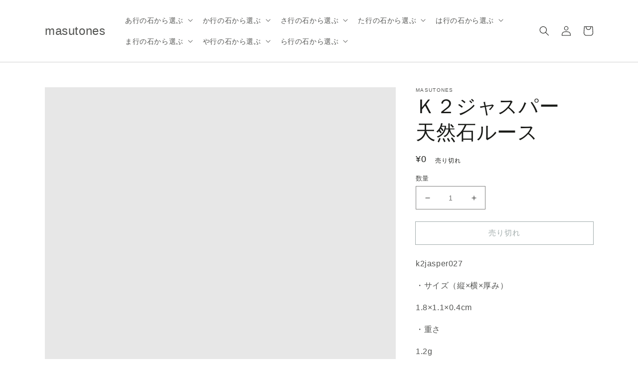

--- FILE ---
content_type: text/html; charset=utf-8
request_url: https://masutones.com/products/k2jasper027
body_size: 32756
content:
<!doctype html>
<html class="no-js" lang="ja">
  <head>
    <meta charset="utf-8">
    <meta http-equiv="X-UA-Compatible" content="IE=edge">
    <meta name="viewport" content="width=device-width,initial-scale=1">
    <meta name="theme-color" content="">
    <link rel="canonical" href="https://masutones.com/products/k2jasper027">
    <link rel="preconnect" href="https://cdn.shopify.com" crossorigin><title>masutones</title>

    
      <meta name="description" content="k2jasper027 ・サイズ（縦×横×厚み） 1.8×1.1×0.4cm ・重さ 1.2g">
    

    

<meta property="og:site_name" content="masutones">
<meta property="og:url" content="https://masutones.com/products/k2jasper027">
<meta property="og:title" content="Ｋ２ジャスパー　天然石ルース">
<meta property="og:type" content="product">
<meta property="og:description" content="k2jasper027 ・サイズ（縦×横×厚み） 1.8×1.1×0.4cm ・重さ 1.2g"><meta property="og:image" content="http://masutones.com/cdn/shop/products/k2jasper027-1.jpg?v=1668507726">
  <meta property="og:image:secure_url" content="https://masutones.com/cdn/shop/products/k2jasper027-1.jpg?v=1668507726">
  <meta property="og:image:width" content="1486">
  <meta property="og:image:height" content="1486"><meta property="og:price:amount" content="0">
  <meta property="og:price:currency" content="JPY"><meta name="twitter:site" content="@masutones"><meta name="twitter:card" content="summary_large_image">
<meta name="twitter:title" content="Ｋ２ジャスパー　天然石ルース">
<meta name="twitter:description" content="k2jasper027 ・サイズ（縦×横×厚み） 1.8×1.1×0.4cm ・重さ 1.2g">


    <script src="//masutones.com/cdn/shop/t/1/assets/global.js?v=152374697807903566411626235630" defer="defer"></script>
    <script>window.performance && window.performance.mark && window.performance.mark('shopify.content_for_header.start');</script><meta id="shopify-digital-wallet" name="shopify-digital-wallet" content="/58226933924/digital_wallets/dialog">
<meta name="shopify-checkout-api-token" content="24924cc0f790e0fc1fdb18b6ba2d1fb2">
<link rel="alternate" type="application/json+oembed" href="https://masutones.com/products/k2jasper027.oembed">
<script async="async" src="/checkouts/internal/preloads.js?locale=ja-JP"></script>
<link rel="preconnect" href="https://shop.app" crossorigin="anonymous">
<script async="async" src="https://shop.app/checkouts/internal/preloads.js?locale=ja-JP&shop_id=58226933924" crossorigin="anonymous"></script>
<script id="apple-pay-shop-capabilities" type="application/json">{"shopId":58226933924,"countryCode":"JP","currencyCode":"JPY","merchantCapabilities":["supports3DS"],"merchantId":"gid:\/\/shopify\/Shop\/58226933924","merchantName":"masutones","requiredBillingContactFields":["postalAddress","email"],"requiredShippingContactFields":["postalAddress","email"],"shippingType":"shipping","supportedNetworks":["visa","masterCard","amex","jcb","discover"],"total":{"type":"pending","label":"masutones","amount":"1.00"},"shopifyPaymentsEnabled":true,"supportsSubscriptions":true}</script>
<script id="shopify-features" type="application/json">{"accessToken":"24924cc0f790e0fc1fdb18b6ba2d1fb2","betas":["rich-media-storefront-analytics"],"domain":"masutones.com","predictiveSearch":false,"shopId":58226933924,"locale":"ja"}</script>
<script>var Shopify = Shopify || {};
Shopify.shop = "masutones.myshopify.com";
Shopify.locale = "ja";
Shopify.currency = {"active":"JPY","rate":"1.0"};
Shopify.country = "JP";
Shopify.theme = {"name":"Dawn","id":124836151460,"schema_name":"Dawn","schema_version":"1.0.0","theme_store_id":887,"role":"main"};
Shopify.theme.handle = "null";
Shopify.theme.style = {"id":null,"handle":null};
Shopify.cdnHost = "masutones.com/cdn";
Shopify.routes = Shopify.routes || {};
Shopify.routes.root = "/";</script>
<script type="module">!function(o){(o.Shopify=o.Shopify||{}).modules=!0}(window);</script>
<script>!function(o){function n(){var o=[];function n(){o.push(Array.prototype.slice.apply(arguments))}return n.q=o,n}var t=o.Shopify=o.Shopify||{};t.loadFeatures=n(),t.autoloadFeatures=n()}(window);</script>
<script>
  window.ShopifyPay = window.ShopifyPay || {};
  window.ShopifyPay.apiHost = "shop.app\/pay";
  window.ShopifyPay.redirectState = null;
</script>
<script id="shop-js-analytics" type="application/json">{"pageType":"product"}</script>
<script defer="defer" async type="module" src="//masutones.com/cdn/shopifycloud/shop-js/modules/v2/client.init-shop-cart-sync_0MstufBG.ja.esm.js"></script>
<script defer="defer" async type="module" src="//masutones.com/cdn/shopifycloud/shop-js/modules/v2/chunk.common_jll-23Z1.esm.js"></script>
<script defer="defer" async type="module" src="//masutones.com/cdn/shopifycloud/shop-js/modules/v2/chunk.modal_HXih6-AF.esm.js"></script>
<script type="module">
  await import("//masutones.com/cdn/shopifycloud/shop-js/modules/v2/client.init-shop-cart-sync_0MstufBG.ja.esm.js");
await import("//masutones.com/cdn/shopifycloud/shop-js/modules/v2/chunk.common_jll-23Z1.esm.js");
await import("//masutones.com/cdn/shopifycloud/shop-js/modules/v2/chunk.modal_HXih6-AF.esm.js");

  window.Shopify.SignInWithShop?.initShopCartSync?.({"fedCMEnabled":true,"windoidEnabled":true});

</script>
<script>
  window.Shopify = window.Shopify || {};
  if (!window.Shopify.featureAssets) window.Shopify.featureAssets = {};
  window.Shopify.featureAssets['shop-js'] = {"shop-cart-sync":["modules/v2/client.shop-cart-sync_DN7iwvRY.ja.esm.js","modules/v2/chunk.common_jll-23Z1.esm.js","modules/v2/chunk.modal_HXih6-AF.esm.js"],"init-fed-cm":["modules/v2/client.init-fed-cm_DmZOWWut.ja.esm.js","modules/v2/chunk.common_jll-23Z1.esm.js","modules/v2/chunk.modal_HXih6-AF.esm.js"],"shop-cash-offers":["modules/v2/client.shop-cash-offers_HFfvn_Gz.ja.esm.js","modules/v2/chunk.common_jll-23Z1.esm.js","modules/v2/chunk.modal_HXih6-AF.esm.js"],"shop-login-button":["modules/v2/client.shop-login-button_BVN3pvk0.ja.esm.js","modules/v2/chunk.common_jll-23Z1.esm.js","modules/v2/chunk.modal_HXih6-AF.esm.js"],"pay-button":["modules/v2/client.pay-button_CyS_4GVi.ja.esm.js","modules/v2/chunk.common_jll-23Z1.esm.js","modules/v2/chunk.modal_HXih6-AF.esm.js"],"shop-button":["modules/v2/client.shop-button_zh22db91.ja.esm.js","modules/v2/chunk.common_jll-23Z1.esm.js","modules/v2/chunk.modal_HXih6-AF.esm.js"],"avatar":["modules/v2/client.avatar_BTnouDA3.ja.esm.js"],"init-windoid":["modules/v2/client.init-windoid_BlVJIuJ5.ja.esm.js","modules/v2/chunk.common_jll-23Z1.esm.js","modules/v2/chunk.modal_HXih6-AF.esm.js"],"init-shop-for-new-customer-accounts":["modules/v2/client.init-shop-for-new-customer-accounts_BqzwtUK7.ja.esm.js","modules/v2/client.shop-login-button_BVN3pvk0.ja.esm.js","modules/v2/chunk.common_jll-23Z1.esm.js","modules/v2/chunk.modal_HXih6-AF.esm.js"],"init-shop-email-lookup-coordinator":["modules/v2/client.init-shop-email-lookup-coordinator_DKDv3hKi.ja.esm.js","modules/v2/chunk.common_jll-23Z1.esm.js","modules/v2/chunk.modal_HXih6-AF.esm.js"],"init-shop-cart-sync":["modules/v2/client.init-shop-cart-sync_0MstufBG.ja.esm.js","modules/v2/chunk.common_jll-23Z1.esm.js","modules/v2/chunk.modal_HXih6-AF.esm.js"],"shop-toast-manager":["modules/v2/client.shop-toast-manager_BkVvTGW3.ja.esm.js","modules/v2/chunk.common_jll-23Z1.esm.js","modules/v2/chunk.modal_HXih6-AF.esm.js"],"init-customer-accounts":["modules/v2/client.init-customer-accounts_CZbUHFPX.ja.esm.js","modules/v2/client.shop-login-button_BVN3pvk0.ja.esm.js","modules/v2/chunk.common_jll-23Z1.esm.js","modules/v2/chunk.modal_HXih6-AF.esm.js"],"init-customer-accounts-sign-up":["modules/v2/client.init-customer-accounts-sign-up_C0QA8nCd.ja.esm.js","modules/v2/client.shop-login-button_BVN3pvk0.ja.esm.js","modules/v2/chunk.common_jll-23Z1.esm.js","modules/v2/chunk.modal_HXih6-AF.esm.js"],"shop-follow-button":["modules/v2/client.shop-follow-button_CSkbpFfm.ja.esm.js","modules/v2/chunk.common_jll-23Z1.esm.js","modules/v2/chunk.modal_HXih6-AF.esm.js"],"checkout-modal":["modules/v2/client.checkout-modal_rYdHFJTE.ja.esm.js","modules/v2/chunk.common_jll-23Z1.esm.js","modules/v2/chunk.modal_HXih6-AF.esm.js"],"shop-login":["modules/v2/client.shop-login_DeXIozZF.ja.esm.js","modules/v2/chunk.common_jll-23Z1.esm.js","modules/v2/chunk.modal_HXih6-AF.esm.js"],"lead-capture":["modules/v2/client.lead-capture_DGEoeVgo.ja.esm.js","modules/v2/chunk.common_jll-23Z1.esm.js","modules/v2/chunk.modal_HXih6-AF.esm.js"],"payment-terms":["modules/v2/client.payment-terms_BXPcfuME.ja.esm.js","modules/v2/chunk.common_jll-23Z1.esm.js","modules/v2/chunk.modal_HXih6-AF.esm.js"]};
</script>
<script id="__st">var __st={"a":58226933924,"offset":32400,"reqid":"c8bc7a6f-26f7-43c8-9e46-e75fcd9a2542-1769046280","pageurl":"masutones.com\/products\/k2jasper027","u":"a73de7ad64a4","p":"product","rtyp":"product","rid":7490058453156};</script>
<script>window.ShopifyPaypalV4VisibilityTracking = true;</script>
<script id="captcha-bootstrap">!function(){'use strict';const t='contact',e='account',n='new_comment',o=[[t,t],['blogs',n],['comments',n],[t,'customer']],c=[[e,'customer_login'],[e,'guest_login'],[e,'recover_customer_password'],[e,'create_customer']],r=t=>t.map((([t,e])=>`form[action*='/${t}']:not([data-nocaptcha='true']) input[name='form_type'][value='${e}']`)).join(','),a=t=>()=>t?[...document.querySelectorAll(t)].map((t=>t.form)):[];function s(){const t=[...o],e=r(t);return a(e)}const i='password',u='form_key',d=['recaptcha-v3-token','g-recaptcha-response','h-captcha-response',i],f=()=>{try{return window.sessionStorage}catch{return}},m='__shopify_v',_=t=>t.elements[u];function p(t,e,n=!1){try{const o=window.sessionStorage,c=JSON.parse(o.getItem(e)),{data:r}=function(t){const{data:e,action:n}=t;return t[m]||n?{data:e,action:n}:{data:t,action:n}}(c);for(const[e,n]of Object.entries(r))t.elements[e]&&(t.elements[e].value=n);n&&o.removeItem(e)}catch(o){console.error('form repopulation failed',{error:o})}}const l='form_type',E='cptcha';function T(t){t.dataset[E]=!0}const w=window,h=w.document,L='Shopify',v='ce_forms',y='captcha';let A=!1;((t,e)=>{const n=(g='f06e6c50-85a8-45c8-87d0-21a2b65856fe',I='https://cdn.shopify.com/shopifycloud/storefront-forms-hcaptcha/ce_storefront_forms_captcha_hcaptcha.v1.5.2.iife.js',D={infoText:'hCaptchaによる保護',privacyText:'プライバシー',termsText:'利用規約'},(t,e,n)=>{const o=w[L][v],c=o.bindForm;if(c)return c(t,g,e,D).then(n);var r;o.q.push([[t,g,e,D],n]),r=I,A||(h.body.append(Object.assign(h.createElement('script'),{id:'captcha-provider',async:!0,src:r})),A=!0)});var g,I,D;w[L]=w[L]||{},w[L][v]=w[L][v]||{},w[L][v].q=[],w[L][y]=w[L][y]||{},w[L][y].protect=function(t,e){n(t,void 0,e),T(t)},Object.freeze(w[L][y]),function(t,e,n,w,h,L){const[v,y,A,g]=function(t,e,n){const i=e?o:[],u=t?c:[],d=[...i,...u],f=r(d),m=r(i),_=r(d.filter((([t,e])=>n.includes(e))));return[a(f),a(m),a(_),s()]}(w,h,L),I=t=>{const e=t.target;return e instanceof HTMLFormElement?e:e&&e.form},D=t=>v().includes(t);t.addEventListener('submit',(t=>{const e=I(t);if(!e)return;const n=D(e)&&!e.dataset.hcaptchaBound&&!e.dataset.recaptchaBound,o=_(e),c=g().includes(e)&&(!o||!o.value);(n||c)&&t.preventDefault(),c&&!n&&(function(t){try{if(!f())return;!function(t){const e=f();if(!e)return;const n=_(t);if(!n)return;const o=n.value;o&&e.removeItem(o)}(t);const e=Array.from(Array(32),(()=>Math.random().toString(36)[2])).join('');!function(t,e){_(t)||t.append(Object.assign(document.createElement('input'),{type:'hidden',name:u})),t.elements[u].value=e}(t,e),function(t,e){const n=f();if(!n)return;const o=[...t.querySelectorAll(`input[type='${i}']`)].map((({name:t})=>t)),c=[...d,...o],r={};for(const[a,s]of new FormData(t).entries())c.includes(a)||(r[a]=s);n.setItem(e,JSON.stringify({[m]:1,action:t.action,data:r}))}(t,e)}catch(e){console.error('failed to persist form',e)}}(e),e.submit())}));const S=(t,e)=>{t&&!t.dataset[E]&&(n(t,e.some((e=>e===t))),T(t))};for(const o of['focusin','change'])t.addEventListener(o,(t=>{const e=I(t);D(e)&&S(e,y())}));const B=e.get('form_key'),M=e.get(l),P=B&&M;t.addEventListener('DOMContentLoaded',(()=>{const t=y();if(P)for(const e of t)e.elements[l].value===M&&p(e,B);[...new Set([...A(),...v().filter((t=>'true'===t.dataset.shopifyCaptcha))])].forEach((e=>S(e,t)))}))}(h,new URLSearchParams(w.location.search),n,t,e,['guest_login'])})(!0,!0)}();</script>
<script integrity="sha256-4kQ18oKyAcykRKYeNunJcIwy7WH5gtpwJnB7kiuLZ1E=" data-source-attribution="shopify.loadfeatures" defer="defer" src="//masutones.com/cdn/shopifycloud/storefront/assets/storefront/load_feature-a0a9edcb.js" crossorigin="anonymous"></script>
<script crossorigin="anonymous" defer="defer" src="//masutones.com/cdn/shopifycloud/storefront/assets/shopify_pay/storefront-65b4c6d7.js?v=20250812"></script>
<script data-source-attribution="shopify.dynamic_checkout.dynamic.init">var Shopify=Shopify||{};Shopify.PaymentButton=Shopify.PaymentButton||{isStorefrontPortableWallets:!0,init:function(){window.Shopify.PaymentButton.init=function(){};var t=document.createElement("script");t.src="https://masutones.com/cdn/shopifycloud/portable-wallets/latest/portable-wallets.ja.js",t.type="module",document.head.appendChild(t)}};
</script>
<script data-source-attribution="shopify.dynamic_checkout.buyer_consent">
  function portableWalletsHideBuyerConsent(e){var t=document.getElementById("shopify-buyer-consent"),n=document.getElementById("shopify-subscription-policy-button");t&&n&&(t.classList.add("hidden"),t.setAttribute("aria-hidden","true"),n.removeEventListener("click",e))}function portableWalletsShowBuyerConsent(e){var t=document.getElementById("shopify-buyer-consent"),n=document.getElementById("shopify-subscription-policy-button");t&&n&&(t.classList.remove("hidden"),t.removeAttribute("aria-hidden"),n.addEventListener("click",e))}window.Shopify?.PaymentButton&&(window.Shopify.PaymentButton.hideBuyerConsent=portableWalletsHideBuyerConsent,window.Shopify.PaymentButton.showBuyerConsent=portableWalletsShowBuyerConsent);
</script>
<script>
  function portableWalletsCleanup(e){e&&e.src&&console.error("Failed to load portable wallets script "+e.src);var t=document.querySelectorAll("shopify-accelerated-checkout .shopify-payment-button__skeleton, shopify-accelerated-checkout-cart .wallet-cart-button__skeleton"),e=document.getElementById("shopify-buyer-consent");for(let e=0;e<t.length;e++)t[e].remove();e&&e.remove()}function portableWalletsNotLoadedAsModule(e){e instanceof ErrorEvent&&"string"==typeof e.message&&e.message.includes("import.meta")&&"string"==typeof e.filename&&e.filename.includes("portable-wallets")&&(window.removeEventListener("error",portableWalletsNotLoadedAsModule),window.Shopify.PaymentButton.failedToLoad=e,"loading"===document.readyState?document.addEventListener("DOMContentLoaded",window.Shopify.PaymentButton.init):window.Shopify.PaymentButton.init())}window.addEventListener("error",portableWalletsNotLoadedAsModule);
</script>

<script type="module" src="https://masutones.com/cdn/shopifycloud/portable-wallets/latest/portable-wallets.ja.js" onError="portableWalletsCleanup(this)" crossorigin="anonymous"></script>
<script nomodule>
  document.addEventListener("DOMContentLoaded", portableWalletsCleanup);
</script>

<link id="shopify-accelerated-checkout-styles" rel="stylesheet" media="screen" href="https://masutones.com/cdn/shopifycloud/portable-wallets/latest/accelerated-checkout-backwards-compat.css" crossorigin="anonymous">
<style id="shopify-accelerated-checkout-cart">
        #shopify-buyer-consent {
  margin-top: 1em;
  display: inline-block;
  width: 100%;
}

#shopify-buyer-consent.hidden {
  display: none;
}

#shopify-subscription-policy-button {
  background: none;
  border: none;
  padding: 0;
  text-decoration: underline;
  font-size: inherit;
  cursor: pointer;
}

#shopify-subscription-policy-button::before {
  box-shadow: none;
}

      </style>
<script id="sections-script" data-sections="main-product,product-recommendations,header,footer" defer="defer" src="//masutones.com/cdn/shop/t/1/compiled_assets/scripts.js?v=33"></script>
<script>window.performance && window.performance.mark && window.performance.mark('shopify.content_for_header.end');</script>


    <style data-shopify>
      
      
      
      
      

      :root {
        --font-body-family: "system_ui", -apple-system, 'Segoe UI', Roboto, 'Helvetica Neue', 'Noto Sans', 'Liberation Sans', Arial, sans-serif, 'Apple Color Emoji', 'Segoe UI Emoji', 'Segoe UI Symbol', 'Noto Color Emoji';
        --font-body-style: normal;
        --font-body-weight: 400;

        --font-heading-family: "system_ui", -apple-system, 'Segoe UI', Roboto, 'Helvetica Neue', 'Noto Sans', 'Liberation Sans', Arial, sans-serif, 'Apple Color Emoji', 'Segoe UI Emoji', 'Segoe UI Symbol', 'Noto Color Emoji';
        --font-heading-style: normal;
        --font-heading-weight: 400;

        --color-base-text: #1A1B18;
        --color-base-text-rgb: 26, 27, 24;
        --color-base-background-1: #FFFFFF;
        --color-base-background-1-rgb: 255, 255, 255;
        --color-base-background-2: #FAF1E9;
        --color-base-background-2-rgb: 250, 241, 233;
        --color-base-solid-button-labels: #FFFFFF;
        --color-base-solid-button-labels-rgb: 255, 255, 255;
        --color-base-outline-button-labels: #445958;
        --color-base-outline-button-labels-rgb: 68, 89, 88;
        --color-base-accent-1: #445958;
        --color-base-accent-1-rgb: 68, 89, 88;
        --color-base-accent-2: #9D572C;
        --color-base-accent-2-rgb: 157, 87, 44;

        --color-base-text-opacity-10-percent: #e8e8e8;
        --color-base-text-opacity-20-percent: #d1d1d1;
        --color-base-text-opacity-55-percent: #818280;
        --color-base-text-opacity-85-percent: #3c3d3b;
        --color-base-accent-1-opacity-10-percent: #eceeee;
        --color-base-accent-2-opacity-10-percent: #f5eeea;
      }

      *,
      *::before,
      *::after {
        box-sizing: inherit;
      }

      html {
        box-sizing: border-box;
        font-size: 62.5%;
        height: 100%;
      }

      body {
        display: grid;
        grid-template-rows: auto auto 1fr auto;
        grid-template-columns: 100%;
        min-height: 100%;
        margin: 0;
        font-size: 1.5rem;
        letter-spacing: 0.06rem;
        line-height: 1.8;
        font-family: var(--font-body-family);
        font-style: var(--font-body-style);
        font-weight: var(--font-body-weight);
      }

      @media screen and (min-width: 750px) {
        body {
          font-size: 1.6rem;
        }
      }
    </style>

    <link href="//masutones.com/cdn/shop/t/1/assets/base.css?v=143517813796731307331626235614" rel="stylesheet" type="text/css" media="all" />
<script>document.documentElement.className = document.documentElement.className.replace('no-js', 'js');</script>
  <link href="https://monorail-edge.shopifysvc.com" rel="dns-prefetch">
<script>(function(){if ("sendBeacon" in navigator && "performance" in window) {try {var session_token_from_headers = performance.getEntriesByType('navigation')[0].serverTiming.find(x => x.name == '_s').description;} catch {var session_token_from_headers = undefined;}var session_cookie_matches = document.cookie.match(/_shopify_s=([^;]*)/);var session_token_from_cookie = session_cookie_matches && session_cookie_matches.length === 2 ? session_cookie_matches[1] : "";var session_token = session_token_from_headers || session_token_from_cookie || "";function handle_abandonment_event(e) {var entries = performance.getEntries().filter(function(entry) {return /monorail-edge.shopifysvc.com/.test(entry.name);});if (!window.abandonment_tracked && entries.length === 0) {window.abandonment_tracked = true;var currentMs = Date.now();var navigation_start = performance.timing.navigationStart;var payload = {shop_id: 58226933924,url: window.location.href,navigation_start,duration: currentMs - navigation_start,session_token,page_type: "product"};window.navigator.sendBeacon("https://monorail-edge.shopifysvc.com/v1/produce", JSON.stringify({schema_id: "online_store_buyer_site_abandonment/1.1",payload: payload,metadata: {event_created_at_ms: currentMs,event_sent_at_ms: currentMs}}));}}window.addEventListener('pagehide', handle_abandonment_event);}}());</script>
<script id="web-pixels-manager-setup">(function e(e,d,r,n,o){if(void 0===o&&(o={}),!Boolean(null===(a=null===(i=window.Shopify)||void 0===i?void 0:i.analytics)||void 0===a?void 0:a.replayQueue)){var i,a;window.Shopify=window.Shopify||{};var t=window.Shopify;t.analytics=t.analytics||{};var s=t.analytics;s.replayQueue=[],s.publish=function(e,d,r){return s.replayQueue.push([e,d,r]),!0};try{self.performance.mark("wpm:start")}catch(e){}var l=function(){var e={modern:/Edge?\/(1{2}[4-9]|1[2-9]\d|[2-9]\d{2}|\d{4,})\.\d+(\.\d+|)|Firefox\/(1{2}[4-9]|1[2-9]\d|[2-9]\d{2}|\d{4,})\.\d+(\.\d+|)|Chrom(ium|e)\/(9{2}|\d{3,})\.\d+(\.\d+|)|(Maci|X1{2}).+ Version\/(15\.\d+|(1[6-9]|[2-9]\d|\d{3,})\.\d+)([,.]\d+|)( \(\w+\)|)( Mobile\/\w+|) Safari\/|Chrome.+OPR\/(9{2}|\d{3,})\.\d+\.\d+|(CPU[ +]OS|iPhone[ +]OS|CPU[ +]iPhone|CPU IPhone OS|CPU iPad OS)[ +]+(15[._]\d+|(1[6-9]|[2-9]\d|\d{3,})[._]\d+)([._]\d+|)|Android:?[ /-](13[3-9]|1[4-9]\d|[2-9]\d{2}|\d{4,})(\.\d+|)(\.\d+|)|Android.+Firefox\/(13[5-9]|1[4-9]\d|[2-9]\d{2}|\d{4,})\.\d+(\.\d+|)|Android.+Chrom(ium|e)\/(13[3-9]|1[4-9]\d|[2-9]\d{2}|\d{4,})\.\d+(\.\d+|)|SamsungBrowser\/([2-9]\d|\d{3,})\.\d+/,legacy:/Edge?\/(1[6-9]|[2-9]\d|\d{3,})\.\d+(\.\d+|)|Firefox\/(5[4-9]|[6-9]\d|\d{3,})\.\d+(\.\d+|)|Chrom(ium|e)\/(5[1-9]|[6-9]\d|\d{3,})\.\d+(\.\d+|)([\d.]+$|.*Safari\/(?![\d.]+ Edge\/[\d.]+$))|(Maci|X1{2}).+ Version\/(10\.\d+|(1[1-9]|[2-9]\d|\d{3,})\.\d+)([,.]\d+|)( \(\w+\)|)( Mobile\/\w+|) Safari\/|Chrome.+OPR\/(3[89]|[4-9]\d|\d{3,})\.\d+\.\d+|(CPU[ +]OS|iPhone[ +]OS|CPU[ +]iPhone|CPU IPhone OS|CPU iPad OS)[ +]+(10[._]\d+|(1[1-9]|[2-9]\d|\d{3,})[._]\d+)([._]\d+|)|Android:?[ /-](13[3-9]|1[4-9]\d|[2-9]\d{2}|\d{4,})(\.\d+|)(\.\d+|)|Mobile Safari.+OPR\/([89]\d|\d{3,})\.\d+\.\d+|Android.+Firefox\/(13[5-9]|1[4-9]\d|[2-9]\d{2}|\d{4,})\.\d+(\.\d+|)|Android.+Chrom(ium|e)\/(13[3-9]|1[4-9]\d|[2-9]\d{2}|\d{4,})\.\d+(\.\d+|)|Android.+(UC? ?Browser|UCWEB|U3)[ /]?(15\.([5-9]|\d{2,})|(1[6-9]|[2-9]\d|\d{3,})\.\d+)\.\d+|SamsungBrowser\/(5\.\d+|([6-9]|\d{2,})\.\d+)|Android.+MQ{2}Browser\/(14(\.(9|\d{2,})|)|(1[5-9]|[2-9]\d|\d{3,})(\.\d+|))(\.\d+|)|K[Aa][Ii]OS\/(3\.\d+|([4-9]|\d{2,})\.\d+)(\.\d+|)/},d=e.modern,r=e.legacy,n=navigator.userAgent;return n.match(d)?"modern":n.match(r)?"legacy":"unknown"}(),u="modern"===l?"modern":"legacy",c=(null!=n?n:{modern:"",legacy:""})[u],f=function(e){return[e.baseUrl,"/wpm","/b",e.hashVersion,"modern"===e.buildTarget?"m":"l",".js"].join("")}({baseUrl:d,hashVersion:r,buildTarget:u}),m=function(e){var d=e.version,r=e.bundleTarget,n=e.surface,o=e.pageUrl,i=e.monorailEndpoint;return{emit:function(e){var a=e.status,t=e.errorMsg,s=(new Date).getTime(),l=JSON.stringify({metadata:{event_sent_at_ms:s},events:[{schema_id:"web_pixels_manager_load/3.1",payload:{version:d,bundle_target:r,page_url:o,status:a,surface:n,error_msg:t},metadata:{event_created_at_ms:s}}]});if(!i)return console&&console.warn&&console.warn("[Web Pixels Manager] No Monorail endpoint provided, skipping logging."),!1;try{return self.navigator.sendBeacon.bind(self.navigator)(i,l)}catch(e){}var u=new XMLHttpRequest;try{return u.open("POST",i,!0),u.setRequestHeader("Content-Type","text/plain"),u.send(l),!0}catch(e){return console&&console.warn&&console.warn("[Web Pixels Manager] Got an unhandled error while logging to Monorail."),!1}}}}({version:r,bundleTarget:l,surface:e.surface,pageUrl:self.location.href,monorailEndpoint:e.monorailEndpoint});try{o.browserTarget=l,function(e){var d=e.src,r=e.async,n=void 0===r||r,o=e.onload,i=e.onerror,a=e.sri,t=e.scriptDataAttributes,s=void 0===t?{}:t,l=document.createElement("script"),u=document.querySelector("head"),c=document.querySelector("body");if(l.async=n,l.src=d,a&&(l.integrity=a,l.crossOrigin="anonymous"),s)for(var f in s)if(Object.prototype.hasOwnProperty.call(s,f))try{l.dataset[f]=s[f]}catch(e){}if(o&&l.addEventListener("load",o),i&&l.addEventListener("error",i),u)u.appendChild(l);else{if(!c)throw new Error("Did not find a head or body element to append the script");c.appendChild(l)}}({src:f,async:!0,onload:function(){if(!function(){var e,d;return Boolean(null===(d=null===(e=window.Shopify)||void 0===e?void 0:e.analytics)||void 0===d?void 0:d.initialized)}()){var d=window.webPixelsManager.init(e)||void 0;if(d){var r=window.Shopify.analytics;r.replayQueue.forEach((function(e){var r=e[0],n=e[1],o=e[2];d.publishCustomEvent(r,n,o)})),r.replayQueue=[],r.publish=d.publishCustomEvent,r.visitor=d.visitor,r.initialized=!0}}},onerror:function(){return m.emit({status:"failed",errorMsg:"".concat(f," has failed to load")})},sri:function(e){var d=/^sha384-[A-Za-z0-9+/=]+$/;return"string"==typeof e&&d.test(e)}(c)?c:"",scriptDataAttributes:o}),m.emit({status:"loading"})}catch(e){m.emit({status:"failed",errorMsg:(null==e?void 0:e.message)||"Unknown error"})}}})({shopId: 58226933924,storefrontBaseUrl: "https://masutones.com",extensionsBaseUrl: "https://extensions.shopifycdn.com/cdn/shopifycloud/web-pixels-manager",monorailEndpoint: "https://monorail-edge.shopifysvc.com/unstable/produce_batch",surface: "storefront-renderer",enabledBetaFlags: ["2dca8a86"],webPixelsConfigList: [{"id":"shopify-app-pixel","configuration":"{}","eventPayloadVersion":"v1","runtimeContext":"STRICT","scriptVersion":"0450","apiClientId":"shopify-pixel","type":"APP","privacyPurposes":["ANALYTICS","MARKETING"]},{"id":"shopify-custom-pixel","eventPayloadVersion":"v1","runtimeContext":"LAX","scriptVersion":"0450","apiClientId":"shopify-pixel","type":"CUSTOM","privacyPurposes":["ANALYTICS","MARKETING"]}],isMerchantRequest: false,initData: {"shop":{"name":"masutones","paymentSettings":{"currencyCode":"JPY"},"myshopifyDomain":"masutones.myshopify.com","countryCode":"JP","storefrontUrl":"https:\/\/masutones.com"},"customer":null,"cart":null,"checkout":null,"productVariants":[{"price":{"amount":0.0,"currencyCode":"JPY"},"product":{"title":"Ｋ２ジャスパー　天然石ルース","vendor":"masutones","id":"7490058453156","untranslatedTitle":"Ｋ２ジャスパー　天然石ルース","url":"\/products\/k2jasper027","type":"天然石ルース"},"id":"42952451195044","image":{"src":"\/\/masutones.com\/cdn\/shop\/products\/k2jasper027-1.jpg?v=1668507726"},"sku":"k2jasper027","title":"Default Title","untranslatedTitle":"Default Title"}],"purchasingCompany":null},},"https://masutones.com/cdn","fcfee988w5aeb613cpc8e4bc33m6693e112",{"modern":"","legacy":""},{"shopId":"58226933924","storefrontBaseUrl":"https:\/\/masutones.com","extensionBaseUrl":"https:\/\/extensions.shopifycdn.com\/cdn\/shopifycloud\/web-pixels-manager","surface":"storefront-renderer","enabledBetaFlags":"[\"2dca8a86\"]","isMerchantRequest":"false","hashVersion":"fcfee988w5aeb613cpc8e4bc33m6693e112","publish":"custom","events":"[[\"page_viewed\",{}],[\"product_viewed\",{\"productVariant\":{\"price\":{\"amount\":0.0,\"currencyCode\":\"JPY\"},\"product\":{\"title\":\"Ｋ２ジャスパー　天然石ルース\",\"vendor\":\"masutones\",\"id\":\"7490058453156\",\"untranslatedTitle\":\"Ｋ２ジャスパー　天然石ルース\",\"url\":\"\/products\/k2jasper027\",\"type\":\"天然石ルース\"},\"id\":\"42952451195044\",\"image\":{\"src\":\"\/\/masutones.com\/cdn\/shop\/products\/k2jasper027-1.jpg?v=1668507726\"},\"sku\":\"k2jasper027\",\"title\":\"Default Title\",\"untranslatedTitle\":\"Default Title\"}}]]"});</script><script>
  window.ShopifyAnalytics = window.ShopifyAnalytics || {};
  window.ShopifyAnalytics.meta = window.ShopifyAnalytics.meta || {};
  window.ShopifyAnalytics.meta.currency = 'JPY';
  var meta = {"product":{"id":7490058453156,"gid":"gid:\/\/shopify\/Product\/7490058453156","vendor":"masutones","type":"天然石ルース","handle":"k2jasper027","variants":[{"id":42952451195044,"price":0,"name":"Ｋ２ジャスパー　天然石ルース","public_title":null,"sku":"k2jasper027"}],"remote":false},"page":{"pageType":"product","resourceType":"product","resourceId":7490058453156,"requestId":"c8bc7a6f-26f7-43c8-9e46-e75fcd9a2542-1769046280"}};
  for (var attr in meta) {
    window.ShopifyAnalytics.meta[attr] = meta[attr];
  }
</script>
<script class="analytics">
  (function () {
    var customDocumentWrite = function(content) {
      var jquery = null;

      if (window.jQuery) {
        jquery = window.jQuery;
      } else if (window.Checkout && window.Checkout.$) {
        jquery = window.Checkout.$;
      }

      if (jquery) {
        jquery('body').append(content);
      }
    };

    var hasLoggedConversion = function(token) {
      if (token) {
        return document.cookie.indexOf('loggedConversion=' + token) !== -1;
      }
      return false;
    }

    var setCookieIfConversion = function(token) {
      if (token) {
        var twoMonthsFromNow = new Date(Date.now());
        twoMonthsFromNow.setMonth(twoMonthsFromNow.getMonth() + 2);

        document.cookie = 'loggedConversion=' + token + '; expires=' + twoMonthsFromNow;
      }
    }

    var trekkie = window.ShopifyAnalytics.lib = window.trekkie = window.trekkie || [];
    if (trekkie.integrations) {
      return;
    }
    trekkie.methods = [
      'identify',
      'page',
      'ready',
      'track',
      'trackForm',
      'trackLink'
    ];
    trekkie.factory = function(method) {
      return function() {
        var args = Array.prototype.slice.call(arguments);
        args.unshift(method);
        trekkie.push(args);
        return trekkie;
      };
    };
    for (var i = 0; i < trekkie.methods.length; i++) {
      var key = trekkie.methods[i];
      trekkie[key] = trekkie.factory(key);
    }
    trekkie.load = function(config) {
      trekkie.config = config || {};
      trekkie.config.initialDocumentCookie = document.cookie;
      var first = document.getElementsByTagName('script')[0];
      var script = document.createElement('script');
      script.type = 'text/javascript';
      script.onerror = function(e) {
        var scriptFallback = document.createElement('script');
        scriptFallback.type = 'text/javascript';
        scriptFallback.onerror = function(error) {
                var Monorail = {
      produce: function produce(monorailDomain, schemaId, payload) {
        var currentMs = new Date().getTime();
        var event = {
          schema_id: schemaId,
          payload: payload,
          metadata: {
            event_created_at_ms: currentMs,
            event_sent_at_ms: currentMs
          }
        };
        return Monorail.sendRequest("https://" + monorailDomain + "/v1/produce", JSON.stringify(event));
      },
      sendRequest: function sendRequest(endpointUrl, payload) {
        // Try the sendBeacon API
        if (window && window.navigator && typeof window.navigator.sendBeacon === 'function' && typeof window.Blob === 'function' && !Monorail.isIos12()) {
          var blobData = new window.Blob([payload], {
            type: 'text/plain'
          });

          if (window.navigator.sendBeacon(endpointUrl, blobData)) {
            return true;
          } // sendBeacon was not successful

        } // XHR beacon

        var xhr = new XMLHttpRequest();

        try {
          xhr.open('POST', endpointUrl);
          xhr.setRequestHeader('Content-Type', 'text/plain');
          xhr.send(payload);
        } catch (e) {
          console.log(e);
        }

        return false;
      },
      isIos12: function isIos12() {
        return window.navigator.userAgent.lastIndexOf('iPhone; CPU iPhone OS 12_') !== -1 || window.navigator.userAgent.lastIndexOf('iPad; CPU OS 12_') !== -1;
      }
    };
    Monorail.produce('monorail-edge.shopifysvc.com',
      'trekkie_storefront_load_errors/1.1',
      {shop_id: 58226933924,
      theme_id: 124836151460,
      app_name: "storefront",
      context_url: window.location.href,
      source_url: "//masutones.com/cdn/s/trekkie.storefront.cd680fe47e6c39ca5d5df5f0a32d569bc48c0f27.min.js"});

        };
        scriptFallback.async = true;
        scriptFallback.src = '//masutones.com/cdn/s/trekkie.storefront.cd680fe47e6c39ca5d5df5f0a32d569bc48c0f27.min.js';
        first.parentNode.insertBefore(scriptFallback, first);
      };
      script.async = true;
      script.src = '//masutones.com/cdn/s/trekkie.storefront.cd680fe47e6c39ca5d5df5f0a32d569bc48c0f27.min.js';
      first.parentNode.insertBefore(script, first);
    };
    trekkie.load(
      {"Trekkie":{"appName":"storefront","development":false,"defaultAttributes":{"shopId":58226933924,"isMerchantRequest":null,"themeId":124836151460,"themeCityHash":"971466239992419750","contentLanguage":"ja","currency":"JPY","eventMetadataId":"8b30a23b-f1f1-4d35-a568-9de1298df6cf"},"isServerSideCookieWritingEnabled":true,"monorailRegion":"shop_domain","enabledBetaFlags":["65f19447"]},"Session Attribution":{},"S2S":{"facebookCapiEnabled":false,"source":"trekkie-storefront-renderer","apiClientId":580111}}
    );

    var loaded = false;
    trekkie.ready(function() {
      if (loaded) return;
      loaded = true;

      window.ShopifyAnalytics.lib = window.trekkie;

      var originalDocumentWrite = document.write;
      document.write = customDocumentWrite;
      try { window.ShopifyAnalytics.merchantGoogleAnalytics.call(this); } catch(error) {};
      document.write = originalDocumentWrite;

      window.ShopifyAnalytics.lib.page(null,{"pageType":"product","resourceType":"product","resourceId":7490058453156,"requestId":"c8bc7a6f-26f7-43c8-9e46-e75fcd9a2542-1769046280","shopifyEmitted":true});

      var match = window.location.pathname.match(/checkouts\/(.+)\/(thank_you|post_purchase)/)
      var token = match? match[1]: undefined;
      if (!hasLoggedConversion(token)) {
        setCookieIfConversion(token);
        window.ShopifyAnalytics.lib.track("Viewed Product",{"currency":"JPY","variantId":42952451195044,"productId":7490058453156,"productGid":"gid:\/\/shopify\/Product\/7490058453156","name":"Ｋ２ジャスパー　天然石ルース","price":"0","sku":"k2jasper027","brand":"masutones","variant":null,"category":"天然石ルース","nonInteraction":true,"remote":false},undefined,undefined,{"shopifyEmitted":true});
      window.ShopifyAnalytics.lib.track("monorail:\/\/trekkie_storefront_viewed_product\/1.1",{"currency":"JPY","variantId":42952451195044,"productId":7490058453156,"productGid":"gid:\/\/shopify\/Product\/7490058453156","name":"Ｋ２ジャスパー　天然石ルース","price":"0","sku":"k2jasper027","brand":"masutones","variant":null,"category":"天然石ルース","nonInteraction":true,"remote":false,"referer":"https:\/\/masutones.com\/products\/k2jasper027"});
      }
    });


        var eventsListenerScript = document.createElement('script');
        eventsListenerScript.async = true;
        eventsListenerScript.src = "//masutones.com/cdn/shopifycloud/storefront/assets/shop_events_listener-3da45d37.js";
        document.getElementsByTagName('head')[0].appendChild(eventsListenerScript);

})();</script>
<script
  defer
  src="https://masutones.com/cdn/shopifycloud/perf-kit/shopify-perf-kit-3.0.4.min.js"
  data-application="storefront-renderer"
  data-shop-id="58226933924"
  data-render-region="gcp-us-central1"
  data-page-type="product"
  data-theme-instance-id="124836151460"
  data-theme-name="Dawn"
  data-theme-version="1.0.0"
  data-monorail-region="shop_domain"
  data-resource-timing-sampling-rate="10"
  data-shs="true"
  data-shs-beacon="true"
  data-shs-export-with-fetch="true"
  data-shs-logs-sample-rate="1"
  data-shs-beacon-endpoint="https://masutones.com/api/collect"
></script>
</head>

  <body>
    <a class="skip-to-content-link button visually-hidden" href="#MainContent">
      コンテンツに進む
    </a>

    <div id="shopify-section-announcement-bar" class="shopify-section">
</div>
    <div id="shopify-section-header" class="shopify-section"><link rel="stylesheet" href="//masutones.com/cdn/shop/t/1/assets/component-list-menu.css?v=125951855371068065091626235621" media="print" onload="this.media='all'">
<link rel="stylesheet" href="//masutones.com/cdn/shop/t/1/assets/component-search.css?v=167115570631985863841626235626" media="print" onload="this.media='all'">
<link rel="stylesheet" href="//masutones.com/cdn/shop/t/1/assets/component-menu-drawer.css?v=11449572575869075951626235623" media="print" onload="this.media='all'">
<link rel="stylesheet" href="//masutones.com/cdn/shop/t/1/assets/component-cart-notification.css?v=126136489135610739791626235618" media="print" onload="this.media='all'">

<noscript><link href="//masutones.com/cdn/shop/t/1/assets/component-list-menu.css?v=125951855371068065091626235621" rel="stylesheet" type="text/css" media="all" /></noscript>
<noscript><link href="//masutones.com/cdn/shop/t/1/assets/component-search.css?v=167115570631985863841626235626" rel="stylesheet" type="text/css" media="all" /></noscript>
<noscript><link href="//masutones.com/cdn/shop/t/1/assets/component-menu-drawer.css?v=11449572575869075951626235623" rel="stylesheet" type="text/css" media="all" /></noscript>
<noscript><link href="//masutones.com/cdn/shop/t/1/assets/component-cart-notification.css?v=126136489135610739791626235618" rel="stylesheet" type="text/css" media="all" /></noscript>

<style>
  header-drawer {
    justify-self: start;
    margin-left: -1.2rem;
  }

  @media screen and (min-width: 990px) {
    header-drawer {
      display: none;
    }
  }

  .menu-drawer-container {
    display: flex;
  }

  .list-menu {
    list-style: none;
    padding: 0;
    margin: 0;
  }

  .list-menu--inline {
    display: inline-flex;
    flex-wrap: wrap;
  }

  summary.list-menu__item {
    padding-right: 2.7rem;
  }

  .list-menu__item {
    display: flex;
    align-items: center;
    line-height: 1.3;
  }

  .list-menu__item--link {
    text-decoration: none;
    padding-bottom: 1rem;
    padding-top: 1rem;
    line-height: 1.8;
  }

  @media screen and (min-width: 750px) {
    .list-menu__item--link {
      padding-bottom: 0.5rem;
      padding-top: 0.5rem;
    }
  }
</style>

<script src="//masutones.com/cdn/shop/t/1/assets/details-disclosure.js?v=113893937730261782131626235629" defer="defer"></script>
<script src="//masutones.com/cdn/shop/t/1/assets/details-modal.js?v=42478746482685278681626235629" defer="defer"></script>

<svg xmlns="http://www.w3.org/2000/svg" class="hidden">
  <symbol id="icon-search" viewbox="0 0 18 19" fill="none">
    <path fill-rule="evenodd" clip-rule="evenodd" d="M11.03 11.68A5.784 5.784 0 112.85 3.5a5.784 5.784 0 018.18 8.18zm.26 1.12a6.78 6.78 0 11.72-.7l5.4 5.4a.5.5 0 11-.71.7l-5.41-5.4z" fill="currentColor"/>
  </symbol>

  <symbol id="icon-close" class="icon icon-close" fill="none" viewBox="0 0 18 17">
    <path d="M.865 15.978a.5.5 0 00.707.707l7.433-7.431 7.579 7.282a.501.501 0 00.846-.37.5.5 0 00-.153-.351L9.712 8.546l7.417-7.416a.5.5 0 10-.707-.708L8.991 7.853 1.413.573a.5.5 0 10-.693.72l7.563 7.268-7.418 7.417z" fill="currentColor">
  </symbol>
</svg>
<sticky-header class="header-wrapper header-wrapper--border-bottom">
  <header class="header header--middle-left page-width header--has-menu"><header-drawer>
        <details class="menu-drawer-container">
          <summary class="header__icon header__icon--menu header__icon--summary link link--text focus-inset" aria-label="メニュー">
            <span>
              <svg xmlns="http://www.w3.org/2000/svg" aria-hidden="true" focusable="false" role="presentation" class="icon icon-hamburger" fill="none" viewBox="0 0 18 16">
  <path d="M1 .5a.5.5 0 100 1h15.71a.5.5 0 000-1H1zM.5 8a.5.5 0 01.5-.5h15.71a.5.5 0 010 1H1A.5.5 0 01.5 8zm0 7a.5.5 0 01.5-.5h15.71a.5.5 0 010 1H1a.5.5 0 01-.5-.5z" fill="currentColor">
</svg>

              <svg xmlns="http://www.w3.org/2000/svg" aria-hidden="true" focusable="false" role="presentation" class="icon icon-close" fill="none" viewBox="0 0 18 17">
  <path d="M.865 15.978a.5.5 0 00.707.707l7.433-7.431 7.579 7.282a.501.501 0 00.846-.37.5.5 0 00-.153-.351L9.712 8.546l7.417-7.416a.5.5 0 10-.707-.708L8.991 7.853 1.413.573a.5.5 0 10-.693.72l7.563 7.268-7.418 7.417z" fill="currentColor">
</svg>

            </span>
          </summary>
          <div id="menu-drawer" class="menu-drawer motion-reduce" tabindex="-1">
            <div class="menu-drawer__inner-container">
              <div class="menu-drawer__navigation-container">
                <nav class="menu-drawer__navigation">
                  <ul class="menu-drawer__menu list-menu" role="list"><li><details>
                            <summary class="menu-drawer__menu-item list-menu__item link link--text focus-inset">
                              あ行の石から選ぶ
                              <svg viewBox="0 0 14 10" fill="none" aria-hidden="true" focusable="false" role="presentation" class="icon icon-arrow" xmlns="http://www.w3.org/2000/svg">
  <path fill-rule="evenodd" clip-rule="evenodd" d="M8.537.808a.5.5 0 01.817-.162l4 4a.5.5 0 010 .708l-4 4a.5.5 0 11-.708-.708L11.793 5.5H1a.5.5 0 010-1h10.793L8.646 1.354a.5.5 0 01-.109-.546z" fill="currentColor">
</svg>

                              <svg aria-hidden="true" focusable="false" role="presentation" class="icon icon-caret" viewBox="0 0 10 6">
  <path fill-rule="evenodd" clip-rule="evenodd" d="M9.354.646a.5.5 0 00-.708 0L5 4.293 1.354.646a.5.5 0 00-.708.708l4 4a.5.5 0 00.708 0l4-4a.5.5 0 000-.708z" fill="currentColor">
</svg>

                            </summary>
                            <div id="link-あ行の石から選ぶ" class="menu-drawer__submenu motion-reduce" tabindex="-1">
                              <div class="menu-drawer__inner-submenu">
                                <button class="menu-drawer__close-button link link--text focus-inset" aria-expanded="true">
                                  <svg viewBox="0 0 14 10" fill="none" aria-hidden="true" focusable="false" role="presentation" class="icon icon-arrow" xmlns="http://www.w3.org/2000/svg">
  <path fill-rule="evenodd" clip-rule="evenodd" d="M8.537.808a.5.5 0 01.817-.162l4 4a.5.5 0 010 .708l-4 4a.5.5 0 11-.708-.708L11.793 5.5H1a.5.5 0 010-1h10.793L8.646 1.354a.5.5 0 01-.109-.546z" fill="currentColor">
</svg>

                                  あ行の石から選ぶ
                                </button>
                                <ul class="menu-drawer__menu list-menu" role="list" tabindex="-1"><li><a href="/collections/%E3%82%A2%E3%83%BC%E3%83%86%E3%82%A3%E3%82%B9%E3%83%86%E3%82%A3%E3%83%83%E3%82%AF%E3%82%B8%E3%83%A3%E3%82%B9%E3%83%91%E3%83%BC" class="menu-drawer__menu-item link link--text list-menu__item focus-inset">
                                          アーティスティックジャスパー
                                        </a></li><li><a href="/collections/%E3%82%A2%E3%82%A4%E3%82%AA%E3%83%A9%E3%82%A4%E3%83%88%E3%82%B5%E3%83%B3%E3%82%B9%E3%83%88%E3%83%BC%E3%83%B3" class="menu-drawer__menu-item link link--text list-menu__item focus-inset">
                                          アイオライトサンストーン
                                        </a></li><li><a href="/collections/%E3%82%A2%E3%82%AF%E3%82%A2%E3%83%9E%E3%83%AA%E3%83%B3" class="menu-drawer__menu-item link link--text list-menu__item focus-inset">
                                          アクアマリン
                                        </a></li><li><a href="/collections/%E3%82%A2%E3%82%AF%E3%83%81%E3%83%8E%E3%83%A9%E3%82%A4%E3%83%88%E3%82%A4%E3%83%B3%E3%82%AF%E3%82%A9%E3%83%BC%E3%83%84" class="menu-drawer__menu-item link link--text list-menu__item focus-inset">
                                          アクチノライトインクォーツ
                                        </a></li><li><a href="/collections/%E3%82%A2%E3%82%B2%E3%83%BC%E3%83%88" class="menu-drawer__menu-item link link--text list-menu__item focus-inset">
                                          アゲート
                                        </a></li><li><a href="/collections/%E3%82%A2%E3%82%B9%E3%83%88%E3%83%AD%E3%83%95%E3%82%A3%E3%83%A9%E3%82%A4%E3%83%88" class="menu-drawer__menu-item link link--text list-menu__item focus-inset">
                                          アストロフィライト
                                        </a></li><li><a href="/collections/%E3%82%A2%E3%82%BA%E3%83%90%E3%83%A9%E3%82%A4%E3%83%88%E3%82%B8%E3%83%A3%E3%82%B9%E3%83%91%E3%83%BC" class="menu-drawer__menu-item link link--text list-menu__item focus-inset">
                                          アズバライトジャスパー
                                        </a></li><li><a href="/collections/%E3%82%A2%E3%82%BA%E3%83%AD%E3%83%9E%E3%83%A9%E3%82%AB%E3%82%A4%E3%83%88" class="menu-drawer__menu-item link link--text list-menu__item focus-inset">
                                          アズロマラカイト
                                        </a></li><li><a href="/collections/%E3%82%A2%E3%83%88%E3%83%A9%E3%83%B3%E3%83%86%E3%82%A3%E3%82%B5%E3%82%A4%E3%83%88" class="menu-drawer__menu-item link link--text list-menu__item focus-inset">
                                          アトランティサイト
                                        </a></li><li><a href="/collections/%E3%82%A2%E3%83%90%E3%83%AD%E3%83%B3%E3%82%B7%E3%82%A7%E3%83%AB" class="menu-drawer__menu-item link link--text list-menu__item focus-inset">
                                          アバロンシェル
                                        </a></li><li><a href="/collections/%E3%82%A2%E3%83%9E%E3%82%BE%E3%83%8A%E3%82%A4%E3%83%88" class="menu-drawer__menu-item link link--text list-menu__item focus-inset">
                                          アマゾナイト
                                        </a></li><li><a href="/collections/%E3%82%A2%E3%83%A1%E3%82%B8%E3%82%B9%E3%83%88" class="menu-drawer__menu-item link link--text list-menu__item focus-inset">
                                          アメジスト
                                        </a></li><li><a href="/collections/%E3%82%A2%E3%83%A9%E3%82%B4%E3%83%8A%E3%82%A4%E3%83%88" class="menu-drawer__menu-item link link--text list-menu__item focus-inset">
                                          アラゴナイト
                                        </a></li><li><a href="/collections/%E3%82%A2%E3%83%B3%E3%83%90%E3%83%BC" class="menu-drawer__menu-item link link--text list-menu__item focus-inset">
                                          アンバー
                                        </a></li><li><a href="/collections/%E3%82%A2%E3%83%B3%E3%83%A2%E3%83%8A%E3%82%A4%E3%83%88" class="menu-drawer__menu-item link link--text list-menu__item focus-inset">
                                          アンモナイト
                                        </a></li><li><a href="/collections/%E3%82%A2%E3%83%B3%E3%83%A2%E3%83%A9%E3%82%A4%E3%83%88" class="menu-drawer__menu-item link link--text list-menu__item focus-inset">
                                          アンモライト
                                        </a></li><li><a href="/collections/%E3%82%A2%E3%83%BC%E3%83%86%E3%82%A3%E3%82%B9%E3%83%86%E3%82%A3%E3%83%83%E3%82%AF%E3%82%B8%E3%83%A3%E3%82%B9%E3%83%91%E3%83%BC" class="menu-drawer__menu-item link link--text list-menu__item focus-inset">
                                          アーティスティックジャスパー
                                        </a></li><li><a href="/collections/%E3%82%A4%E3%82%A8%E3%83%AD%E3%83%BC%E3%82%A2%E3%82%A4%E3%82%A2%E3%82%B2%E3%83%BC%E3%83%88" class="menu-drawer__menu-item link link--text list-menu__item focus-inset">
                                          イエローアイアゲート
                                        </a></li><li><a href="/collections/%E3%82%A4%E3%83%AA%E3%82%B9%E3%82%A2%E3%82%B2%E3%83%BC%E3%83%88" class="menu-drawer__menu-item link link--text list-menu__item focus-inset">
                                          イリスアゲート
                                        </a></li><li><a href="/collections/%E3%82%A6%E3%82%A3%E3%83%AC%E3%83%9E%E3%82%A4%E3%83%88" class="menu-drawer__menu-item link link--text list-menu__item focus-inset">
                                          ウィレマイト
                                        </a></li><li><a href="/collections/%E3%82%A6%E3%82%A7%E3%83%BC%E3%83%96%E3%83%89%E3%83%AD%E3%83%9E%E3%82%A4%E3%83%88" class="menu-drawer__menu-item link link--text list-menu__item focus-inset">
                                          ウェーブドロマイト
                                        </a></li><li><a href="/collections/%E3%82%A8%E3%83%94%E3%83%89%E3%83%BC%E3%83%88%E3%82%A4%E3%83%B3%E3%82%AF%E3%82%A9%E3%83%BC%E3%83%84" class="menu-drawer__menu-item link link--text list-menu__item focus-inset">
                                          エピドートインクォーツ
                                        </a></li><li><a href="/collections/%E3%82%A8%E3%83%94%E3%83%89%E3%83%BC%E3%83%88%E3%82%B8%E3%83%A3%E3%82%B9%E3%83%91%E3%83%BC" class="menu-drawer__menu-item link link--text list-menu__item focus-inset">
                                          エピドートジャスパー
                                        </a></li><li><a href="/collections/%E3%82%A8%E3%83%A1%E3%83%A9%E3%83%AB%E3%83%89" class="menu-drawer__menu-item link link--text list-menu__item focus-inset">
                                          エメラルド
                                        </a></li><li><a href="/collections/%E3%82%A8%E3%83%B3%E3%82%B8%E3%82%A7%E3%83%AB%E3%82%B7%E3%83%AA%E3%82%AB" class="menu-drawer__menu-item link link--text list-menu__item focus-inset">
                                          エンジェルシリカ
                                        </a></li><li><a href="/collections/%E3%82%AA%E3%82%A4%E3%82%B9%E3%82%BF%E3%83%BC%E3%82%AB%E3%83%83%E3%83%91%E3%83%BC%E3%82%BF%E3%83%BC%E3%82%B3%E3%82%A4%E3%82%BA" class="menu-drawer__menu-item link link--text list-menu__item focus-inset">
                                          オイスターカッパーターコイズ
                                        </a></li><li><a href="/collections/%E3%82%AA%E3%82%A4%E3%83%AB%E3%82%A4%E3%83%B3%E3%82%AF%E3%82%A9%E3%83%BC%E3%83%84" class="menu-drawer__menu-item link link--text list-menu__item focus-inset">
                                          オイルインクォーツ
                                        </a></li><li><a href="/collections/%E3%82%AA%E3%83%BC%E3%82%B7%E3%83%A3%E3%83%B3%E3%82%B8%E3%83%A3%E3%82%B9%E3%83%91%E3%83%BC" class="menu-drawer__menu-item link link--text list-menu__item focus-inset">
                                          オーシャンジャスパー
                                        </a></li><li><a href="/collections/%E3%82%AA%E3%83%91%E3%83%BC%E3%83%AB" class="menu-drawer__menu-item link link--text list-menu__item focus-inset">
                                          オパール
                                        </a></li><li><a href="/collections/%E3%82%AA%E3%83%91%E3%83%BC%E3%83%AB%E5%8E%9F%E7%9F%B3" class="menu-drawer__menu-item link link--text list-menu__item focus-inset">
                                          オパール原石
                                        </a></li><li><a href="/collections/%E3%82%AA%E3%83%91%E3%83%BC%E3%83%AB%E3%82%AB%E3%83%AB%E3%82%BB%E3%83%89%E3%83%8B%E3%83%BC%E3%82%A4%E3%83%B3%E3%82%AF%E3%82%A9%E3%83%BC%E3%83%84" class="menu-drawer__menu-item link link--text list-menu__item focus-inset">
                                          オパールカルセドニーインクォーツ
                                        </a></li><li><a href="/collections/%E3%82%AA%E3%83%96%E3%82%B7%E3%83%87%E3%82%A3%E3%82%A2%E3%83%B3" class="menu-drawer__menu-item link link--text list-menu__item focus-inset">
                                          オブシディアン
                                        </a></li><li><a href="/collections/%E3%82%AA%E3%83%AC%E3%83%B3%E3%82%B8%E3%82%AB%E3%83%AB%E3%82%B5%E3%82%A4%E3%83%88" class="menu-drawer__menu-item link link--text list-menu__item focus-inset">
                                          オレンジカルサイト
                                        </a></li></ul>
                              </div>
                            </div>
                          </details></li><li><details>
                            <summary class="menu-drawer__menu-item list-menu__item link link--text focus-inset">
                              か行の石から選ぶ
                              <svg viewBox="0 0 14 10" fill="none" aria-hidden="true" focusable="false" role="presentation" class="icon icon-arrow" xmlns="http://www.w3.org/2000/svg">
  <path fill-rule="evenodd" clip-rule="evenodd" d="M8.537.808a.5.5 0 01.817-.162l4 4a.5.5 0 010 .708l-4 4a.5.5 0 11-.708-.708L11.793 5.5H1a.5.5 0 010-1h10.793L8.646 1.354a.5.5 0 01-.109-.546z" fill="currentColor">
</svg>

                              <svg aria-hidden="true" focusable="false" role="presentation" class="icon icon-caret" viewBox="0 0 10 6">
  <path fill-rule="evenodd" clip-rule="evenodd" d="M9.354.646a.5.5 0 00-.708 0L5 4.293 1.354.646a.5.5 0 00-.708.708l4 4a.5.5 0 00.708 0l4-4a.5.5 0 000-.708z" fill="currentColor">
</svg>

                            </summary>
                            <div id="link-か行の石から選ぶ" class="menu-drawer__submenu motion-reduce" tabindex="-1">
                              <div class="menu-drawer__inner-submenu">
                                <button class="menu-drawer__close-button link link--text focus-inset" aria-expanded="true">
                                  <svg viewBox="0 0 14 10" fill="none" aria-hidden="true" focusable="false" role="presentation" class="icon icon-arrow" xmlns="http://www.w3.org/2000/svg">
  <path fill-rule="evenodd" clip-rule="evenodd" d="M8.537.808a.5.5 0 01.817-.162l4 4a.5.5 0 010 .708l-4 4a.5.5 0 11-.708-.708L11.793 5.5H1a.5.5 0 010-1h10.793L8.646 1.354a.5.5 0 01-.109-.546z" fill="currentColor">
</svg>

                                  か行の石から選ぶ
                                </button>
                                <ul class="menu-drawer__menu list-menu" role="list" tabindex="-1"><li><a href="/collections/k2%E3%82%B8%E3%83%A3%E3%82%B9%E3%83%91%E3%83%BC" class="menu-drawer__menu-item link link--text list-menu__item focus-inset">
                                          K2ジャスパー
                                        </a></li><li><a href="/collections/%E3%82%AC%E3%83%BC%E3%83%87%E3%83%B3%E3%82%AF%E3%82%A9%E3%83%BC%E3%83%84" class="menu-drawer__menu-item link link--text list-menu__item focus-inset">
                                          ガーデンクォーツ
                                        </a></li><li><a href="/collections/%E3%82%AB%E3%83%BC%E3%83%8D%E3%83%AA%E3%82%A2%E3%83%B3" class="menu-drawer__menu-item link link--text list-menu__item focus-inset">
                                          カーネリアン
                                        </a></li><li><a href="/collections/%E3%82%AB%E3%82%A4%E3%83%A4%E3%83%8A%E3%82%A4%E3%83%88" class="menu-drawer__menu-item link link--text list-menu__item focus-inset">
                                          カイヤナイト
                                        </a></li><li><a href="/collections/%E3%82%AB%E3%83%8A%E3%83%87%E3%82%A3%E3%82%A2%E3%83%B3%E3%82%B8%E3%82%A7%E3%83%BC%E3%83%89" class="menu-drawer__menu-item link link--text list-menu__item focus-inset">
                                          カナディアンジェード
                                        </a></li><li><a href="/collections/%E3%82%AB%E3%83%A9%E3%83%BC%E3%83%A0%E3%83%BC%E3%83%B3%E3%82%B9%E3%83%88%E3%83%BC%E3%83%B3" class="menu-drawer__menu-item link link--text list-menu__item focus-inset">
                                          カラームーンストーン
                                        </a></li><li><a href="/collections/%E3%82%AB%E3%83%B3%E3%83%86%E3%83%A9%E3%82%AA%E3%83%91%E3%83%BC%E3%83%AB" class="menu-drawer__menu-item link link--text list-menu__item focus-inset">
                                          カンテラオパール
                                        </a></li><li><a href="/collections/%E3%82%AB%E3%83%B3%E3%83%90%E3%83%90%E3%82%B8%E3%83%A3%E3%82%B9%E3%83%91%E3%83%BC" class="menu-drawer__menu-item link link--text list-menu__item focus-inset">
                                          カンババジャスパー
                                        </a></li><li><a href="/collections/%E3%82%AD%E3%83%A3%E3%82%B9%E3%83%88%E3%83%A9%E3%82%A4%E3%83%88" class="menu-drawer__menu-item link link--text list-menu__item focus-inset">
                                          キャストライト
                                        </a></li><li><a href="/collections/%E3%82%B0%E3%82%A1%E3%83%90%E3%82%AF%E3%82%A9%E3%83%BC%E3%83%84" class="menu-drawer__menu-item link link--text list-menu__item focus-inset">
                                          グァバクォーツ
                                        </a></li><li><a href="/collections/%E3%82%B0%E3%83%A9%E3%83%B3%E3%83%87%E3%82%A3%E3%83%87%E3%82%A3%E3%82%A8%E3%83%A9%E3%82%A4%E3%83%88" class="menu-drawer__menu-item link link--text list-menu__item focus-inset">
                                          グランディディエライト
                                        </a></li><li><a href="/collections/%E3%82%B0%E3%83%AA%E3%83%BC%E3%83%B3%E3%82%BC%E3%83%96%E3%83%A9%E3%82%B8%E3%83%A3%E3%82%B9%E3%83%91%E3%83%BC" class="menu-drawer__menu-item link link--text list-menu__item focus-inset">
                                          グリーンゼブラジャスパー
                                        </a></li><li><a href="/collections/%E3%82%B0%E3%83%AA%E3%83%BC%E3%83%B3%E3%83%9E%E3%82%A4%E3%82%AB" class="menu-drawer__menu-item link link--text list-menu__item focus-inset">
                                          グリーンマイカ
                                        </a></li><li><a href="/collections/%E3%82%B0%E3%83%AA%E3%83%BC%E3%83%B3%E3%83%AF%E3%83%BC%E3%83%A0%E3%82%B8%E3%83%A3%E3%82%B9%E3%83%91%E3%83%BC" class="menu-drawer__menu-item link link--text list-menu__item focus-inset">
                                          グリーンワームジャスパー
                                        </a></li><li><a href="/collections/%E3%82%AF%E3%83%AA%E3%82%BD%E3%82%B3%E3%83%A9" class="menu-drawer__menu-item link link--text list-menu__item focus-inset">
                                          クリソコラ
                                        </a></li><li><a href="/collections/%E3%82%AF%E3%83%AA%E3%82%BD%E3%82%B3%E3%83%A9%E3%82%AF%E3%82%A9%E3%83%BC%E3%83%84" class="menu-drawer__menu-item link link--text list-menu__item focus-inset">
                                          クリソコラクォーツ
                                        </a></li><li><a href="/collections/%E3%82%AF%E3%83%AA%E3%82%BD%E3%83%97%E3%83%AC%E3%83%BC%E3%82%BA" class="menu-drawer__menu-item link link--text list-menu__item focus-inset">
                                          クリソプレーズ
                                        </a></li><li><a href="/collections/%E3%82%AF%E3%83%AC%E3%82%A4%E3%82%B8%E3%83%BC%E3%83%AC%E3%83%BC%E3%82%B9%E3%82%A2%E3%82%B2%E3%83%BC%E3%83%88" class="menu-drawer__menu-item link link--text list-menu__item focus-inset">
                                          クレイジーレースアゲート
                                        </a></li><li><a href="/collections/%E3%82%AF%E3%83%B3%E3%83%84%E3%82%A1%E3%82%A4%E3%83%88" class="menu-drawer__menu-item link link--text list-menu__item focus-inset">
                                          クンツァイト
                                        </a></li><li><a href="/collections/%E3%82%B4%E3%83%BC%E3%83%AB%E3%83%87%E3%83%B3%E3%82%BB%E3%83%A9%E3%83%95%E3%82%A3%E3%83%8A%E3%82%A4%E3%83%88" class="menu-drawer__menu-item link link--text list-menu__item focus-inset">
                                          ゴールデンセラフィナイト
                                        </a></li><li><a href="/collections/%E3%82%B4%E3%83%BC%E3%83%AB%E3%83%89%E3%82%B7%E3%83%BC%E3%83%B3%E3%82%B5%E3%83%95%E3%82%A1%E3%82%A4%E3%82%A2" class="menu-drawer__menu-item link link--text list-menu__item focus-inset">
                                          ゴールドシーンサファイア
                                        </a></li><li><a href="/collections/%E3%82%B3%E3%82%B3%E3%83%8A%E3%83%83%E3%83%84%E3%83%AC%E3%83%94%E3%83%89%E3%83%A9%E3%82%A4%E3%83%88" class="menu-drawer__menu-item link link--text list-menu__item focus-inset">
                                          ココナッツレピドライト
                                        </a></li><li><a href="/collections/%E3%82%B3%E3%83%96%E3%83%A9%E3%82%B8%E3%83%A3%E3%82%B9%E3%83%91%E3%83%BC" class="menu-drawer__menu-item link link--text list-menu__item focus-inset">
                                          コブラジャスパー
                                        </a></li><li><a href="/collections/%E3%82%B3%E3%83%A2%E3%83%B3%E3%82%AA%E3%83%91%E3%83%BC%E3%83%AB" class="menu-drawer__menu-item link link--text list-menu__item focus-inset">
                                          コモンオパール
                                        </a></li><li><a href="/collections/%E8%8F%8A%E8%8A%B1%E7%9F%B3" class="menu-drawer__menu-item link link--text list-menu__item focus-inset">
                                          菊花石
                                        </a></li><li><a href="/collections/%E3%82%AB%E3%83%90%E3%83%B3%E3%82%B5%E3%82%A4%E3%83%88" class="menu-drawer__menu-item link link--text list-menu__item focus-inset">
                                          カバンサイト
                                        </a></li></ul>
                              </div>
                            </div>
                          </details></li><li><details>
                            <summary class="menu-drawer__menu-item list-menu__item link link--text focus-inset">
                              さ行の石から選ぶ
                              <svg viewBox="0 0 14 10" fill="none" aria-hidden="true" focusable="false" role="presentation" class="icon icon-arrow" xmlns="http://www.w3.org/2000/svg">
  <path fill-rule="evenodd" clip-rule="evenodd" d="M8.537.808a.5.5 0 01.817-.162l4 4a.5.5 0 010 .708l-4 4a.5.5 0 11-.708-.708L11.793 5.5H1a.5.5 0 010-1h10.793L8.646 1.354a.5.5 0 01-.109-.546z" fill="currentColor">
</svg>

                              <svg aria-hidden="true" focusable="false" role="presentation" class="icon icon-caret" viewBox="0 0 10 6">
  <path fill-rule="evenodd" clip-rule="evenodd" d="M9.354.646a.5.5 0 00-.708 0L5 4.293 1.354.646a.5.5 0 00-.708.708l4 4a.5.5 0 00.708 0l4-4a.5.5 0 000-.708z" fill="currentColor">
</svg>

                            </summary>
                            <div id="link-さ行の石から選ぶ" class="menu-drawer__submenu motion-reduce" tabindex="-1">
                              <div class="menu-drawer__inner-submenu">
                                <button class="menu-drawer__close-button link link--text focus-inset" aria-expanded="true">
                                  <svg viewBox="0 0 14 10" fill="none" aria-hidden="true" focusable="false" role="presentation" class="icon icon-arrow" xmlns="http://www.w3.org/2000/svg">
  <path fill-rule="evenodd" clip-rule="evenodd" d="M8.537.808a.5.5 0 01.817-.162l4 4a.5.5 0 010 .708l-4 4a.5.5 0 11-.708-.708L11.793 5.5H1a.5.5 0 010-1h10.793L8.646 1.354a.5.5 0 01-.109-.546z" fill="currentColor">
</svg>

                                  さ行の石から選ぶ
                                </button>
                                <ul class="menu-drawer__menu list-menu" role="list" tabindex="-1"><li><a href="/collections/%E3%82%B5%E3%83%BC%E3%83%95%E3%82%A9%E3%83%8A%E3%82%A4%E3%83%88" class="menu-drawer__menu-item link link--text list-menu__item focus-inset">
                                          サーフォナイト
                                        </a></li><li><a href="/collections/%E3%82%B5%E3%83%BC%E3%83%9A%E3%83%B3%E3%83%86%E3%82%A3%E3%83%B3" class="menu-drawer__menu-item link link--text list-menu__item focus-inset">
                                          サーペンティン
                                        </a></li><li><a href="/collections/%E3%82%B5%E3%83%95%E3%82%A1%E3%82%A4%E3%82%A2" class="menu-drawer__menu-item link link--text list-menu__item focus-inset">
                                          サファイア
                                        </a></li><li><a href="/collections/%E3%82%B5%E3%83%B3%E3%82%B9%E3%83%88%E3%83%BC%E3%83%B3" class="menu-drawer__menu-item link link--text list-menu__item focus-inset">
                                          サンストーン
                                        </a></li><li><a href="/collections/%E3%82%B7%E3%83%B4%E3%82%A1%E3%82%A2%E3%82%A4" class="menu-drawer__menu-item link link--text list-menu__item focus-inset">
                                          シヴァアイ
                                        </a></li><li><a href="/collections/%E3%82%B7%E3%83%88%E3%83%AA%E3%83%B3" class="menu-drawer__menu-item link link--text list-menu__item focus-inset">
                                          シトリン
                                        </a></li><li><a href="/collections/%E3%82%B7%E3%83%8A%E3%83%90%E3%83%BC%E3%82%AF%E3%82%A9%E3%83%BC%E3%83%84" class="menu-drawer__menu-item link link--text list-menu__item focus-inset">
                                          シナバークォーツ
                                        </a></li><li><a href="/collections/%E3%82%B7%E3%83%A3%E3%83%83%E3%82%BF%E3%82%AB%E3%82%A4%E3%83%88" class="menu-drawer__menu-item link link--text list-menu__item focus-inset">
                                          シャッタカイト
                                        </a></li><li><a href="/collections/%E3%82%B7%E3%83%B3%E3%83%9C%E3%83%AB%E3%82%A2%E3%82%B2%E3%83%BC%E3%83%88" class="menu-drawer__menu-item link link--text list-menu__item focus-inset">
                                          シンボルアゲート
                                        </a></li><li><a href="/collections/%E3%82%B9%E3%82%B3%E3%83%AC%E3%82%B5%E3%82%A4%E3%83%88" class="menu-drawer__menu-item link link--text list-menu__item focus-inset">
                                          スコレサイト
                                        </a></li><li><a href="/collections/%E3%82%B9%E3%82%BF%E3%83%BC%E3%82%B5%E3%83%95%E3%82%A1%E3%82%A4%E3%82%A2" class="menu-drawer__menu-item link link--text list-menu__item focus-inset">
                                          スターサファイア
                                        </a></li><li><a href="/collections/%E3%82%B9%E3%83%88%E3%83%A9%E3%82%A4%E3%83%97%E3%83%A0%E3%83%BC%E3%82%A2%E3%82%AB%E3%82%A4%E3%83%88%E3%82%B8%E3%83%A3%E3%82%B9%E3%83%91%E3%83%BC" class="menu-drawer__menu-item link link--text list-menu__item focus-inset">
                                          ストライプムーアカイトジャスパー
                                        </a></li><li><a href="/collections/%E3%82%B9%E3%83%8E%E3%83%BC%E3%83%95%E3%83%AC%E3%83%BC%E3%82%AF%E3%82%AA%E3%83%96%E3%82%B7%E3%83%87%E3%82%A3%E3%82%A2%E3%83%B3" class="menu-drawer__menu-item link link--text list-menu__item focus-inset">
                                          スノーフレークオブシディアン
                                        </a></li><li><a href="/collections/%E3%82%B9%E3%83%94%E3%83%8D%E3%83%AB%E3%82%A4%E3%83%B3%E3%82%B0%E3%83%A9%E3%83%8A%E3%82%A4%E3%83%88" class="menu-drawer__menu-item link link--text list-menu__item focus-inset">
                                          スピネルイングラナイト
                                        </a></li><li><a href="/collections/%E3%82%B9%E3%83%A2%E3%83%BC%E3%82%AD%E3%83%BC%E3%82%AF%E3%82%A9%E3%83%BC%E3%83%84" class="menu-drawer__menu-item link link--text list-menu__item focus-inset">
                                          スモーキークォーツ
                                        </a></li><li><a href="/collections/%E3%82%BB%E3%83%97%E3%82%BF%E3%83%AA%E3%82%A2%E3%83%B3" class="menu-drawer__menu-item link link--text list-menu__item focus-inset">
                                          セプタリアン
                                        </a></li><li><a href="/collections/%E3%82%BC%E3%83%96%E3%83%A9%E3%82%B8%E3%83%A3%E3%82%B9%E3%83%91%E3%83%BC" class="menu-drawer__menu-item link link--text list-menu__item focus-inset">
                                          ゼブラジャスパー
                                        </a></li><li><a href="/collections/%E3%82%BB%E3%83%A9%E3%83%95%E3%82%A3%E3%83%8A%E3%82%A4%E3%83%88" class="menu-drawer__menu-item link link--text list-menu__item focus-inset">
                                          セラフィナイト
                                        </a></li><li><a href="/collections/%E3%82%BB%E3%83%AC%E3%83%8A%E3%82%A4%E3%83%88" class="menu-drawer__menu-item link link--text list-menu__item focus-inset">
                                          セレナイト
                                        </a></li><li><a href="/collections/%E3%82%BD%E3%83%BC%E3%83%80%E3%83%A9%E3%82%A4%E3%83%88" class="menu-drawer__menu-item link link--text list-menu__item focus-inset">
                                          ソーダライト
                                        </a></li><li><a href="/collections/%E3%82%BD%E3%83%BC%E3%83%A9%E3%83%BC%E3%82%AF%E3%82%A9%E3%83%BC%E3%83%84" class="menu-drawer__menu-item link link--text list-menu__item focus-inset">
                                          ソーラークォーツ
                                        </a></li><li><a href="/collections/%E3%82%BD%E3%83%8E%E3%83%A9%E3%82%B5%E3%83%B3%E3%82%BB%E3%83%83%E3%83%88" class="menu-drawer__menu-item link link--text list-menu__item focus-inset">
                                          ソノラサンセット
                                        </a></li><li><a href="/collections/%E6%B0%B4%E6%99%B6" class="menu-drawer__menu-item link link--text list-menu__item focus-inset">
                                          水晶
                                        </a></li></ul>
                              </div>
                            </div>
                          </details></li><li><details>
                            <summary class="menu-drawer__menu-item list-menu__item link link--text focus-inset">
                              た行の石から選ぶ
                              <svg viewBox="0 0 14 10" fill="none" aria-hidden="true" focusable="false" role="presentation" class="icon icon-arrow" xmlns="http://www.w3.org/2000/svg">
  <path fill-rule="evenodd" clip-rule="evenodd" d="M8.537.808a.5.5 0 01.817-.162l4 4a.5.5 0 010 .708l-4 4a.5.5 0 11-.708-.708L11.793 5.5H1a.5.5 0 010-1h10.793L8.646 1.354a.5.5 0 01-.109-.546z" fill="currentColor">
</svg>

                              <svg aria-hidden="true" focusable="false" role="presentation" class="icon icon-caret" viewBox="0 0 10 6">
  <path fill-rule="evenodd" clip-rule="evenodd" d="M9.354.646a.5.5 0 00-.708 0L5 4.293 1.354.646a.5.5 0 00-.708.708l4 4a.5.5 0 00.708 0l4-4a.5.5 0 000-.708z" fill="currentColor">
</svg>

                            </summary>
                            <div id="link-た行の石から選ぶ" class="menu-drawer__submenu motion-reduce" tabindex="-1">
                              <div class="menu-drawer__inner-submenu">
                                <button class="menu-drawer__close-button link link--text focus-inset" aria-expanded="true">
                                  <svg viewBox="0 0 14 10" fill="none" aria-hidden="true" focusable="false" role="presentation" class="icon icon-arrow" xmlns="http://www.w3.org/2000/svg">
  <path fill-rule="evenodd" clip-rule="evenodd" d="M8.537.808a.5.5 0 01.817-.162l4 4a.5.5 0 010 .708l-4 4a.5.5 0 11-.708-.708L11.793 5.5H1a.5.5 0 010-1h10.793L8.646 1.354a.5.5 0 01-.109-.546z" fill="currentColor">
</svg>

                                  た行の石から選ぶ
                                </button>
                                <ul class="menu-drawer__menu list-menu" role="list" tabindex="-1"><li><a href="/collections/%E3%82%BF%E3%83%BC%E3%82%B3%E3%82%A4%E3%82%BA" class="menu-drawer__menu-item link link--text list-menu__item focus-inset">
                                          ターコイズ
                                        </a></li><li><a href="/collections/%E3%82%BF%E3%82%A4%E3%82%AC%E3%83%BC%E3%82%A2%E3%82%A4" class="menu-drawer__menu-item link link--text list-menu__item focus-inset">
                                          タイガーアイ
                                        </a></li><li><a href="/collections/%E3%83%80%E3%82%A4%E3%83%8A%E3%82%BD%E3%83%BC%E3%83%9C%E3%83%BC%E3%83%B3" class="menu-drawer__menu-item link link--text list-menu__item focus-inset">
                                          ダイナソーボーン
                                        </a></li><li><a href="/collections/%E3%83%80%E3%83%AB%E3%83%A1%E3%82%B7%E3%82%A2%E3%83%B3%E3%82%B8%E3%83%A3%E3%82%B9%E3%83%91%E3%83%BC" class="menu-drawer__menu-item link link--text list-menu__item focus-inset">
                                          ダルメシアンジャスパー
                                        </a></li><li><a href="/collections/%E3%82%BF%E3%83%B3%E3%82%B6%E3%83%8A%E3%82%A4%E3%83%88" class="menu-drawer__menu-item link link--text list-menu__item focus-inset">
                                          タンザナイト
                                        </a></li><li><a href="/collections/%E3%83%81%E3%83%99%E3%82%BF%E3%83%B3%E3%82%BF%E3%83%BC%E3%82%B3%E3%82%A4%E3%82%BA" class="menu-drawer__menu-item link link--text list-menu__item focus-inset">
                                          チベタンターコイズ
                                        </a></li><li><a href="/collections/%E3%83%81%E3%83%A3%E3%82%A4%E3%83%8B%E3%83%BC%E3%82%BA%E3%83%A9%E3%82%A4%E3%83%86%E3%82%A3%E3%83%B3%E3%82%B0%E3%82%B9%E3%83%88%E3%83%BC%E3%83%B3" class="menu-drawer__menu-item link link--text list-menu__item focus-inset">
                                          チャイニーズライティングストーン
                                        </a></li><li><a href="/collections/%E3%83%81%E3%83%A3%E3%83%AD%E3%82%A2%E3%82%A4%E3%83%88" class="menu-drawer__menu-item link link--text list-menu__item focus-inset">
                                          チャロアイト
                                        </a></li><li><a href="/collections/%E3%83%81%E3%83%A5%E3%83%BC%E3%83%A9%E3%82%A4%E3%83%88" class="menu-drawer__menu-item link link--text list-menu__item focus-inset">
                                          チューライト
                                        </a></li><li><a href="/collections/%E3%83%81%E3%83%A7%E3%82%B3%E3%83%AC%E3%83%BC%E3%83%88%E3%82%A2%E3%82%B2%E3%83%BC%E3%83%88" class="menu-drawer__menu-item link link--text list-menu__item focus-inset">
                                          チョコレートアゲート
                                        </a></li><li><a href="/collections/%E3%83%84%E3%83%AA%E3%83%86%E3%83%A9%E3%82%A2%E3%82%B2%E3%83%BC%E3%83%88" class="menu-drawer__menu-item link link--text list-menu__item focus-inset">
                                          ツリテラアゲート
                                        </a></li><li><a href="/collections/%E3%83%86%E3%82%A3%E3%83%95%E3%82%A1%E3%83%8B%E3%83%BC%E3%82%B9%E3%83%88%E3%83%BC%E3%83%B3" class="menu-drawer__menu-item link link--text list-menu__item focus-inset">
                                          ティファニーストーン
                                        </a></li><li><a href="/collections/%E3%83%87%E3%82%B5%E3%83%BC%E3%83%88%E3%82%B8%E3%83%A3%E3%82%B9%E3%83%91%E3%83%BC" class="menu-drawer__menu-item link link--text list-menu__item focus-inset">
                                          デサートジャスパー
                                        </a></li><li><a href="/collections/%E3%83%87%E3%83%B3%E3%83%89%E3%83%A9%E3%82%A4%E3%83%88" class="menu-drawer__menu-item link link--text list-menu__item focus-inset">
                                          デンドライト
                                        </a></li><li><a href="/collections/%E3%83%87%E3%83%B3%E3%83%89%E3%83%A9%E3%82%A4%E3%83%88%E3%82%AA%E3%83%91%E3%83%BC%E3%83%AB" class="menu-drawer__menu-item link link--text list-menu__item focus-inset">
                                          デンドライトオパール
                                        </a></li><li><a href="/collections/%E3%83%87%E3%83%B3%E3%83%89%E3%83%A9%E3%82%A4%E3%83%88%E3%82%B8%E3%83%A3%E3%82%B9%E3%83%91%E3%83%BC" class="menu-drawer__menu-item link link--text list-menu__item focus-inset">
                                          デンドライトジャスパー
                                        </a></li><li><a href="/collections/%E3%83%89%E3%82%A5%E3%83%AB%E3%83%BC%E3%82%B8%E3%83%BC%E3%82%AB%E3%83%AB%E3%82%BB%E3%83%89%E3%83%8B%E3%83%BC" class="menu-drawer__menu-item link link--text list-menu__item focus-inset">
                                          ドゥルージーカルセドニー
                                        </a></li><li><a href="/collections/%E3%83%88%E3%83%91%E3%83%BC%E3%82%BA" class="menu-drawer__menu-item link link--text list-menu__item focus-inset">
                                          トパーズ
                                        </a></li><li><a href="/collections/%E3%83%88%E3%83%AB%E3%83%9E%E3%83%AA%E3%83%B3" class="menu-drawer__menu-item link link--text list-menu__item focus-inset">
                                          トルマリン
                                        </a></li><li><a href="/collections/%E3%83%88%E3%83%AB%E3%83%9E%E3%83%AA%E3%83%B3%E3%82%A4%E3%83%B3%E3%82%AF%E3%82%A9%E3%83%BC%E3%83%84" class="menu-drawer__menu-item link link--text list-menu__item focus-inset">
                                          トルマリンインクォーツ
                                        </a></li></ul>
                              </div>
                            </div>
                          </details></li><li><details>
                            <summary class="menu-drawer__menu-item list-menu__item link link--text focus-inset">
                              は行の石から選ぶ
                              <svg viewBox="0 0 14 10" fill="none" aria-hidden="true" focusable="false" role="presentation" class="icon icon-arrow" xmlns="http://www.w3.org/2000/svg">
  <path fill-rule="evenodd" clip-rule="evenodd" d="M8.537.808a.5.5 0 01.817-.162l4 4a.5.5 0 010 .708l-4 4a.5.5 0 11-.708-.708L11.793 5.5H1a.5.5 0 010-1h10.793L8.646 1.354a.5.5 0 01-.109-.546z" fill="currentColor">
</svg>

                              <svg aria-hidden="true" focusable="false" role="presentation" class="icon icon-caret" viewBox="0 0 10 6">
  <path fill-rule="evenodd" clip-rule="evenodd" d="M9.354.646a.5.5 0 00-.708 0L5 4.293 1.354.646a.5.5 0 00-.708.708l4 4a.5.5 0 00.708 0l4-4a.5.5 0 000-.708z" fill="currentColor">
</svg>

                            </summary>
                            <div id="link-は行の石から選ぶ" class="menu-drawer__submenu motion-reduce" tabindex="-1">
                              <div class="menu-drawer__inner-submenu">
                                <button class="menu-drawer__close-button link link--text focus-inset" aria-expanded="true">
                                  <svg viewBox="0 0 14 10" fill="none" aria-hidden="true" focusable="false" role="presentation" class="icon icon-arrow" xmlns="http://www.w3.org/2000/svg">
  <path fill-rule="evenodd" clip-rule="evenodd" d="M8.537.808a.5.5 0 01.817-.162l4 4a.5.5 0 010 .708l-4 4a.5.5 0 11-.708-.708L11.793 5.5H1a.5.5 0 010-1h10.793L8.646 1.354a.5.5 0 01-.109-.546z" fill="currentColor">
</svg>

                                  は行の石から選ぶ
                                </button>
                                <ul class="menu-drawer__menu list-menu" role="list" tabindex="-1"><li><a href="/collections/%E3%83%8F%E3%83%BC%E3%82%AD%E3%83%9E%E3%83%BC%E3%83%80%E3%82%A4%E3%83%A4%E3%83%A2%E3%83%B3%E3%83%89" class="menu-drawer__menu-item link link--text list-menu__item focus-inset">
                                          ハーキマーダイヤモンド
                                        </a></li><li><a href="/collections/%E3%83%90%E3%83%BC%E3%83%89%E3%82%A2%E3%82%A4%E3%82%B8%E3%83%A3%E3%82%B9%E3%83%91%E3%83%BC" class="menu-drawer__menu-item link link--text list-menu__item focus-inset">
                                          バードアイジャスパー
                                        </a></li><li><a href="/collections/%E3%83%91%E3%83%BC%E3%83%97%E3%83%A9%E3%82%A4%E3%83%88" class="menu-drawer__menu-item link link--text list-menu__item focus-inset">
                                          パープライト
                                        </a></li><li><a href="/collections/%E3%83%91%E3%83%BC%E3%83%97%E3%83%AB%E3%82%AB%E3%83%AB%E3%82%BB%E3%83%89%E3%83%8B%E3%83%BC" class="menu-drawer__menu-item link link--text list-menu__item focus-inset">
                                          パープルカルセドニー
                                        </a></li><li><a href="/collections/%E3%83%90%E3%82%A4%E3%82%AA%E3%82%AF%E3%83%AA%E3%82%BD%E3%83%97%E3%83%AC%E3%83%BC%E3%82%BA" class="menu-drawer__menu-item link link--text list-menu__item focus-inset">
                                          バイオクリソプレーズ
                                        </a></li><li><a href="/collections/%E3%83%91%E3%82%A4%E3%83%A9%E3%82%A4%E3%83%88" class="menu-drawer__menu-item link link--text list-menu__item focus-inset">
                                          パイライト
                                        </a></li><li><a href="/collections/%E3%83%91%E3%82%A4%E3%83%AD%E3%83%95%E3%82%A3%E3%83%A9%E3%82%A4%E3%83%88%E3%82%A4%E3%83%B3%E3%82%AF%E3%82%A9%E3%83%BC%E3%83%84" class="menu-drawer__menu-item link link--text list-menu__item focus-inset">
                                          パイロフィライトインクォーツ
                                        </a></li><li><a href="/collections/%E3%83%8F%E3%82%A6%E3%83%A9%E3%82%A4%E3%83%88" class="menu-drawer__menu-item link link--text list-menu__item focus-inset">
                                          ハウライト
                                        </a></li><li><a href="/collections/%E3%83%8F%E3%83%8B%E3%83%BC%E3%82%AF%E3%82%A9%E3%83%BC%E3%83%84" class="menu-drawer__menu-item link link--text list-menu__item focus-inset">
                                          ハニークォーツ
                                        </a></li><li><a href="/collections/%E3%83%90%E3%83%AA%E3%82%B5%E3%82%A4%E3%83%88" class="menu-drawer__menu-item link link--text list-menu__item focus-inset">
                                          バリサイト
                                        </a></li><li><a href="/collections/%E3%83%90%E3%83%B3%E3%83%87%E3%83%83%E3%83%89%E3%82%A2%E3%82%B2%E3%83%BC%E3%83%88" class="menu-drawer__menu-item link link--text list-menu__item focus-inset">
                                          バンデッドアゲート
                                        </a></li><li><a href="/collections/%E3%83%90%E3%83%B3%E3%83%96%E3%83%AB%E3%83%93%E3%83%BC%E3%82%B8%E3%83%A3%E3%82%B9%E3%83%91%E3%83%BC" class="menu-drawer__menu-item link link--text list-menu__item focus-inset">
                                          バンブルビージャスパー
                                        </a></li><li><a href="/collections/%E3%83%94%E3%83%BC%E3%82%B3%E3%83%83%E3%82%AF%E3%82%AF%E3%82%A9%E3%83%BC%E3%83%84" class="menu-drawer__menu-item link link--text list-menu__item focus-inset">
                                          ピーコッククォーツ
                                        </a></li><li><a href="/collections/%E3%83%94%E3%83%BC%E3%82%BF%E3%82%B5%E3%82%A4%E3%83%88" class="menu-drawer__menu-item link link--text list-menu__item focus-inset">
                                          ピータサイト
                                        </a></li><li><a href="/collections/%E3%83%92%E3%83%BC%E3%83%8A%E3%82%B8%E3%83%A3%E3%82%B9%E3%83%91%E3%83%BC" class="menu-drawer__menu-item link link--text list-menu__item focus-inset">
                                          ヒーナジャスパー
                                        </a></li><li><a href="/collections/%E3%83%94%E3%83%BC%E3%83%8A%E3%83%83%E3%83%84%E3%82%A6%E3%83%83%E3%83%89%E3%82%B8%E3%83%A3%E3%82%B9%E3%83%91%E3%83%BC" class="menu-drawer__menu-item link link--text list-menu__item focus-inset">
                                          ピーナッツウッドジャスパー
                                        </a></li><li><a href="/collections/%E3%83%94%E3%83%BC%E3%83%A2%E3%83%B3%E3%82%BF%E3%82%A4%E3%83%88" class="menu-drawer__menu-item link link--text list-menu__item focus-inset">
                                          ピーモンタイト
                                        </a></li><li><a href="/collections/%E3%83%92%E3%83%BC%E3%83%A9%E3%83%BC%E3%82%BA%E3%82%B4%E3%83%BC%E3%83%AB%E3%83%89" class="menu-drawer__menu-item link link--text list-menu__item focus-inset">
                                          ヒーラーズゴールド
                                        </a></li><li><a href="/collections/%E3%83%94%E3%82%AF%E3%83%81%E3%83%A3%E3%83%BC%E3%82%B8%E3%83%A3%E3%82%B9%E3%83%91%E3%83%BC" class="menu-drawer__menu-item link link--text list-menu__item focus-inset">
                                          ピクチャージャスパー
                                        </a></li><li><a href="/collections/%E3%83%92%E3%82%B9%E3%82%A4" class="menu-drawer__menu-item link link--text list-menu__item focus-inset">
                                          ヒスイ
                                        </a></li><li><a href="/collections/%E3%83%94%E3%83%AB%E3%83%90%E3%83%A9%E3%82%B8%E3%83%A3%E3%82%B9%E3%83%91%E3%83%BC" class="menu-drawer__menu-item link link--text list-menu__item focus-inset">
                                          ピルバラジャスパー
                                        </a></li><li><a href="/collections/%E3%83%94%E3%83%B3%E3%82%AF%E3%82%A2%E3%83%A9%E3%82%B4%E3%83%8A%E3%82%A4%E3%83%88" class="menu-drawer__menu-item link link--text list-menu__item focus-inset">
                                          ピンクアラゴナイト
                                        </a></li><li><a href="/collections/%E3%83%94%E3%83%B3%E3%82%AF%E3%82%AA%E3%83%91%E3%83%BC%E3%83%AB" class="menu-drawer__menu-item link link--text list-menu__item focus-inset">
                                          ピンクオパール
                                        </a></li><li><a href="/collections/%E3%83%94%E3%83%B3%E3%82%AF%E3%83%95%E3%82%A7%E3%82%B6%E3%83%BC%E3%82%AA%E3%83%91%E3%83%BC%E3%83%AB" class="menu-drawer__menu-item link link--text list-menu__item focus-inset">
                                          ピンクフェザーオパール
                                        </a></li><li><a href="/collections/%E3%83%94%E3%83%B3%E3%82%AF%E3%83%A2%E3%82%B9%E3%82%A2%E3%82%B2%E3%83%BC%E3%83%88" class="menu-drawer__menu-item link link--text list-menu__item focus-inset">
                                          ピンクモスアゲート
                                        </a></li><li><a href="/collections/%E3%83%95%E3%82%A1%E3%82%A4%E3%82%A2%E3%83%BC%E3%82%A2%E3%82%B2%E3%83%BC%E3%83%88" class="menu-drawer__menu-item link link--text list-menu__item focus-inset">
                                          ファイアーアゲート
                                        </a></li><li><a href="/collections/%E3%83%95%E3%82%A9%E3%82%B9%E3%83%95%E3%82%A9%E3%82%B7%E3%83%87%E3%83%A9%E3%82%A4%E3%83%88" class="menu-drawer__menu-item link link--text list-menu__item focus-inset">
                                          フォスフォシデライト
                                        </a></li><li><a href="/collections/%E3%83%95%E3%82%A9%E3%83%83%E3%82%B7%E3%83%AB%E3%82%B3%E3%83%BC%E3%83%A9%E3%83%AB" class="menu-drawer__menu-item link link--text list-menu__item focus-inset">
                                          フォッシルコーラル
                                        </a></li><li><a href="/collections/%E3%83%95%E3%82%A9%E3%83%83%E3%82%B7%E3%83%AB%E3%82%B7%E3%82%A7%E3%83%AB" class="menu-drawer__menu-item link link--text list-menu__item focus-inset">
                                          フォッシルシェル
                                        </a></li><li><a href="/collections/%E3%83%95%E3%82%A9%E3%83%83%E3%82%B7%E3%83%AB%E3%83%91%E3%83%BC%E3%83%A0%E3%82%A6%E3%83%83%E3%83%89" class="menu-drawer__menu-item link link--text list-menu__item focus-inset">
                                          フォッシルパームウッド
                                        </a></li><li><a href="/collections/%E3%83%95%E3%83%83%E3%82%AF%E3%82%B5%E3%82%A4%E3%83%88" class="menu-drawer__menu-item link link--text list-menu__item focus-inset">
                                          フックサイト
                                        </a></li><li><a href="/collections/%E3%83%96%E3%83%A9%E3%82%A6%E3%83%B3%E3%82%A2%E3%82%B2%E3%83%BC%E3%83%88" class="menu-drawer__menu-item link link--text list-menu__item focus-inset">
                                          ブラウンアゲート
                                        </a></li><li><a href="/collections/%E3%83%96%E3%83%A9%E3%82%A6%E3%83%B3%E3%82%BC%E3%83%96%E3%83%A9%E3%82%B8%E3%83%A3%E3%82%B9%E3%83%91%E3%83%BC" class="menu-drawer__menu-item link link--text list-menu__item focus-inset">
                                          ブラウンゼブラジャスパー
                                        </a></li><li><a href="/collections/%E3%83%96%E3%83%A9%E3%83%83%E3%82%AF%E3%82%B3%E3%83%BC%E3%83%A9%E3%83%AB" class="menu-drawer__menu-item link link--text list-menu__item focus-inset">
                                          ブラックコーラル
                                        </a></li><li><a href="/collections/%E3%83%96%E3%83%A9%E3%83%83%E3%82%AF%E3%83%88%E3%83%AB%E3%83%9E%E3%83%AA%E3%83%B3%E3%82%A4%E3%83%B3%E3%82%AF%E3%82%A9%E3%83%BC%E3%83%84" class="menu-drawer__menu-item link link--text list-menu__item focus-inset">
                                          ブラックトルマリンインクォーツ
                                        </a></li><li><a href="/collections/%E3%83%95%E3%83%A9%E3%83%AF%E3%83%BC%E3%82%AA%E3%83%96%E3%82%B7%E3%83%87%E3%82%A3%E3%82%A2%E3%83%B3" class="menu-drawer__menu-item link link--text list-menu__item focus-inset">
                                          フラワーオブシディアン
                                        </a></li><li><a href="/collections/%E3%83%96%E3%83%AB%E3%83%BC%E3%82%A2%E3%83%A9%E3%82%B4%E3%83%8A%E3%82%A4%E3%83%88" class="menu-drawer__menu-item link link--text list-menu__item focus-inset">
                                          ブルーアラゴナイト
                                        </a></li><li><a href="/collections/%E3%83%96%E3%83%AB%E3%83%BC%E3%82%AA%E3%83%91%E3%83%BC%E3%83%AB" class="menu-drawer__menu-item link link--text list-menu__item focus-inset">
                                          ブルーオパール
                                        </a></li><li><a href="/collections/%E3%83%96%E3%83%AB%E3%83%BC%E3%82%AB%E3%83%AB%E3%82%BB%E3%83%89%E3%83%8B%E3%83%BC" class="menu-drawer__menu-item link link--text list-menu__item focus-inset">
                                          ブルーカルセドニー
                                        </a></li><li><a href="/collections/%E3%83%96%E3%83%AB%E3%83%BC%E3%82%BF%E3%82%A4%E3%82%AC%E3%83%BC%E3%82%A2%E3%82%A4" class="menu-drawer__menu-item link link--text list-menu__item focus-inset">
                                          ブルータイガーアイ
                                        </a></li><li><a href="/collections/%E3%83%97%E3%83%AB%E3%83%BC%E3%83%A0%E3%83%95%E3%83%AD%E3%83%BC%E3%83%A9%E3%82%A4%E3%83%88" class="menu-drawer__menu-item link link--text list-menu__item focus-inset">
                                          プルームフローライト
                                        </a></li><li><a href="/collections/%E3%83%96%E3%83%AB%E3%83%BC%E3%83%AC%E3%83%BC%E3%82%B9%E3%82%A2%E3%82%B2%E3%83%BC%E3%83%88" class="menu-drawer__menu-item link link--text list-menu__item focus-inset">
                                          ブルーレースアゲート
                                        </a></li><li><a href="/collections/%E3%83%96%E3%83%AB%E3%83%83%E3%82%AB%E3%82%A4%E3%83%88%E3%82%A4%E3%83%B3%E3%82%AF%E3%82%A9%E3%83%BC%E3%83%84" class="menu-drawer__menu-item link link--text list-menu__item focus-inset">
                                          ブルッカイトインクォーツ
                                        </a></li><li><a href="/collections/%E3%83%96%E3%83%AC%E3%82%B7%E3%82%A8%E3%82%A4%E3%83%86%E3%83%83%E3%83%89%E3%83%A0%E3%83%BC%E3%82%A2%E3%82%AB%E3%82%A4%E3%83%88" class="menu-drawer__menu-item link link--text list-menu__item focus-inset">
                                          ブレシエイテッドムーアカイト
                                        </a></li><li><a href="/collections/%E3%83%97%E3%83%AC%E3%83%8A%E3%82%A4%E3%83%88" class="menu-drawer__menu-item link link--text list-menu__item focus-inset">
                                          プレナイト
                                        </a></li><li><a href="/collections/%E3%83%95%E3%83%AD%E3%83%BC%E3%83%A9%E3%82%A4%E3%83%88" class="menu-drawer__menu-item link link--text list-menu__item focus-inset">
                                          フローライト
                                        </a></li><li><a href="/collections/%E3%83%96%E3%83%AD%E3%83%B3%E3%82%B6%E3%82%A4%E3%83%88" class="menu-drawer__menu-item link link--text list-menu__item focus-inset">
                                          ブロンザイト
                                        </a></li><li><a href="/collections/%E3%83%9A%E3%83%88%E3%83%AA%E3%83%95%E3%82%A1%E3%82%A4%E3%83%89%E3%82%A6%E3%83%83%E3%83%89" class="menu-drawer__menu-item link link--text list-menu__item focus-inset">
                                          ペトリファイドウッド
                                        </a></li><li><a href="/collections/%E3%83%98%E3%83%9F%E3%83%A2%E3%83%AB%E3%83%95%E3%82%A1%E3%82%A4%E3%83%88" class="menu-drawer__menu-item link link--text list-menu__item focus-inset">
                                          ヘミモルファイト
                                        </a></li><li><a href="/collections/%E3%83%9D%E3%83%BC%E3%82%BB%E3%83%AA%E3%83%B3%E3%82%B8%E3%83%A3%E3%82%B9%E3%83%91%E3%83%BC" class="menu-drawer__menu-item link link--text list-menu__item focus-inset">
                                          ポーセリンジャスパー
                                        </a></li><li><a href="/collections/%E3%83%9C%E3%83%84%E3%83%AF%E3%83%8A%E3%82%A2%E3%82%B2%E3%83%BC%E3%83%88" class="menu-drawer__menu-item link link--text list-menu__item focus-inset">
                                          ボツワナアゲート
                                        </a></li><li><a href="/collections/%E3%83%9D%E3%83%94%E3%83%BC%E3%82%B8%E3%83%A3%E3%82%B9%E3%83%91%E3%83%BC" class="menu-drawer__menu-item link link--text list-menu__item focus-inset">
                                          ポピージャスパー
                                        </a></li><li><a href="/collections/%E3%83%9D%E3%83%AA%E3%82%AF%E3%83%AD%E3%83%BC%E3%83%A0%E3%82%B8%E3%83%A3%E3%82%B9%E3%83%91%E3%83%BC" class="menu-drawer__menu-item link link--text list-menu__item focus-inset">
                                          ポリクロームジャスパー
                                        </a></li><li><a href="/collections/%E3%83%9D%E3%83%AB%E3%82%AB%E3%83%89%E3%83%83%E3%83%88%E3%82%A2%E3%82%B2%E3%83%BC%E3%83%88" class="menu-drawer__menu-item link link--text list-menu__item focus-inset">
                                          ポルカドットアゲート
                                        </a></li><li><a href="/collections/%E3%83%9C%E3%83%AB%E3%83%80%E3%83%BC%E3%82%AA%E3%83%91%E3%83%BC%E3%83%AB" class="menu-drawer__menu-item link link--text list-menu__item focus-inset">
                                          ボルダーオパール
                                        </a></li></ul>
                              </div>
                            </div>
                          </details></li><li><details>
                            <summary class="menu-drawer__menu-item list-menu__item link link--text focus-inset">
                              ま行の石から選ぶ
                              <svg viewBox="0 0 14 10" fill="none" aria-hidden="true" focusable="false" role="presentation" class="icon icon-arrow" xmlns="http://www.w3.org/2000/svg">
  <path fill-rule="evenodd" clip-rule="evenodd" d="M8.537.808a.5.5 0 01.817-.162l4 4a.5.5 0 010 .708l-4 4a.5.5 0 11-.708-.708L11.793 5.5H1a.5.5 0 010-1h10.793L8.646 1.354a.5.5 0 01-.109-.546z" fill="currentColor">
</svg>

                              <svg aria-hidden="true" focusable="false" role="presentation" class="icon icon-caret" viewBox="0 0 10 6">
  <path fill-rule="evenodd" clip-rule="evenodd" d="M9.354.646a.5.5 0 00-.708 0L5 4.293 1.354.646a.5.5 0 00-.708.708l4 4a.5.5 0 00.708 0l4-4a.5.5 0 000-.708z" fill="currentColor">
</svg>

                            </summary>
                            <div id="link-ま行の石から選ぶ" class="menu-drawer__submenu motion-reduce" tabindex="-1">
                              <div class="menu-drawer__inner-submenu">
                                <button class="menu-drawer__close-button link link--text focus-inset" aria-expanded="true">
                                  <svg viewBox="0 0 14 10" fill="none" aria-hidden="true" focusable="false" role="presentation" class="icon icon-arrow" xmlns="http://www.w3.org/2000/svg">
  <path fill-rule="evenodd" clip-rule="evenodd" d="M8.537.808a.5.5 0 01.817-.162l4 4a.5.5 0 010 .708l-4 4a.5.5 0 11-.708-.708L11.793 5.5H1a.5.5 0 010-1h10.793L8.646 1.354a.5.5 0 01-.109-.546z" fill="currentColor">
</svg>

                                  ま行の石から選ぶ
                                </button>
                                <ul class="menu-drawer__menu list-menu" role="list" tabindex="-1"><li><a href="/collections/%E3%83%9E%E3%83%BC%E3%82%AB%E3%82%B5%E3%82%A4%E3%83%88" class="menu-drawer__menu-item link link--text list-menu__item focus-inset">
                                          マーカサイト
                                        </a></li><li><a href="/collections/%E3%83%9E%E3%82%B6%E3%83%BC%E3%82%AA%E3%83%96%E3%83%91%E3%83%BC%E3%83%AB" class="menu-drawer__menu-item link link--text list-menu__item focus-inset">
                                          マザーオブパール
                                        </a></li><li><a href="/collections/%E3%83%9E%E3%83%83%E3%82%B7%E3%83%A5%E3%83%AB%E3%83%BC%E3%83%A0%E3%83%A9%E3%82%A4%E3%82%AA%E3%83%A9%E3%82%A4%E3%83%88" class="menu-drawer__menu-item link link--text list-menu__item focus-inset">
                                          マッシュルームライオライト
                                        </a></li><li><a href="/collections/%E3%83%9E%E3%83%83%E3%83%89%E3%82%B8%E3%83%A3%E3%82%B9%E3%83%91%E3%83%BC" class="menu-drawer__menu-item link link--text list-menu__item focus-inset">
                                          マッドジャスパー
                                        </a></li><li><a href="/collections/%E3%83%9E%E3%83%A9%E3%82%AB%E3%82%A4%E3%83%88" class="menu-drawer__menu-item link link--text list-menu__item focus-inset">
                                          マラカイト
                                        </a></li><li><a href="/collections/%E3%83%9E%E3%83%A9%E3%82%AB%E3%82%A4%E3%83%88%E3%82%AF%E3%83%AA%E3%82%BD%E3%82%B3%E3%83%A9" class="menu-drawer__menu-item link link--text list-menu__item focus-inset">
                                          マラカイトクリソコラ
                                        </a></li><li><a href="/collections/%E3%83%A0%E3%83%BC%E3%82%A2%E3%82%AB%E3%82%A4%E3%83%88" class="menu-drawer__menu-item link link--text list-menu__item focus-inset">
                                          ムーアカイト
                                        </a></li><li><a href="/collections/%E3%83%A0%E3%83%BC%E3%83%B3%E3%82%B9%E3%83%88%E3%83%BC%E3%83%B3" class="menu-drawer__menu-item link link--text list-menu__item focus-inset">
                                          ムーンストーン
                                        </a></li><li><a href="/collections/%E3%83%A2%E3%82%B9%E3%82%A2%E3%82%B2%E3%83%BC%E3%83%88" class="menu-drawer__menu-item link link--text list-menu__item focus-inset">
                                          モスアゲート
                                        </a></li><li><a href="/collections/%E3%83%A2%E3%83%8F%E3%83%99" class="menu-drawer__menu-item link link--text list-menu__item focus-inset">
                                          モハベ
                                        </a></li><li><a href="/collections/%E3%83%A2%E3%83%AB%E3%83%80%E3%83%90%E3%82%A4%E3%83%88" class="menu-drawer__menu-item link link--text list-menu__item focus-inset">
                                          モルダバイト
                                        </a></li></ul>
                              </div>
                            </div>
                          </details></li><li><details>
                            <summary class="menu-drawer__menu-item list-menu__item link link--text focus-inset">
                              や行の石から選ぶ
                              <svg viewBox="0 0 14 10" fill="none" aria-hidden="true" focusable="false" role="presentation" class="icon icon-arrow" xmlns="http://www.w3.org/2000/svg">
  <path fill-rule="evenodd" clip-rule="evenodd" d="M8.537.808a.5.5 0 01.817-.162l4 4a.5.5 0 010 .708l-4 4a.5.5 0 11-.708-.708L11.793 5.5H1a.5.5 0 010-1h10.793L8.646 1.354a.5.5 0 01-.109-.546z" fill="currentColor">
</svg>

                              <svg aria-hidden="true" focusable="false" role="presentation" class="icon icon-caret" viewBox="0 0 10 6">
  <path fill-rule="evenodd" clip-rule="evenodd" d="M9.354.646a.5.5 0 00-.708 0L5 4.293 1.354.646a.5.5 0 00-.708.708l4 4a.5.5 0 00.708 0l4-4a.5.5 0 000-.708z" fill="currentColor">
</svg>

                            </summary>
                            <div id="link-や行の石から選ぶ" class="menu-drawer__submenu motion-reduce" tabindex="-1">
                              <div class="menu-drawer__inner-submenu">
                                <button class="menu-drawer__close-button link link--text focus-inset" aria-expanded="true">
                                  <svg viewBox="0 0 14 10" fill="none" aria-hidden="true" focusable="false" role="presentation" class="icon icon-arrow" xmlns="http://www.w3.org/2000/svg">
  <path fill-rule="evenodd" clip-rule="evenodd" d="M8.537.808a.5.5 0 01.817-.162l4 4a.5.5 0 010 .708l-4 4a.5.5 0 11-.708-.708L11.793 5.5H1a.5.5 0 010-1h10.793L8.646 1.354a.5.5 0 01-.109-.546z" fill="currentColor">
</svg>

                                  や行の石から選ぶ
                                </button>
                                <ul class="menu-drawer__menu list-menu" role="list" tabindex="-1"><li><a href="/collections/%E3%83%A6%E3%83%BC%E3%83%87%E3%82%A3%E3%82%A2%E3%83%A9%E3%82%A4%E3%83%88" class="menu-drawer__menu-item link link--text list-menu__item focus-inset">
                                          ユーディアライト
                                        </a></li><li><a href="/collections/%E3%83%A6%E3%83%8A%E3%82%AB%E3%82%A4%E3%83%88" class="menu-drawer__menu-item link link--text list-menu__item focus-inset">
                                          ユナカイト
                                        </a></li></ul>
                              </div>
                            </div>
                          </details></li><li><details>
                            <summary class="menu-drawer__menu-item list-menu__item link link--text focus-inset">
                              ら行の石から選ぶ
                              <svg viewBox="0 0 14 10" fill="none" aria-hidden="true" focusable="false" role="presentation" class="icon icon-arrow" xmlns="http://www.w3.org/2000/svg">
  <path fill-rule="evenodd" clip-rule="evenodd" d="M8.537.808a.5.5 0 01.817-.162l4 4a.5.5 0 010 .708l-4 4a.5.5 0 11-.708-.708L11.793 5.5H1a.5.5 0 010-1h10.793L8.646 1.354a.5.5 0 01-.109-.546z" fill="currentColor">
</svg>

                              <svg aria-hidden="true" focusable="false" role="presentation" class="icon icon-caret" viewBox="0 0 10 6">
  <path fill-rule="evenodd" clip-rule="evenodd" d="M9.354.646a.5.5 0 00-.708 0L5 4.293 1.354.646a.5.5 0 00-.708.708l4 4a.5.5 0 00.708 0l4-4a.5.5 0 000-.708z" fill="currentColor">
</svg>

                            </summary>
                            <div id="link-ら行の石から選ぶ" class="menu-drawer__submenu motion-reduce" tabindex="-1">
                              <div class="menu-drawer__inner-submenu">
                                <button class="menu-drawer__close-button link link--text focus-inset" aria-expanded="true">
                                  <svg viewBox="0 0 14 10" fill="none" aria-hidden="true" focusable="false" role="presentation" class="icon icon-arrow" xmlns="http://www.w3.org/2000/svg">
  <path fill-rule="evenodd" clip-rule="evenodd" d="M8.537.808a.5.5 0 01.817-.162l4 4a.5.5 0 010 .708l-4 4a.5.5 0 11-.708-.708L11.793 5.5H1a.5.5 0 010-1h10.793L8.646 1.354a.5.5 0 01-.109-.546z" fill="currentColor">
</svg>

                                  ら行の石から選ぶ
                                </button>
                                <ul class="menu-drawer__menu list-menu" role="list" tabindex="-1"><li><a href="/collections/%E3%83%A9%E3%82%A4%E3%82%AA%E3%83%A9%E3%82%A4%E3%83%88" class="menu-drawer__menu-item link link--text list-menu__item focus-inset">
                                          ライオライト
                                        </a></li><li><a href="/collections/%E3%83%A9%E3%83%94%E3%82%B9%E3%83%A9%E3%82%BA%E3%83%AA" class="menu-drawer__menu-item link link--text list-menu__item focus-inset">
                                          ラピスラズリ
                                        </a></li><li><a href="/collections/%E3%83%A9%E3%83%96%E3%83%A9%E3%83%89%E3%83%A9%E3%82%A4%E3%83%88" class="menu-drawer__menu-item link link--text list-menu__item focus-inset">
                                          ラブラドライト
                                        </a></li><li><a href="/collections/%E3%83%A9%E3%83%AA%E3%83%9E%E3%83%BC" class="menu-drawer__menu-item link link--text list-menu__item focus-inset">
                                          ラリマー
                                        </a></li><li><a href="/collections/%E3%83%AB%E3%83%81%E3%83%AB%E3%82%AF%E3%82%A9%E3%83%BC%E3%83%84" class="menu-drawer__menu-item link link--text list-menu__item focus-inset">
                                          ルチルクォーツ
                                        </a></li><li><a href="/collections/%E3%83%AB%E3%83%93%E3%83%BC" class="menu-drawer__menu-item link link--text list-menu__item focus-inset">
                                          ルビー
                                        </a></li><li><a href="/collections/%E3%83%AB%E3%83%93%E3%83%BC%E3%82%A4%E3%83%B3%E3%82%AB%E3%82%A4%E3%83%A4%E3%83%8A%E3%82%A4%E3%83%88" class="menu-drawer__menu-item link link--text list-menu__item focus-inset">
                                          ルビーインカイヤナイト
                                        </a></li><li><a href="/collections/%E3%83%AB%E3%83%93%E3%83%BC%E3%82%A4%E3%83%B3%E3%82%BE%E3%82%A4%E3%82%B5%E3%82%A4%E3%83%88" class="menu-drawer__menu-item link link--text list-menu__item focus-inset">
                                          ルビーインゾイサイト
                                        </a></li><li><a href="/collections/%E3%83%AB%E3%83%93%E3%83%BC%E3%82%A4%E3%83%B3%E3%83%95%E3%83%83%E3%82%AF%E3%82%B5%E3%82%A4%E3%83%88" class="menu-drawer__menu-item link link--text list-menu__item focus-inset">
                                          ルビーインフックサイト
                                        </a></li><li><a href="/collections/%E6%AF%8D%E5%B2%A9%E4%BB%98%E3%81%8D%E3%83%AB%E3%83%93%E3%83%BC" class="menu-drawer__menu-item link link--text list-menu__item focus-inset">
                                          母岩付きルビー
                                        </a></li><li><a href="/collections/%E3%83%AC%E3%82%A4%E3%83%B3%E3%83%9C%E3%83%BC%E3%82%AB%E3%83%AB%E3%82%B7%E3%83%AA%E3%82%AB" class="menu-drawer__menu-item link link--text list-menu__item focus-inset">
                                          レインボーカルシリカ
                                        </a></li><li><a href="/collections/%E3%83%AC%E3%82%AA%E3%83%91%E3%83%BC%E3%83%89%E3%82%B9%E3%82%AD%E3%83%B3%E3%82%B8%E3%83%A3%E3%82%B9%E3%83%91%E3%83%BC" class="menu-drawer__menu-item link link--text list-menu__item focus-inset">
                                          レオパードスキンジャスパー
                                        </a></li><li><a href="/collections/%E3%83%AC%E3%83%94%E3%83%89%E3%82%AF%E3%83%AD%E3%82%B5%E3%82%A4%E3%83%88" class="menu-drawer__menu-item link link--text list-menu__item focus-inset">
                                          レピドクロサイト
                                        </a></li><li><a href="/collections/%E3%83%AC%E3%83%94%E3%83%89%E3%83%A9%E3%82%A4%E3%83%88" class="menu-drawer__menu-item link link--text list-menu__item focus-inset">
                                          レピドライト
                                        </a></li><li><a href="/collections/%E3%83%AC%E3%83%A2%E3%83%B3%E3%82%AF%E3%82%A9%E3%83%BC%E3%83%84" class="menu-drawer__menu-item link link--text list-menu__item focus-inset">
                                          レモンクォーツ
                                        </a></li><li><a href="/collections/%E3%83%AD%E3%82%A4%E3%83%A4%E3%83%AB%E3%83%97%E3%83%A9%E3%83%A0%E3%82%B8%E3%83%A3%E3%82%B9%E3%83%91%E3%83%BC" class="menu-drawer__menu-item link link--text list-menu__item focus-inset">
                                          ロイヤルプラムジャスパー
                                        </a></li><li><a href="/collections/%E3%83%AD%E3%83%BC%E3%82%BA%E3%82%AF%E3%82%A9%E3%83%BC%E3%83%84" class="menu-drawer__menu-item link link--text list-menu__item focus-inset">
                                          ローズクォーツ
                                        </a></li><li><a href="/collections/%E3%83%AD%E3%83%BC%E3%83%89%E3%82%AF%E3%83%AD%E3%82%B5%E3%82%A4%E3%83%88" class="menu-drawer__menu-item link link--text list-menu__item focus-inset">
                                          ロードクロサイト
                                        </a></li><li><a href="/collections/%E3%83%AD%E3%83%BC%E3%83%89%E3%83%8A%E3%82%A4%E3%83%88" class="menu-drawer__menu-item link link--text list-menu__item focus-inset">
                                          ロードナイト
                                        </a></li></ul>
                              </div>
                            </div>
                          </details></li></ul>
                </nav>
                <div class="menu-drawer__utility-links"><a href="https://masutones.com/customer_authentication/redirect?locale=ja&region_country=JP" class="menu-drawer__account link link--text focus-inset h5">
                      <svg xmlns="http://www.w3.org/2000/svg" aria-hidden="true" focusable="false" role="presentation" class="icon icon-account" fill="none" viewBox="0 0 18 19">
  <path fill-rule="evenodd" clip-rule="evenodd" d="M6 4.5a3 3 0 116 0 3 3 0 01-6 0zm3-4a4 4 0 100 8 4 4 0 000-8zm5.58 12.15c1.12.82 1.83 2.24 1.91 4.85H1.51c.08-2.6.79-4.03 1.9-4.85C4.66 11.75 6.5 11.5 9 11.5s4.35.26 5.58 1.15zM9 10.5c-2.5 0-4.65.24-6.17 1.35C1.27 12.98.5 14.93.5 18v.5h17V18c0-3.07-.77-5.02-2.33-6.15-1.52-1.1-3.67-1.35-6.17-1.35z" fill="currentColor">
</svg>

ログイン</a><ul class="list list-social list-unstyled" role="list"><li class="list-social__item">
                        <a href="https://twitter.com/masutones" class="link link--text list-social__link" aria-describedby="a11y-external-message"><svg aria-hidden="true" focusable="false" role="presentation" class="icon icon-twitter" viewBox="0 0 18 15">
  <path fill="currentColor" d="M17.64 2.6a7.33 7.33 0 01-1.75 1.82c0 .05 0 .13.02.23l.02.23a9.97 9.97 0 01-1.69 5.54c-.57.85-1.24 1.62-2.02 2.28a9.09 9.09 0 01-2.82 1.6 10.23 10.23 0 01-8.9-.98c.34.02.61.04.83.04 1.64 0 3.1-.5 4.38-1.5a3.6 3.6 0 01-3.3-2.45A2.91 2.91 0 004 9.35a3.47 3.47 0 01-2.02-1.21 3.37 3.37 0 01-.8-2.22v-.03c.46.24.98.37 1.58.4a3.45 3.45 0 01-1.54-2.9c0-.61.14-1.2.45-1.79a9.68 9.68 0 003.2 2.6 10 10 0 004.08 1.07 3 3 0 01-.13-.8c0-.97.34-1.8 1.03-2.48A3.45 3.45 0 0112.4.96a3.49 3.49 0 012.54 1.1c.8-.15 1.54-.44 2.23-.85a3.4 3.4 0 01-1.54 1.94c.74-.1 1.4-.28 2.01-.54z">
</svg>
<span class="visually-hidden">Twitter</span>
                        </a>
                      </li><li class="list-social__item">
                        <a href="https://www.instagram.com/masutones/" class="link link--text list-social__link" aria-describedby="a11y-external-message"><svg aria-hidden="true" focusable="false" role="presentation" class="icon icon-instagram" viewBox="0 0 18 18">
  <path fill="currentColor" d="M8.77 1.58c2.34 0 2.62.01 3.54.05.86.04 1.32.18 1.63.3.41.17.7.35 1.01.66.3.3.5.6.65 1 .12.32.27.78.3 1.64.05.92.06 1.2.06 3.54s-.01 2.62-.05 3.54a4.79 4.79 0 01-.3 1.63c-.17.41-.35.7-.66 1.01-.3.3-.6.5-1.01.66-.31.12-.77.26-1.63.3-.92.04-1.2.05-3.54.05s-2.62 0-3.55-.05a4.79 4.79 0 01-1.62-.3c-.42-.16-.7-.35-1.01-.66-.31-.3-.5-.6-.66-1a4.87 4.87 0 01-.3-1.64c-.04-.92-.05-1.2-.05-3.54s0-2.62.05-3.54c.04-.86.18-1.32.3-1.63.16-.41.35-.7.66-1.01.3-.3.6-.5 1-.65.32-.12.78-.27 1.63-.3.93-.05 1.2-.06 3.55-.06zm0-1.58C6.39 0 6.09.01 5.15.05c-.93.04-1.57.2-2.13.4-.57.23-1.06.54-1.55 1.02C1 1.96.7 2.45.46 3.02c-.22.56-.37 1.2-.4 2.13C0 6.1 0 6.4 0 8.77s.01 2.68.05 3.61c.04.94.2 1.57.4 2.13.23.58.54 1.07 1.02 1.56.49.48.98.78 1.55 1.01.56.22 1.2.37 2.13.4.94.05 1.24.06 3.62.06 2.39 0 2.68-.01 3.62-.05.93-.04 1.57-.2 2.13-.41a4.27 4.27 0 001.55-1.01c.49-.49.79-.98 1.01-1.56.22-.55.37-1.19.41-2.13.04-.93.05-1.23.05-3.61 0-2.39 0-2.68-.05-3.62a6.47 6.47 0 00-.4-2.13 4.27 4.27 0 00-1.02-1.55A4.35 4.35 0 0014.52.46a6.43 6.43 0 00-2.13-.41A69 69 0 008.77 0z"/>
  <path fill="currentColor" d="M8.8 4a4.5 4.5 0 100 9 4.5 4.5 0 000-9zm0 7.43a2.92 2.92 0 110-5.85 2.92 2.92 0 010 5.85zM13.43 5a1.05 1.05 0 100-2.1 1.05 1.05 0 000 2.1z">
</svg>
<span class="visually-hidden">Instagram</span>
                        </a>
                      </li><li class="list-social__item">
                        <a href="https://www.youtube.com/channel/UCUmcCPo_bS5llsSpSScvZ4A" class="link link--text list-social__link" aria-describedby="a11y-external-message"><svg aria-hidden="true" focusable="false" role="presentation" class="icon icon-youtube" viewBox="0 0 100 70">
  <path d="M98 11c2 7.7 2 24 2 24s0 16.3-2 24a12.5 12.5 0 01-9 9c-7.7 2-39 2-39 2s-31.3 0-39-2a12.5 12.5 0 01-9-9c-2-7.7-2-24-2-24s0-16.3 2-24c1.2-4.4 4.6-7.8 9-9 7.7-2 39-2 39-2s31.3 0 39 2c4.4 1.2 7.8 4.6 9 9zM40 50l26-15-26-15v30z" fill="currentColor">
</svg>
<span class="visually-hidden">YouTube</span>
                        </a>
                      </li></ul>
                </div>
              </div>
            </div>
          </div>
        </details>
      </header-drawer><a href="/" class="header__heading-link link link--text focus-inset"><span class="h2">masutones</span></a><nav class="header__inline-menu">
        <ul class="list-menu list-menu--inline" role="list"><li><details-disclosure>
                  <details>
                    <summary class="header__menu-item list-menu__item link focus-inset">
                      <span>あ行の石から選ぶ</span>
                      <svg aria-hidden="true" focusable="false" role="presentation" class="icon icon-caret" viewBox="0 0 10 6">
  <path fill-rule="evenodd" clip-rule="evenodd" d="M9.354.646a.5.5 0 00-.708 0L5 4.293 1.354.646a.5.5 0 00-.708.708l4 4a.5.5 0 00.708 0l4-4a.5.5 0 000-.708z" fill="currentColor">
</svg>

                    </summary>
                    <ul class="header__submenu list-menu list-menu--disclosure caption-large motion-reduce" role="list" tabindex="-1"><li><a href="/collections/%E3%82%A2%E3%83%BC%E3%83%86%E3%82%A3%E3%82%B9%E3%83%86%E3%82%A3%E3%83%83%E3%82%AF%E3%82%B8%E3%83%A3%E3%82%B9%E3%83%91%E3%83%BC" class="header__menu-item list-menu__item link link--text focus-inset caption-large">
                              アーティスティックジャスパー
                            </a></li><li><a href="/collections/%E3%82%A2%E3%82%A4%E3%82%AA%E3%83%A9%E3%82%A4%E3%83%88%E3%82%B5%E3%83%B3%E3%82%B9%E3%83%88%E3%83%BC%E3%83%B3" class="header__menu-item list-menu__item link link--text focus-inset caption-large">
                              アイオライトサンストーン
                            </a></li><li><a href="/collections/%E3%82%A2%E3%82%AF%E3%82%A2%E3%83%9E%E3%83%AA%E3%83%B3" class="header__menu-item list-menu__item link link--text focus-inset caption-large">
                              アクアマリン
                            </a></li><li><a href="/collections/%E3%82%A2%E3%82%AF%E3%83%81%E3%83%8E%E3%83%A9%E3%82%A4%E3%83%88%E3%82%A4%E3%83%B3%E3%82%AF%E3%82%A9%E3%83%BC%E3%83%84" class="header__menu-item list-menu__item link link--text focus-inset caption-large">
                              アクチノライトインクォーツ
                            </a></li><li><a href="/collections/%E3%82%A2%E3%82%B2%E3%83%BC%E3%83%88" class="header__menu-item list-menu__item link link--text focus-inset caption-large">
                              アゲート
                            </a></li><li><a href="/collections/%E3%82%A2%E3%82%B9%E3%83%88%E3%83%AD%E3%83%95%E3%82%A3%E3%83%A9%E3%82%A4%E3%83%88" class="header__menu-item list-menu__item link link--text focus-inset caption-large">
                              アストロフィライト
                            </a></li><li><a href="/collections/%E3%82%A2%E3%82%BA%E3%83%90%E3%83%A9%E3%82%A4%E3%83%88%E3%82%B8%E3%83%A3%E3%82%B9%E3%83%91%E3%83%BC" class="header__menu-item list-menu__item link link--text focus-inset caption-large">
                              アズバライトジャスパー
                            </a></li><li><a href="/collections/%E3%82%A2%E3%82%BA%E3%83%AD%E3%83%9E%E3%83%A9%E3%82%AB%E3%82%A4%E3%83%88" class="header__menu-item list-menu__item link link--text focus-inset caption-large">
                              アズロマラカイト
                            </a></li><li><a href="/collections/%E3%82%A2%E3%83%88%E3%83%A9%E3%83%B3%E3%83%86%E3%82%A3%E3%82%B5%E3%82%A4%E3%83%88" class="header__menu-item list-menu__item link link--text focus-inset caption-large">
                              アトランティサイト
                            </a></li><li><a href="/collections/%E3%82%A2%E3%83%90%E3%83%AD%E3%83%B3%E3%82%B7%E3%82%A7%E3%83%AB" class="header__menu-item list-menu__item link link--text focus-inset caption-large">
                              アバロンシェル
                            </a></li><li><a href="/collections/%E3%82%A2%E3%83%9E%E3%82%BE%E3%83%8A%E3%82%A4%E3%83%88" class="header__menu-item list-menu__item link link--text focus-inset caption-large">
                              アマゾナイト
                            </a></li><li><a href="/collections/%E3%82%A2%E3%83%A1%E3%82%B8%E3%82%B9%E3%83%88" class="header__menu-item list-menu__item link link--text focus-inset caption-large">
                              アメジスト
                            </a></li><li><a href="/collections/%E3%82%A2%E3%83%A9%E3%82%B4%E3%83%8A%E3%82%A4%E3%83%88" class="header__menu-item list-menu__item link link--text focus-inset caption-large">
                              アラゴナイト
                            </a></li><li><a href="/collections/%E3%82%A2%E3%83%B3%E3%83%90%E3%83%BC" class="header__menu-item list-menu__item link link--text focus-inset caption-large">
                              アンバー
                            </a></li><li><a href="/collections/%E3%82%A2%E3%83%B3%E3%83%A2%E3%83%8A%E3%82%A4%E3%83%88" class="header__menu-item list-menu__item link link--text focus-inset caption-large">
                              アンモナイト
                            </a></li><li><a href="/collections/%E3%82%A2%E3%83%B3%E3%83%A2%E3%83%A9%E3%82%A4%E3%83%88" class="header__menu-item list-menu__item link link--text focus-inset caption-large">
                              アンモライト
                            </a></li><li><a href="/collections/%E3%82%A2%E3%83%BC%E3%83%86%E3%82%A3%E3%82%B9%E3%83%86%E3%82%A3%E3%83%83%E3%82%AF%E3%82%B8%E3%83%A3%E3%82%B9%E3%83%91%E3%83%BC" class="header__menu-item list-menu__item link link--text focus-inset caption-large">
                              アーティスティックジャスパー
                            </a></li><li><a href="/collections/%E3%82%A4%E3%82%A8%E3%83%AD%E3%83%BC%E3%82%A2%E3%82%A4%E3%82%A2%E3%82%B2%E3%83%BC%E3%83%88" class="header__menu-item list-menu__item link link--text focus-inset caption-large">
                              イエローアイアゲート
                            </a></li><li><a href="/collections/%E3%82%A4%E3%83%AA%E3%82%B9%E3%82%A2%E3%82%B2%E3%83%BC%E3%83%88" class="header__menu-item list-menu__item link link--text focus-inset caption-large">
                              イリスアゲート
                            </a></li><li><a href="/collections/%E3%82%A6%E3%82%A3%E3%83%AC%E3%83%9E%E3%82%A4%E3%83%88" class="header__menu-item list-menu__item link link--text focus-inset caption-large">
                              ウィレマイト
                            </a></li><li><a href="/collections/%E3%82%A6%E3%82%A7%E3%83%BC%E3%83%96%E3%83%89%E3%83%AD%E3%83%9E%E3%82%A4%E3%83%88" class="header__menu-item list-menu__item link link--text focus-inset caption-large">
                              ウェーブドロマイト
                            </a></li><li><a href="/collections/%E3%82%A8%E3%83%94%E3%83%89%E3%83%BC%E3%83%88%E3%82%A4%E3%83%B3%E3%82%AF%E3%82%A9%E3%83%BC%E3%83%84" class="header__menu-item list-menu__item link link--text focus-inset caption-large">
                              エピドートインクォーツ
                            </a></li><li><a href="/collections/%E3%82%A8%E3%83%94%E3%83%89%E3%83%BC%E3%83%88%E3%82%B8%E3%83%A3%E3%82%B9%E3%83%91%E3%83%BC" class="header__menu-item list-menu__item link link--text focus-inset caption-large">
                              エピドートジャスパー
                            </a></li><li><a href="/collections/%E3%82%A8%E3%83%A1%E3%83%A9%E3%83%AB%E3%83%89" class="header__menu-item list-menu__item link link--text focus-inset caption-large">
                              エメラルド
                            </a></li><li><a href="/collections/%E3%82%A8%E3%83%B3%E3%82%B8%E3%82%A7%E3%83%AB%E3%82%B7%E3%83%AA%E3%82%AB" class="header__menu-item list-menu__item link link--text focus-inset caption-large">
                              エンジェルシリカ
                            </a></li><li><a href="/collections/%E3%82%AA%E3%82%A4%E3%82%B9%E3%82%BF%E3%83%BC%E3%82%AB%E3%83%83%E3%83%91%E3%83%BC%E3%82%BF%E3%83%BC%E3%82%B3%E3%82%A4%E3%82%BA" class="header__menu-item list-menu__item link link--text focus-inset caption-large">
                              オイスターカッパーターコイズ
                            </a></li><li><a href="/collections/%E3%82%AA%E3%82%A4%E3%83%AB%E3%82%A4%E3%83%B3%E3%82%AF%E3%82%A9%E3%83%BC%E3%83%84" class="header__menu-item list-menu__item link link--text focus-inset caption-large">
                              オイルインクォーツ
                            </a></li><li><a href="/collections/%E3%82%AA%E3%83%BC%E3%82%B7%E3%83%A3%E3%83%B3%E3%82%B8%E3%83%A3%E3%82%B9%E3%83%91%E3%83%BC" class="header__menu-item list-menu__item link link--text focus-inset caption-large">
                              オーシャンジャスパー
                            </a></li><li><a href="/collections/%E3%82%AA%E3%83%91%E3%83%BC%E3%83%AB" class="header__menu-item list-menu__item link link--text focus-inset caption-large">
                              オパール
                            </a></li><li><a href="/collections/%E3%82%AA%E3%83%91%E3%83%BC%E3%83%AB%E5%8E%9F%E7%9F%B3" class="header__menu-item list-menu__item link link--text focus-inset caption-large">
                              オパール原石
                            </a></li><li><a href="/collections/%E3%82%AA%E3%83%91%E3%83%BC%E3%83%AB%E3%82%AB%E3%83%AB%E3%82%BB%E3%83%89%E3%83%8B%E3%83%BC%E3%82%A4%E3%83%B3%E3%82%AF%E3%82%A9%E3%83%BC%E3%83%84" class="header__menu-item list-menu__item link link--text focus-inset caption-large">
                              オパールカルセドニーインクォーツ
                            </a></li><li><a href="/collections/%E3%82%AA%E3%83%96%E3%82%B7%E3%83%87%E3%82%A3%E3%82%A2%E3%83%B3" class="header__menu-item list-menu__item link link--text focus-inset caption-large">
                              オブシディアン
                            </a></li><li><a href="/collections/%E3%82%AA%E3%83%AC%E3%83%B3%E3%82%B8%E3%82%AB%E3%83%AB%E3%82%B5%E3%82%A4%E3%83%88" class="header__menu-item list-menu__item link link--text focus-inset caption-large">
                              オレンジカルサイト
                            </a></li></ul>
                  </details>
                </details-disclosure></li><li><details-disclosure>
                  <details>
                    <summary class="header__menu-item list-menu__item link focus-inset">
                      <span>か行の石から選ぶ</span>
                      <svg aria-hidden="true" focusable="false" role="presentation" class="icon icon-caret" viewBox="0 0 10 6">
  <path fill-rule="evenodd" clip-rule="evenodd" d="M9.354.646a.5.5 0 00-.708 0L5 4.293 1.354.646a.5.5 0 00-.708.708l4 4a.5.5 0 00.708 0l4-4a.5.5 0 000-.708z" fill="currentColor">
</svg>

                    </summary>
                    <ul class="header__submenu list-menu list-menu--disclosure caption-large motion-reduce" role="list" tabindex="-1"><li><a href="/collections/k2%E3%82%B8%E3%83%A3%E3%82%B9%E3%83%91%E3%83%BC" class="header__menu-item list-menu__item link link--text focus-inset caption-large">
                              K2ジャスパー
                            </a></li><li><a href="/collections/%E3%82%AC%E3%83%BC%E3%83%87%E3%83%B3%E3%82%AF%E3%82%A9%E3%83%BC%E3%83%84" class="header__menu-item list-menu__item link link--text focus-inset caption-large">
                              ガーデンクォーツ
                            </a></li><li><a href="/collections/%E3%82%AB%E3%83%BC%E3%83%8D%E3%83%AA%E3%82%A2%E3%83%B3" class="header__menu-item list-menu__item link link--text focus-inset caption-large">
                              カーネリアン
                            </a></li><li><a href="/collections/%E3%82%AB%E3%82%A4%E3%83%A4%E3%83%8A%E3%82%A4%E3%83%88" class="header__menu-item list-menu__item link link--text focus-inset caption-large">
                              カイヤナイト
                            </a></li><li><a href="/collections/%E3%82%AB%E3%83%8A%E3%83%87%E3%82%A3%E3%82%A2%E3%83%B3%E3%82%B8%E3%82%A7%E3%83%BC%E3%83%89" class="header__menu-item list-menu__item link link--text focus-inset caption-large">
                              カナディアンジェード
                            </a></li><li><a href="/collections/%E3%82%AB%E3%83%A9%E3%83%BC%E3%83%A0%E3%83%BC%E3%83%B3%E3%82%B9%E3%83%88%E3%83%BC%E3%83%B3" class="header__menu-item list-menu__item link link--text focus-inset caption-large">
                              カラームーンストーン
                            </a></li><li><a href="/collections/%E3%82%AB%E3%83%B3%E3%83%86%E3%83%A9%E3%82%AA%E3%83%91%E3%83%BC%E3%83%AB" class="header__menu-item list-menu__item link link--text focus-inset caption-large">
                              カンテラオパール
                            </a></li><li><a href="/collections/%E3%82%AB%E3%83%B3%E3%83%90%E3%83%90%E3%82%B8%E3%83%A3%E3%82%B9%E3%83%91%E3%83%BC" class="header__menu-item list-menu__item link link--text focus-inset caption-large">
                              カンババジャスパー
                            </a></li><li><a href="/collections/%E3%82%AD%E3%83%A3%E3%82%B9%E3%83%88%E3%83%A9%E3%82%A4%E3%83%88" class="header__menu-item list-menu__item link link--text focus-inset caption-large">
                              キャストライト
                            </a></li><li><a href="/collections/%E3%82%B0%E3%82%A1%E3%83%90%E3%82%AF%E3%82%A9%E3%83%BC%E3%83%84" class="header__menu-item list-menu__item link link--text focus-inset caption-large">
                              グァバクォーツ
                            </a></li><li><a href="/collections/%E3%82%B0%E3%83%A9%E3%83%B3%E3%83%87%E3%82%A3%E3%83%87%E3%82%A3%E3%82%A8%E3%83%A9%E3%82%A4%E3%83%88" class="header__menu-item list-menu__item link link--text focus-inset caption-large">
                              グランディディエライト
                            </a></li><li><a href="/collections/%E3%82%B0%E3%83%AA%E3%83%BC%E3%83%B3%E3%82%BC%E3%83%96%E3%83%A9%E3%82%B8%E3%83%A3%E3%82%B9%E3%83%91%E3%83%BC" class="header__menu-item list-menu__item link link--text focus-inset caption-large">
                              グリーンゼブラジャスパー
                            </a></li><li><a href="/collections/%E3%82%B0%E3%83%AA%E3%83%BC%E3%83%B3%E3%83%9E%E3%82%A4%E3%82%AB" class="header__menu-item list-menu__item link link--text focus-inset caption-large">
                              グリーンマイカ
                            </a></li><li><a href="/collections/%E3%82%B0%E3%83%AA%E3%83%BC%E3%83%B3%E3%83%AF%E3%83%BC%E3%83%A0%E3%82%B8%E3%83%A3%E3%82%B9%E3%83%91%E3%83%BC" class="header__menu-item list-menu__item link link--text focus-inset caption-large">
                              グリーンワームジャスパー
                            </a></li><li><a href="/collections/%E3%82%AF%E3%83%AA%E3%82%BD%E3%82%B3%E3%83%A9" class="header__menu-item list-menu__item link link--text focus-inset caption-large">
                              クリソコラ
                            </a></li><li><a href="/collections/%E3%82%AF%E3%83%AA%E3%82%BD%E3%82%B3%E3%83%A9%E3%82%AF%E3%82%A9%E3%83%BC%E3%83%84" class="header__menu-item list-menu__item link link--text focus-inset caption-large">
                              クリソコラクォーツ
                            </a></li><li><a href="/collections/%E3%82%AF%E3%83%AA%E3%82%BD%E3%83%97%E3%83%AC%E3%83%BC%E3%82%BA" class="header__menu-item list-menu__item link link--text focus-inset caption-large">
                              クリソプレーズ
                            </a></li><li><a href="/collections/%E3%82%AF%E3%83%AC%E3%82%A4%E3%82%B8%E3%83%BC%E3%83%AC%E3%83%BC%E3%82%B9%E3%82%A2%E3%82%B2%E3%83%BC%E3%83%88" class="header__menu-item list-menu__item link link--text focus-inset caption-large">
                              クレイジーレースアゲート
                            </a></li><li><a href="/collections/%E3%82%AF%E3%83%B3%E3%83%84%E3%82%A1%E3%82%A4%E3%83%88" class="header__menu-item list-menu__item link link--text focus-inset caption-large">
                              クンツァイト
                            </a></li><li><a href="/collections/%E3%82%B4%E3%83%BC%E3%83%AB%E3%83%87%E3%83%B3%E3%82%BB%E3%83%A9%E3%83%95%E3%82%A3%E3%83%8A%E3%82%A4%E3%83%88" class="header__menu-item list-menu__item link link--text focus-inset caption-large">
                              ゴールデンセラフィナイト
                            </a></li><li><a href="/collections/%E3%82%B4%E3%83%BC%E3%83%AB%E3%83%89%E3%82%B7%E3%83%BC%E3%83%B3%E3%82%B5%E3%83%95%E3%82%A1%E3%82%A4%E3%82%A2" class="header__menu-item list-menu__item link link--text focus-inset caption-large">
                              ゴールドシーンサファイア
                            </a></li><li><a href="/collections/%E3%82%B3%E3%82%B3%E3%83%8A%E3%83%83%E3%83%84%E3%83%AC%E3%83%94%E3%83%89%E3%83%A9%E3%82%A4%E3%83%88" class="header__menu-item list-menu__item link link--text focus-inset caption-large">
                              ココナッツレピドライト
                            </a></li><li><a href="/collections/%E3%82%B3%E3%83%96%E3%83%A9%E3%82%B8%E3%83%A3%E3%82%B9%E3%83%91%E3%83%BC" class="header__menu-item list-menu__item link link--text focus-inset caption-large">
                              コブラジャスパー
                            </a></li><li><a href="/collections/%E3%82%B3%E3%83%A2%E3%83%B3%E3%82%AA%E3%83%91%E3%83%BC%E3%83%AB" class="header__menu-item list-menu__item link link--text focus-inset caption-large">
                              コモンオパール
                            </a></li><li><a href="/collections/%E8%8F%8A%E8%8A%B1%E7%9F%B3" class="header__menu-item list-menu__item link link--text focus-inset caption-large">
                              菊花石
                            </a></li><li><a href="/collections/%E3%82%AB%E3%83%90%E3%83%B3%E3%82%B5%E3%82%A4%E3%83%88" class="header__menu-item list-menu__item link link--text focus-inset caption-large">
                              カバンサイト
                            </a></li></ul>
                  </details>
                </details-disclosure></li><li><details-disclosure>
                  <details>
                    <summary class="header__menu-item list-menu__item link focus-inset">
                      <span>さ行の石から選ぶ</span>
                      <svg aria-hidden="true" focusable="false" role="presentation" class="icon icon-caret" viewBox="0 0 10 6">
  <path fill-rule="evenodd" clip-rule="evenodd" d="M9.354.646a.5.5 0 00-.708 0L5 4.293 1.354.646a.5.5 0 00-.708.708l4 4a.5.5 0 00.708 0l4-4a.5.5 0 000-.708z" fill="currentColor">
</svg>

                    </summary>
                    <ul class="header__submenu list-menu list-menu--disclosure caption-large motion-reduce" role="list" tabindex="-1"><li><a href="/collections/%E3%82%B5%E3%83%BC%E3%83%95%E3%82%A9%E3%83%8A%E3%82%A4%E3%83%88" class="header__menu-item list-menu__item link link--text focus-inset caption-large">
                              サーフォナイト
                            </a></li><li><a href="/collections/%E3%82%B5%E3%83%BC%E3%83%9A%E3%83%B3%E3%83%86%E3%82%A3%E3%83%B3" class="header__menu-item list-menu__item link link--text focus-inset caption-large">
                              サーペンティン
                            </a></li><li><a href="/collections/%E3%82%B5%E3%83%95%E3%82%A1%E3%82%A4%E3%82%A2" class="header__menu-item list-menu__item link link--text focus-inset caption-large">
                              サファイア
                            </a></li><li><a href="/collections/%E3%82%B5%E3%83%B3%E3%82%B9%E3%83%88%E3%83%BC%E3%83%B3" class="header__menu-item list-menu__item link link--text focus-inset caption-large">
                              サンストーン
                            </a></li><li><a href="/collections/%E3%82%B7%E3%83%B4%E3%82%A1%E3%82%A2%E3%82%A4" class="header__menu-item list-menu__item link link--text focus-inset caption-large">
                              シヴァアイ
                            </a></li><li><a href="/collections/%E3%82%B7%E3%83%88%E3%83%AA%E3%83%B3" class="header__menu-item list-menu__item link link--text focus-inset caption-large">
                              シトリン
                            </a></li><li><a href="/collections/%E3%82%B7%E3%83%8A%E3%83%90%E3%83%BC%E3%82%AF%E3%82%A9%E3%83%BC%E3%83%84" class="header__menu-item list-menu__item link link--text focus-inset caption-large">
                              シナバークォーツ
                            </a></li><li><a href="/collections/%E3%82%B7%E3%83%A3%E3%83%83%E3%82%BF%E3%82%AB%E3%82%A4%E3%83%88" class="header__menu-item list-menu__item link link--text focus-inset caption-large">
                              シャッタカイト
                            </a></li><li><a href="/collections/%E3%82%B7%E3%83%B3%E3%83%9C%E3%83%AB%E3%82%A2%E3%82%B2%E3%83%BC%E3%83%88" class="header__menu-item list-menu__item link link--text focus-inset caption-large">
                              シンボルアゲート
                            </a></li><li><a href="/collections/%E3%82%B9%E3%82%B3%E3%83%AC%E3%82%B5%E3%82%A4%E3%83%88" class="header__menu-item list-menu__item link link--text focus-inset caption-large">
                              スコレサイト
                            </a></li><li><a href="/collections/%E3%82%B9%E3%82%BF%E3%83%BC%E3%82%B5%E3%83%95%E3%82%A1%E3%82%A4%E3%82%A2" class="header__menu-item list-menu__item link link--text focus-inset caption-large">
                              スターサファイア
                            </a></li><li><a href="/collections/%E3%82%B9%E3%83%88%E3%83%A9%E3%82%A4%E3%83%97%E3%83%A0%E3%83%BC%E3%82%A2%E3%82%AB%E3%82%A4%E3%83%88%E3%82%B8%E3%83%A3%E3%82%B9%E3%83%91%E3%83%BC" class="header__menu-item list-menu__item link link--text focus-inset caption-large">
                              ストライプムーアカイトジャスパー
                            </a></li><li><a href="/collections/%E3%82%B9%E3%83%8E%E3%83%BC%E3%83%95%E3%83%AC%E3%83%BC%E3%82%AF%E3%82%AA%E3%83%96%E3%82%B7%E3%83%87%E3%82%A3%E3%82%A2%E3%83%B3" class="header__menu-item list-menu__item link link--text focus-inset caption-large">
                              スノーフレークオブシディアン
                            </a></li><li><a href="/collections/%E3%82%B9%E3%83%94%E3%83%8D%E3%83%AB%E3%82%A4%E3%83%B3%E3%82%B0%E3%83%A9%E3%83%8A%E3%82%A4%E3%83%88" class="header__menu-item list-menu__item link link--text focus-inset caption-large">
                              スピネルイングラナイト
                            </a></li><li><a href="/collections/%E3%82%B9%E3%83%A2%E3%83%BC%E3%82%AD%E3%83%BC%E3%82%AF%E3%82%A9%E3%83%BC%E3%83%84" class="header__menu-item list-menu__item link link--text focus-inset caption-large">
                              スモーキークォーツ
                            </a></li><li><a href="/collections/%E3%82%BB%E3%83%97%E3%82%BF%E3%83%AA%E3%82%A2%E3%83%B3" class="header__menu-item list-menu__item link link--text focus-inset caption-large">
                              セプタリアン
                            </a></li><li><a href="/collections/%E3%82%BC%E3%83%96%E3%83%A9%E3%82%B8%E3%83%A3%E3%82%B9%E3%83%91%E3%83%BC" class="header__menu-item list-menu__item link link--text focus-inset caption-large">
                              ゼブラジャスパー
                            </a></li><li><a href="/collections/%E3%82%BB%E3%83%A9%E3%83%95%E3%82%A3%E3%83%8A%E3%82%A4%E3%83%88" class="header__menu-item list-menu__item link link--text focus-inset caption-large">
                              セラフィナイト
                            </a></li><li><a href="/collections/%E3%82%BB%E3%83%AC%E3%83%8A%E3%82%A4%E3%83%88" class="header__menu-item list-menu__item link link--text focus-inset caption-large">
                              セレナイト
                            </a></li><li><a href="/collections/%E3%82%BD%E3%83%BC%E3%83%80%E3%83%A9%E3%82%A4%E3%83%88" class="header__menu-item list-menu__item link link--text focus-inset caption-large">
                              ソーダライト
                            </a></li><li><a href="/collections/%E3%82%BD%E3%83%BC%E3%83%A9%E3%83%BC%E3%82%AF%E3%82%A9%E3%83%BC%E3%83%84" class="header__menu-item list-menu__item link link--text focus-inset caption-large">
                              ソーラークォーツ
                            </a></li><li><a href="/collections/%E3%82%BD%E3%83%8E%E3%83%A9%E3%82%B5%E3%83%B3%E3%82%BB%E3%83%83%E3%83%88" class="header__menu-item list-menu__item link link--text focus-inset caption-large">
                              ソノラサンセット
                            </a></li><li><a href="/collections/%E6%B0%B4%E6%99%B6" class="header__menu-item list-menu__item link link--text focus-inset caption-large">
                              水晶
                            </a></li></ul>
                  </details>
                </details-disclosure></li><li><details-disclosure>
                  <details>
                    <summary class="header__menu-item list-menu__item link focus-inset">
                      <span>た行の石から選ぶ</span>
                      <svg aria-hidden="true" focusable="false" role="presentation" class="icon icon-caret" viewBox="0 0 10 6">
  <path fill-rule="evenodd" clip-rule="evenodd" d="M9.354.646a.5.5 0 00-.708 0L5 4.293 1.354.646a.5.5 0 00-.708.708l4 4a.5.5 0 00.708 0l4-4a.5.5 0 000-.708z" fill="currentColor">
</svg>

                    </summary>
                    <ul class="header__submenu list-menu list-menu--disclosure caption-large motion-reduce" role="list" tabindex="-1"><li><a href="/collections/%E3%82%BF%E3%83%BC%E3%82%B3%E3%82%A4%E3%82%BA" class="header__menu-item list-menu__item link link--text focus-inset caption-large">
                              ターコイズ
                            </a></li><li><a href="/collections/%E3%82%BF%E3%82%A4%E3%82%AC%E3%83%BC%E3%82%A2%E3%82%A4" class="header__menu-item list-menu__item link link--text focus-inset caption-large">
                              タイガーアイ
                            </a></li><li><a href="/collections/%E3%83%80%E3%82%A4%E3%83%8A%E3%82%BD%E3%83%BC%E3%83%9C%E3%83%BC%E3%83%B3" class="header__menu-item list-menu__item link link--text focus-inset caption-large">
                              ダイナソーボーン
                            </a></li><li><a href="/collections/%E3%83%80%E3%83%AB%E3%83%A1%E3%82%B7%E3%82%A2%E3%83%B3%E3%82%B8%E3%83%A3%E3%82%B9%E3%83%91%E3%83%BC" class="header__menu-item list-menu__item link link--text focus-inset caption-large">
                              ダルメシアンジャスパー
                            </a></li><li><a href="/collections/%E3%82%BF%E3%83%B3%E3%82%B6%E3%83%8A%E3%82%A4%E3%83%88" class="header__menu-item list-menu__item link link--text focus-inset caption-large">
                              タンザナイト
                            </a></li><li><a href="/collections/%E3%83%81%E3%83%99%E3%82%BF%E3%83%B3%E3%82%BF%E3%83%BC%E3%82%B3%E3%82%A4%E3%82%BA" class="header__menu-item list-menu__item link link--text focus-inset caption-large">
                              チベタンターコイズ
                            </a></li><li><a href="/collections/%E3%83%81%E3%83%A3%E3%82%A4%E3%83%8B%E3%83%BC%E3%82%BA%E3%83%A9%E3%82%A4%E3%83%86%E3%82%A3%E3%83%B3%E3%82%B0%E3%82%B9%E3%83%88%E3%83%BC%E3%83%B3" class="header__menu-item list-menu__item link link--text focus-inset caption-large">
                              チャイニーズライティングストーン
                            </a></li><li><a href="/collections/%E3%83%81%E3%83%A3%E3%83%AD%E3%82%A2%E3%82%A4%E3%83%88" class="header__menu-item list-menu__item link link--text focus-inset caption-large">
                              チャロアイト
                            </a></li><li><a href="/collections/%E3%83%81%E3%83%A5%E3%83%BC%E3%83%A9%E3%82%A4%E3%83%88" class="header__menu-item list-menu__item link link--text focus-inset caption-large">
                              チューライト
                            </a></li><li><a href="/collections/%E3%83%81%E3%83%A7%E3%82%B3%E3%83%AC%E3%83%BC%E3%83%88%E3%82%A2%E3%82%B2%E3%83%BC%E3%83%88" class="header__menu-item list-menu__item link link--text focus-inset caption-large">
                              チョコレートアゲート
                            </a></li><li><a href="/collections/%E3%83%84%E3%83%AA%E3%83%86%E3%83%A9%E3%82%A2%E3%82%B2%E3%83%BC%E3%83%88" class="header__menu-item list-menu__item link link--text focus-inset caption-large">
                              ツリテラアゲート
                            </a></li><li><a href="/collections/%E3%83%86%E3%82%A3%E3%83%95%E3%82%A1%E3%83%8B%E3%83%BC%E3%82%B9%E3%83%88%E3%83%BC%E3%83%B3" class="header__menu-item list-menu__item link link--text focus-inset caption-large">
                              ティファニーストーン
                            </a></li><li><a href="/collections/%E3%83%87%E3%82%B5%E3%83%BC%E3%83%88%E3%82%B8%E3%83%A3%E3%82%B9%E3%83%91%E3%83%BC" class="header__menu-item list-menu__item link link--text focus-inset caption-large">
                              デサートジャスパー
                            </a></li><li><a href="/collections/%E3%83%87%E3%83%B3%E3%83%89%E3%83%A9%E3%82%A4%E3%83%88" class="header__menu-item list-menu__item link link--text focus-inset caption-large">
                              デンドライト
                            </a></li><li><a href="/collections/%E3%83%87%E3%83%B3%E3%83%89%E3%83%A9%E3%82%A4%E3%83%88%E3%82%AA%E3%83%91%E3%83%BC%E3%83%AB" class="header__menu-item list-menu__item link link--text focus-inset caption-large">
                              デンドライトオパール
                            </a></li><li><a href="/collections/%E3%83%87%E3%83%B3%E3%83%89%E3%83%A9%E3%82%A4%E3%83%88%E3%82%B8%E3%83%A3%E3%82%B9%E3%83%91%E3%83%BC" class="header__menu-item list-menu__item link link--text focus-inset caption-large">
                              デンドライトジャスパー
                            </a></li><li><a href="/collections/%E3%83%89%E3%82%A5%E3%83%AB%E3%83%BC%E3%82%B8%E3%83%BC%E3%82%AB%E3%83%AB%E3%82%BB%E3%83%89%E3%83%8B%E3%83%BC" class="header__menu-item list-menu__item link link--text focus-inset caption-large">
                              ドゥルージーカルセドニー
                            </a></li><li><a href="/collections/%E3%83%88%E3%83%91%E3%83%BC%E3%82%BA" class="header__menu-item list-menu__item link link--text focus-inset caption-large">
                              トパーズ
                            </a></li><li><a href="/collections/%E3%83%88%E3%83%AB%E3%83%9E%E3%83%AA%E3%83%B3" class="header__menu-item list-menu__item link link--text focus-inset caption-large">
                              トルマリン
                            </a></li><li><a href="/collections/%E3%83%88%E3%83%AB%E3%83%9E%E3%83%AA%E3%83%B3%E3%82%A4%E3%83%B3%E3%82%AF%E3%82%A9%E3%83%BC%E3%83%84" class="header__menu-item list-menu__item link link--text focus-inset caption-large">
                              トルマリンインクォーツ
                            </a></li></ul>
                  </details>
                </details-disclosure></li><li><details-disclosure>
                  <details>
                    <summary class="header__menu-item list-menu__item link focus-inset">
                      <span>は行の石から選ぶ</span>
                      <svg aria-hidden="true" focusable="false" role="presentation" class="icon icon-caret" viewBox="0 0 10 6">
  <path fill-rule="evenodd" clip-rule="evenodd" d="M9.354.646a.5.5 0 00-.708 0L5 4.293 1.354.646a.5.5 0 00-.708.708l4 4a.5.5 0 00.708 0l4-4a.5.5 0 000-.708z" fill="currentColor">
</svg>

                    </summary>
                    <ul class="header__submenu list-menu list-menu--disclosure caption-large motion-reduce" role="list" tabindex="-1"><li><a href="/collections/%E3%83%8F%E3%83%BC%E3%82%AD%E3%83%9E%E3%83%BC%E3%83%80%E3%82%A4%E3%83%A4%E3%83%A2%E3%83%B3%E3%83%89" class="header__menu-item list-menu__item link link--text focus-inset caption-large">
                              ハーキマーダイヤモンド
                            </a></li><li><a href="/collections/%E3%83%90%E3%83%BC%E3%83%89%E3%82%A2%E3%82%A4%E3%82%B8%E3%83%A3%E3%82%B9%E3%83%91%E3%83%BC" class="header__menu-item list-menu__item link link--text focus-inset caption-large">
                              バードアイジャスパー
                            </a></li><li><a href="/collections/%E3%83%91%E3%83%BC%E3%83%97%E3%83%A9%E3%82%A4%E3%83%88" class="header__menu-item list-menu__item link link--text focus-inset caption-large">
                              パープライト
                            </a></li><li><a href="/collections/%E3%83%91%E3%83%BC%E3%83%97%E3%83%AB%E3%82%AB%E3%83%AB%E3%82%BB%E3%83%89%E3%83%8B%E3%83%BC" class="header__menu-item list-menu__item link link--text focus-inset caption-large">
                              パープルカルセドニー
                            </a></li><li><a href="/collections/%E3%83%90%E3%82%A4%E3%82%AA%E3%82%AF%E3%83%AA%E3%82%BD%E3%83%97%E3%83%AC%E3%83%BC%E3%82%BA" class="header__menu-item list-menu__item link link--text focus-inset caption-large">
                              バイオクリソプレーズ
                            </a></li><li><a href="/collections/%E3%83%91%E3%82%A4%E3%83%A9%E3%82%A4%E3%83%88" class="header__menu-item list-menu__item link link--text focus-inset caption-large">
                              パイライト
                            </a></li><li><a href="/collections/%E3%83%91%E3%82%A4%E3%83%AD%E3%83%95%E3%82%A3%E3%83%A9%E3%82%A4%E3%83%88%E3%82%A4%E3%83%B3%E3%82%AF%E3%82%A9%E3%83%BC%E3%83%84" class="header__menu-item list-menu__item link link--text focus-inset caption-large">
                              パイロフィライトインクォーツ
                            </a></li><li><a href="/collections/%E3%83%8F%E3%82%A6%E3%83%A9%E3%82%A4%E3%83%88" class="header__menu-item list-menu__item link link--text focus-inset caption-large">
                              ハウライト
                            </a></li><li><a href="/collections/%E3%83%8F%E3%83%8B%E3%83%BC%E3%82%AF%E3%82%A9%E3%83%BC%E3%83%84" class="header__menu-item list-menu__item link link--text focus-inset caption-large">
                              ハニークォーツ
                            </a></li><li><a href="/collections/%E3%83%90%E3%83%AA%E3%82%B5%E3%82%A4%E3%83%88" class="header__menu-item list-menu__item link link--text focus-inset caption-large">
                              バリサイト
                            </a></li><li><a href="/collections/%E3%83%90%E3%83%B3%E3%83%87%E3%83%83%E3%83%89%E3%82%A2%E3%82%B2%E3%83%BC%E3%83%88" class="header__menu-item list-menu__item link link--text focus-inset caption-large">
                              バンデッドアゲート
                            </a></li><li><a href="/collections/%E3%83%90%E3%83%B3%E3%83%96%E3%83%AB%E3%83%93%E3%83%BC%E3%82%B8%E3%83%A3%E3%82%B9%E3%83%91%E3%83%BC" class="header__menu-item list-menu__item link link--text focus-inset caption-large">
                              バンブルビージャスパー
                            </a></li><li><a href="/collections/%E3%83%94%E3%83%BC%E3%82%B3%E3%83%83%E3%82%AF%E3%82%AF%E3%82%A9%E3%83%BC%E3%83%84" class="header__menu-item list-menu__item link link--text focus-inset caption-large">
                              ピーコッククォーツ
                            </a></li><li><a href="/collections/%E3%83%94%E3%83%BC%E3%82%BF%E3%82%B5%E3%82%A4%E3%83%88" class="header__menu-item list-menu__item link link--text focus-inset caption-large">
                              ピータサイト
                            </a></li><li><a href="/collections/%E3%83%92%E3%83%BC%E3%83%8A%E3%82%B8%E3%83%A3%E3%82%B9%E3%83%91%E3%83%BC" class="header__menu-item list-menu__item link link--text focus-inset caption-large">
                              ヒーナジャスパー
                            </a></li><li><a href="/collections/%E3%83%94%E3%83%BC%E3%83%8A%E3%83%83%E3%83%84%E3%82%A6%E3%83%83%E3%83%89%E3%82%B8%E3%83%A3%E3%82%B9%E3%83%91%E3%83%BC" class="header__menu-item list-menu__item link link--text focus-inset caption-large">
                              ピーナッツウッドジャスパー
                            </a></li><li><a href="/collections/%E3%83%94%E3%83%BC%E3%83%A2%E3%83%B3%E3%82%BF%E3%82%A4%E3%83%88" class="header__menu-item list-menu__item link link--text focus-inset caption-large">
                              ピーモンタイト
                            </a></li><li><a href="/collections/%E3%83%92%E3%83%BC%E3%83%A9%E3%83%BC%E3%82%BA%E3%82%B4%E3%83%BC%E3%83%AB%E3%83%89" class="header__menu-item list-menu__item link link--text focus-inset caption-large">
                              ヒーラーズゴールド
                            </a></li><li><a href="/collections/%E3%83%94%E3%82%AF%E3%83%81%E3%83%A3%E3%83%BC%E3%82%B8%E3%83%A3%E3%82%B9%E3%83%91%E3%83%BC" class="header__menu-item list-menu__item link link--text focus-inset caption-large">
                              ピクチャージャスパー
                            </a></li><li><a href="/collections/%E3%83%92%E3%82%B9%E3%82%A4" class="header__menu-item list-menu__item link link--text focus-inset caption-large">
                              ヒスイ
                            </a></li><li><a href="/collections/%E3%83%94%E3%83%AB%E3%83%90%E3%83%A9%E3%82%B8%E3%83%A3%E3%82%B9%E3%83%91%E3%83%BC" class="header__menu-item list-menu__item link link--text focus-inset caption-large">
                              ピルバラジャスパー
                            </a></li><li><a href="/collections/%E3%83%94%E3%83%B3%E3%82%AF%E3%82%A2%E3%83%A9%E3%82%B4%E3%83%8A%E3%82%A4%E3%83%88" class="header__menu-item list-menu__item link link--text focus-inset caption-large">
                              ピンクアラゴナイト
                            </a></li><li><a href="/collections/%E3%83%94%E3%83%B3%E3%82%AF%E3%82%AA%E3%83%91%E3%83%BC%E3%83%AB" class="header__menu-item list-menu__item link link--text focus-inset caption-large">
                              ピンクオパール
                            </a></li><li><a href="/collections/%E3%83%94%E3%83%B3%E3%82%AF%E3%83%95%E3%82%A7%E3%82%B6%E3%83%BC%E3%82%AA%E3%83%91%E3%83%BC%E3%83%AB" class="header__menu-item list-menu__item link link--text focus-inset caption-large">
                              ピンクフェザーオパール
                            </a></li><li><a href="/collections/%E3%83%94%E3%83%B3%E3%82%AF%E3%83%A2%E3%82%B9%E3%82%A2%E3%82%B2%E3%83%BC%E3%83%88" class="header__menu-item list-menu__item link link--text focus-inset caption-large">
                              ピンクモスアゲート
                            </a></li><li><a href="/collections/%E3%83%95%E3%82%A1%E3%82%A4%E3%82%A2%E3%83%BC%E3%82%A2%E3%82%B2%E3%83%BC%E3%83%88" class="header__menu-item list-menu__item link link--text focus-inset caption-large">
                              ファイアーアゲート
                            </a></li><li><a href="/collections/%E3%83%95%E3%82%A9%E3%82%B9%E3%83%95%E3%82%A9%E3%82%B7%E3%83%87%E3%83%A9%E3%82%A4%E3%83%88" class="header__menu-item list-menu__item link link--text focus-inset caption-large">
                              フォスフォシデライト
                            </a></li><li><a href="/collections/%E3%83%95%E3%82%A9%E3%83%83%E3%82%B7%E3%83%AB%E3%82%B3%E3%83%BC%E3%83%A9%E3%83%AB" class="header__menu-item list-menu__item link link--text focus-inset caption-large">
                              フォッシルコーラル
                            </a></li><li><a href="/collections/%E3%83%95%E3%82%A9%E3%83%83%E3%82%B7%E3%83%AB%E3%82%B7%E3%82%A7%E3%83%AB" class="header__menu-item list-menu__item link link--text focus-inset caption-large">
                              フォッシルシェル
                            </a></li><li><a href="/collections/%E3%83%95%E3%82%A9%E3%83%83%E3%82%B7%E3%83%AB%E3%83%91%E3%83%BC%E3%83%A0%E3%82%A6%E3%83%83%E3%83%89" class="header__menu-item list-menu__item link link--text focus-inset caption-large">
                              フォッシルパームウッド
                            </a></li><li><a href="/collections/%E3%83%95%E3%83%83%E3%82%AF%E3%82%B5%E3%82%A4%E3%83%88" class="header__menu-item list-menu__item link link--text focus-inset caption-large">
                              フックサイト
                            </a></li><li><a href="/collections/%E3%83%96%E3%83%A9%E3%82%A6%E3%83%B3%E3%82%A2%E3%82%B2%E3%83%BC%E3%83%88" class="header__menu-item list-menu__item link link--text focus-inset caption-large">
                              ブラウンアゲート
                            </a></li><li><a href="/collections/%E3%83%96%E3%83%A9%E3%82%A6%E3%83%B3%E3%82%BC%E3%83%96%E3%83%A9%E3%82%B8%E3%83%A3%E3%82%B9%E3%83%91%E3%83%BC" class="header__menu-item list-menu__item link link--text focus-inset caption-large">
                              ブラウンゼブラジャスパー
                            </a></li><li><a href="/collections/%E3%83%96%E3%83%A9%E3%83%83%E3%82%AF%E3%82%B3%E3%83%BC%E3%83%A9%E3%83%AB" class="header__menu-item list-menu__item link link--text focus-inset caption-large">
                              ブラックコーラル
                            </a></li><li><a href="/collections/%E3%83%96%E3%83%A9%E3%83%83%E3%82%AF%E3%83%88%E3%83%AB%E3%83%9E%E3%83%AA%E3%83%B3%E3%82%A4%E3%83%B3%E3%82%AF%E3%82%A9%E3%83%BC%E3%83%84" class="header__menu-item list-menu__item link link--text focus-inset caption-large">
                              ブラックトルマリンインクォーツ
                            </a></li><li><a href="/collections/%E3%83%95%E3%83%A9%E3%83%AF%E3%83%BC%E3%82%AA%E3%83%96%E3%82%B7%E3%83%87%E3%82%A3%E3%82%A2%E3%83%B3" class="header__menu-item list-menu__item link link--text focus-inset caption-large">
                              フラワーオブシディアン
                            </a></li><li><a href="/collections/%E3%83%96%E3%83%AB%E3%83%BC%E3%82%A2%E3%83%A9%E3%82%B4%E3%83%8A%E3%82%A4%E3%83%88" class="header__menu-item list-menu__item link link--text focus-inset caption-large">
                              ブルーアラゴナイト
                            </a></li><li><a href="/collections/%E3%83%96%E3%83%AB%E3%83%BC%E3%82%AA%E3%83%91%E3%83%BC%E3%83%AB" class="header__menu-item list-menu__item link link--text focus-inset caption-large">
                              ブルーオパール
                            </a></li><li><a href="/collections/%E3%83%96%E3%83%AB%E3%83%BC%E3%82%AB%E3%83%AB%E3%82%BB%E3%83%89%E3%83%8B%E3%83%BC" class="header__menu-item list-menu__item link link--text focus-inset caption-large">
                              ブルーカルセドニー
                            </a></li><li><a href="/collections/%E3%83%96%E3%83%AB%E3%83%BC%E3%82%BF%E3%82%A4%E3%82%AC%E3%83%BC%E3%82%A2%E3%82%A4" class="header__menu-item list-menu__item link link--text focus-inset caption-large">
                              ブルータイガーアイ
                            </a></li><li><a href="/collections/%E3%83%97%E3%83%AB%E3%83%BC%E3%83%A0%E3%83%95%E3%83%AD%E3%83%BC%E3%83%A9%E3%82%A4%E3%83%88" class="header__menu-item list-menu__item link link--text focus-inset caption-large">
                              プルームフローライト
                            </a></li><li><a href="/collections/%E3%83%96%E3%83%AB%E3%83%BC%E3%83%AC%E3%83%BC%E3%82%B9%E3%82%A2%E3%82%B2%E3%83%BC%E3%83%88" class="header__menu-item list-menu__item link link--text focus-inset caption-large">
                              ブルーレースアゲート
                            </a></li><li><a href="/collections/%E3%83%96%E3%83%AB%E3%83%83%E3%82%AB%E3%82%A4%E3%83%88%E3%82%A4%E3%83%B3%E3%82%AF%E3%82%A9%E3%83%BC%E3%83%84" class="header__menu-item list-menu__item link link--text focus-inset caption-large">
                              ブルッカイトインクォーツ
                            </a></li><li><a href="/collections/%E3%83%96%E3%83%AC%E3%82%B7%E3%82%A8%E3%82%A4%E3%83%86%E3%83%83%E3%83%89%E3%83%A0%E3%83%BC%E3%82%A2%E3%82%AB%E3%82%A4%E3%83%88" class="header__menu-item list-menu__item link link--text focus-inset caption-large">
                              ブレシエイテッドムーアカイト
                            </a></li><li><a href="/collections/%E3%83%97%E3%83%AC%E3%83%8A%E3%82%A4%E3%83%88" class="header__menu-item list-menu__item link link--text focus-inset caption-large">
                              プレナイト
                            </a></li><li><a href="/collections/%E3%83%95%E3%83%AD%E3%83%BC%E3%83%A9%E3%82%A4%E3%83%88" class="header__menu-item list-menu__item link link--text focus-inset caption-large">
                              フローライト
                            </a></li><li><a href="/collections/%E3%83%96%E3%83%AD%E3%83%B3%E3%82%B6%E3%82%A4%E3%83%88" class="header__menu-item list-menu__item link link--text focus-inset caption-large">
                              ブロンザイト
                            </a></li><li><a href="/collections/%E3%83%9A%E3%83%88%E3%83%AA%E3%83%95%E3%82%A1%E3%82%A4%E3%83%89%E3%82%A6%E3%83%83%E3%83%89" class="header__menu-item list-menu__item link link--text focus-inset caption-large">
                              ペトリファイドウッド
                            </a></li><li><a href="/collections/%E3%83%98%E3%83%9F%E3%83%A2%E3%83%AB%E3%83%95%E3%82%A1%E3%82%A4%E3%83%88" class="header__menu-item list-menu__item link link--text focus-inset caption-large">
                              ヘミモルファイト
                            </a></li><li><a href="/collections/%E3%83%9D%E3%83%BC%E3%82%BB%E3%83%AA%E3%83%B3%E3%82%B8%E3%83%A3%E3%82%B9%E3%83%91%E3%83%BC" class="header__menu-item list-menu__item link link--text focus-inset caption-large">
                              ポーセリンジャスパー
                            </a></li><li><a href="/collections/%E3%83%9C%E3%83%84%E3%83%AF%E3%83%8A%E3%82%A2%E3%82%B2%E3%83%BC%E3%83%88" class="header__menu-item list-menu__item link link--text focus-inset caption-large">
                              ボツワナアゲート
                            </a></li><li><a href="/collections/%E3%83%9D%E3%83%94%E3%83%BC%E3%82%B8%E3%83%A3%E3%82%B9%E3%83%91%E3%83%BC" class="header__menu-item list-menu__item link link--text focus-inset caption-large">
                              ポピージャスパー
                            </a></li><li><a href="/collections/%E3%83%9D%E3%83%AA%E3%82%AF%E3%83%AD%E3%83%BC%E3%83%A0%E3%82%B8%E3%83%A3%E3%82%B9%E3%83%91%E3%83%BC" class="header__menu-item list-menu__item link link--text focus-inset caption-large">
                              ポリクロームジャスパー
                            </a></li><li><a href="/collections/%E3%83%9D%E3%83%AB%E3%82%AB%E3%83%89%E3%83%83%E3%83%88%E3%82%A2%E3%82%B2%E3%83%BC%E3%83%88" class="header__menu-item list-menu__item link link--text focus-inset caption-large">
                              ポルカドットアゲート
                            </a></li><li><a href="/collections/%E3%83%9C%E3%83%AB%E3%83%80%E3%83%BC%E3%82%AA%E3%83%91%E3%83%BC%E3%83%AB" class="header__menu-item list-menu__item link link--text focus-inset caption-large">
                              ボルダーオパール
                            </a></li></ul>
                  </details>
                </details-disclosure></li><li><details-disclosure>
                  <details>
                    <summary class="header__menu-item list-menu__item link focus-inset">
                      <span>ま行の石から選ぶ</span>
                      <svg aria-hidden="true" focusable="false" role="presentation" class="icon icon-caret" viewBox="0 0 10 6">
  <path fill-rule="evenodd" clip-rule="evenodd" d="M9.354.646a.5.5 0 00-.708 0L5 4.293 1.354.646a.5.5 0 00-.708.708l4 4a.5.5 0 00.708 0l4-4a.5.5 0 000-.708z" fill="currentColor">
</svg>

                    </summary>
                    <ul class="header__submenu list-menu list-menu--disclosure caption-large motion-reduce" role="list" tabindex="-1"><li><a href="/collections/%E3%83%9E%E3%83%BC%E3%82%AB%E3%82%B5%E3%82%A4%E3%83%88" class="header__menu-item list-menu__item link link--text focus-inset caption-large">
                              マーカサイト
                            </a></li><li><a href="/collections/%E3%83%9E%E3%82%B6%E3%83%BC%E3%82%AA%E3%83%96%E3%83%91%E3%83%BC%E3%83%AB" class="header__menu-item list-menu__item link link--text focus-inset caption-large">
                              マザーオブパール
                            </a></li><li><a href="/collections/%E3%83%9E%E3%83%83%E3%82%B7%E3%83%A5%E3%83%AB%E3%83%BC%E3%83%A0%E3%83%A9%E3%82%A4%E3%82%AA%E3%83%A9%E3%82%A4%E3%83%88" class="header__menu-item list-menu__item link link--text focus-inset caption-large">
                              マッシュルームライオライト
                            </a></li><li><a href="/collections/%E3%83%9E%E3%83%83%E3%83%89%E3%82%B8%E3%83%A3%E3%82%B9%E3%83%91%E3%83%BC" class="header__menu-item list-menu__item link link--text focus-inset caption-large">
                              マッドジャスパー
                            </a></li><li><a href="/collections/%E3%83%9E%E3%83%A9%E3%82%AB%E3%82%A4%E3%83%88" class="header__menu-item list-menu__item link link--text focus-inset caption-large">
                              マラカイト
                            </a></li><li><a href="/collections/%E3%83%9E%E3%83%A9%E3%82%AB%E3%82%A4%E3%83%88%E3%82%AF%E3%83%AA%E3%82%BD%E3%82%B3%E3%83%A9" class="header__menu-item list-menu__item link link--text focus-inset caption-large">
                              マラカイトクリソコラ
                            </a></li><li><a href="/collections/%E3%83%A0%E3%83%BC%E3%82%A2%E3%82%AB%E3%82%A4%E3%83%88" class="header__menu-item list-menu__item link link--text focus-inset caption-large">
                              ムーアカイト
                            </a></li><li><a href="/collections/%E3%83%A0%E3%83%BC%E3%83%B3%E3%82%B9%E3%83%88%E3%83%BC%E3%83%B3" class="header__menu-item list-menu__item link link--text focus-inset caption-large">
                              ムーンストーン
                            </a></li><li><a href="/collections/%E3%83%A2%E3%82%B9%E3%82%A2%E3%82%B2%E3%83%BC%E3%83%88" class="header__menu-item list-menu__item link link--text focus-inset caption-large">
                              モスアゲート
                            </a></li><li><a href="/collections/%E3%83%A2%E3%83%8F%E3%83%99" class="header__menu-item list-menu__item link link--text focus-inset caption-large">
                              モハベ
                            </a></li><li><a href="/collections/%E3%83%A2%E3%83%AB%E3%83%80%E3%83%90%E3%82%A4%E3%83%88" class="header__menu-item list-menu__item link link--text focus-inset caption-large">
                              モルダバイト
                            </a></li></ul>
                  </details>
                </details-disclosure></li><li><details-disclosure>
                  <details>
                    <summary class="header__menu-item list-menu__item link focus-inset">
                      <span>や行の石から選ぶ</span>
                      <svg aria-hidden="true" focusable="false" role="presentation" class="icon icon-caret" viewBox="0 0 10 6">
  <path fill-rule="evenodd" clip-rule="evenodd" d="M9.354.646a.5.5 0 00-.708 0L5 4.293 1.354.646a.5.5 0 00-.708.708l4 4a.5.5 0 00.708 0l4-4a.5.5 0 000-.708z" fill="currentColor">
</svg>

                    </summary>
                    <ul class="header__submenu list-menu list-menu--disclosure caption-large motion-reduce" role="list" tabindex="-1"><li><a href="/collections/%E3%83%A6%E3%83%BC%E3%83%87%E3%82%A3%E3%82%A2%E3%83%A9%E3%82%A4%E3%83%88" class="header__menu-item list-menu__item link link--text focus-inset caption-large">
                              ユーディアライト
                            </a></li><li><a href="/collections/%E3%83%A6%E3%83%8A%E3%82%AB%E3%82%A4%E3%83%88" class="header__menu-item list-menu__item link link--text focus-inset caption-large">
                              ユナカイト
                            </a></li></ul>
                  </details>
                </details-disclosure></li><li><details-disclosure>
                  <details>
                    <summary class="header__menu-item list-menu__item link focus-inset">
                      <span>ら行の石から選ぶ</span>
                      <svg aria-hidden="true" focusable="false" role="presentation" class="icon icon-caret" viewBox="0 0 10 6">
  <path fill-rule="evenodd" clip-rule="evenodd" d="M9.354.646a.5.5 0 00-.708 0L5 4.293 1.354.646a.5.5 0 00-.708.708l4 4a.5.5 0 00.708 0l4-4a.5.5 0 000-.708z" fill="currentColor">
</svg>

                    </summary>
                    <ul class="header__submenu list-menu list-menu--disclosure caption-large motion-reduce" role="list" tabindex="-1"><li><a href="/collections/%E3%83%A9%E3%82%A4%E3%82%AA%E3%83%A9%E3%82%A4%E3%83%88" class="header__menu-item list-menu__item link link--text focus-inset caption-large">
                              ライオライト
                            </a></li><li><a href="/collections/%E3%83%A9%E3%83%94%E3%82%B9%E3%83%A9%E3%82%BA%E3%83%AA" class="header__menu-item list-menu__item link link--text focus-inset caption-large">
                              ラピスラズリ
                            </a></li><li><a href="/collections/%E3%83%A9%E3%83%96%E3%83%A9%E3%83%89%E3%83%A9%E3%82%A4%E3%83%88" class="header__menu-item list-menu__item link link--text focus-inset caption-large">
                              ラブラドライト
                            </a></li><li><a href="/collections/%E3%83%A9%E3%83%AA%E3%83%9E%E3%83%BC" class="header__menu-item list-menu__item link link--text focus-inset caption-large">
                              ラリマー
                            </a></li><li><a href="/collections/%E3%83%AB%E3%83%81%E3%83%AB%E3%82%AF%E3%82%A9%E3%83%BC%E3%83%84" class="header__menu-item list-menu__item link link--text focus-inset caption-large">
                              ルチルクォーツ
                            </a></li><li><a href="/collections/%E3%83%AB%E3%83%93%E3%83%BC" class="header__menu-item list-menu__item link link--text focus-inset caption-large">
                              ルビー
                            </a></li><li><a href="/collections/%E3%83%AB%E3%83%93%E3%83%BC%E3%82%A4%E3%83%B3%E3%82%AB%E3%82%A4%E3%83%A4%E3%83%8A%E3%82%A4%E3%83%88" class="header__menu-item list-menu__item link link--text focus-inset caption-large">
                              ルビーインカイヤナイト
                            </a></li><li><a href="/collections/%E3%83%AB%E3%83%93%E3%83%BC%E3%82%A4%E3%83%B3%E3%82%BE%E3%82%A4%E3%82%B5%E3%82%A4%E3%83%88" class="header__menu-item list-menu__item link link--text focus-inset caption-large">
                              ルビーインゾイサイト
                            </a></li><li><a href="/collections/%E3%83%AB%E3%83%93%E3%83%BC%E3%82%A4%E3%83%B3%E3%83%95%E3%83%83%E3%82%AF%E3%82%B5%E3%82%A4%E3%83%88" class="header__menu-item list-menu__item link link--text focus-inset caption-large">
                              ルビーインフックサイト
                            </a></li><li><a href="/collections/%E6%AF%8D%E5%B2%A9%E4%BB%98%E3%81%8D%E3%83%AB%E3%83%93%E3%83%BC" class="header__menu-item list-menu__item link link--text focus-inset caption-large">
                              母岩付きルビー
                            </a></li><li><a href="/collections/%E3%83%AC%E3%82%A4%E3%83%B3%E3%83%9C%E3%83%BC%E3%82%AB%E3%83%AB%E3%82%B7%E3%83%AA%E3%82%AB" class="header__menu-item list-menu__item link link--text focus-inset caption-large">
                              レインボーカルシリカ
                            </a></li><li><a href="/collections/%E3%83%AC%E3%82%AA%E3%83%91%E3%83%BC%E3%83%89%E3%82%B9%E3%82%AD%E3%83%B3%E3%82%B8%E3%83%A3%E3%82%B9%E3%83%91%E3%83%BC" class="header__menu-item list-menu__item link link--text focus-inset caption-large">
                              レオパードスキンジャスパー
                            </a></li><li><a href="/collections/%E3%83%AC%E3%83%94%E3%83%89%E3%82%AF%E3%83%AD%E3%82%B5%E3%82%A4%E3%83%88" class="header__menu-item list-menu__item link link--text focus-inset caption-large">
                              レピドクロサイト
                            </a></li><li><a href="/collections/%E3%83%AC%E3%83%94%E3%83%89%E3%83%A9%E3%82%A4%E3%83%88" class="header__menu-item list-menu__item link link--text focus-inset caption-large">
                              レピドライト
                            </a></li><li><a href="/collections/%E3%83%AC%E3%83%A2%E3%83%B3%E3%82%AF%E3%82%A9%E3%83%BC%E3%83%84" class="header__menu-item list-menu__item link link--text focus-inset caption-large">
                              レモンクォーツ
                            </a></li><li><a href="/collections/%E3%83%AD%E3%82%A4%E3%83%A4%E3%83%AB%E3%83%97%E3%83%A9%E3%83%A0%E3%82%B8%E3%83%A3%E3%82%B9%E3%83%91%E3%83%BC" class="header__menu-item list-menu__item link link--text focus-inset caption-large">
                              ロイヤルプラムジャスパー
                            </a></li><li><a href="/collections/%E3%83%AD%E3%83%BC%E3%82%BA%E3%82%AF%E3%82%A9%E3%83%BC%E3%83%84" class="header__menu-item list-menu__item link link--text focus-inset caption-large">
                              ローズクォーツ
                            </a></li><li><a href="/collections/%E3%83%AD%E3%83%BC%E3%83%89%E3%82%AF%E3%83%AD%E3%82%B5%E3%82%A4%E3%83%88" class="header__menu-item list-menu__item link link--text focus-inset caption-large">
                              ロードクロサイト
                            </a></li><li><a href="/collections/%E3%83%AD%E3%83%BC%E3%83%89%E3%83%8A%E3%82%A4%E3%83%88" class="header__menu-item list-menu__item link link--text focus-inset caption-large">
                              ロードナイト
                            </a></li></ul>
                  </details>
                </details-disclosure></li></ul>
      </nav><div class="header__icons">
      <details-modal class="header__search">
        <details>
          <summary class="header__icon header__icon--search header__icon--summary link link--text focus-inset modal__toggle" aria-haspopup="dialog" aria-label="検索">
            <span>
              <svg class="modal__toggle-open icon icon-search" aria-hidden="true" focusable="false" role="presentation">
                <use href="#icon-search">
              </svg>
              <svg class="modal__toggle-close icon icon-close" aria-hidden="true" focusable="false" role="presentation">
                <use href="#icon-close">
              </svg>
            </span>
          </summary>
          <div class="search-modal modal__content" role="dialog" aria-modal="true" aria-label="検索">
            <div class="search-modal__content" tabindex="-1">
              <form action="/search" method="get" role="search" class="search search-modal__form">
                <div class="field">
                  <input class="search__input field__input" id="Search-In-Modal" type="search" name="q" value="" placeholder="検索">
                  <label class="field__label" for="Search-In-Modal">検索</label>
                  <input type="hidden" name="options[prefix]" value="last">
                  <button class="search__button field__button focus-inset" aria-label="検索">
                    <svg class="icon icon-search" aria-hidden="true" focusable="false" role="presentation">
                      <use href="#icon-search">
                    </svg>
                  </button>
                </div>
              </form>
              <button type="button" class="search-modal__close-button modal__close-button link link--text focus-inset" aria-label="閉じる">
                <svg class="icon icon-close" aria-hidden="true" focusable="false" role="presentation">
                  <use href="#icon-close">
                </svg>
              </button>
            </div>
          </div>
        </details>
      </details-modal><a href="https://masutones.com/customer_authentication/redirect?locale=ja&region_country=JP" class="header__icon header__icon--account link link--text focus-inset">
          <svg xmlns="http://www.w3.org/2000/svg" aria-hidden="true" focusable="false" role="presentation" class="icon icon-account" fill="none" viewBox="0 0 18 19">
  <path fill-rule="evenodd" clip-rule="evenodd" d="M6 4.5a3 3 0 116 0 3 3 0 01-6 0zm3-4a4 4 0 100 8 4 4 0 000-8zm5.58 12.15c1.12.82 1.83 2.24 1.91 4.85H1.51c.08-2.6.79-4.03 1.9-4.85C4.66 11.75 6.5 11.5 9 11.5s4.35.26 5.58 1.15zM9 10.5c-2.5 0-4.65.24-6.17 1.35C1.27 12.98.5 14.93.5 18v.5h17V18c0-3.07-.77-5.02-2.33-6.15-1.52-1.1-3.67-1.35-6.17-1.35z" fill="currentColor">
</svg>

          <span class="visually-hidden">ログイン</span>
        </a><a href="/cart" class="header__icon header__icon--cart link link--text focus-inset" id="cart-icon-bubble"><svg class="icon icon-cart-empty" aria-hidden="true" focusable="false" role="presentation" xmlns="http://www.w3.org/2000/svg" viewBox="0 0 40 40" fill="none">
  <path d="m15.75 11.8h-3.16l-.77 11.6a5 5 0 0 0 4.99 5.34h7.38a5 5 0 0 0 4.99-5.33l-.78-11.61zm0 1h-2.22l-.71 10.67a4 4 0 0 0 3.99 4.27h7.38a4 4 0 0 0 4-4.27l-.72-10.67h-2.22v.63a4.75 4.75 0 1 1 -9.5 0zm8.5 0h-7.5v.63a3.75 3.75 0 1 0 7.5 0z" fill="currentColor" fill-rule="evenodd"/>
</svg>
<span class="visually-hidden">カート</span></a>
    </div>
  </header>
</sticky-header><cart-notification>
  <div class="cart-notification-wrapper page-width">
    <div id="cart-notification" class="cart-notification focus-inset" aria-modal="true" aria-label="カートにアイテムが追加されました" role="dialog" tabindex="-1">
      <div class="cart-notification__header">
        <h2 class="cart-notification__heading caption-large"><svg class="icon icon-checkmark color-foreground-text" aria-hidden="true" focusable="false" xmlns="http://www.w3.org/2000/svg" viewBox="0 0 12 9" fill="none">
  <path fill-rule="evenodd" clip-rule="evenodd" d="M11.35.643a.5.5 0 01.006.707l-6.77 6.886a.5.5 0 01-.719-.006L.638 4.845a.5.5 0 11.724-.69l2.872 3.011 6.41-6.517a.5.5 0 01.707-.006h-.001z" fill="currentColor"/>
</svg>
カートにアイテムが追加されました</h2>
        <button type="button" class="cart-notification__close modal__close-button link link--text focus-inset" aria-label="閉じる">
          <svg class="icon icon-close" aria-hidden="true" focusable="false"><use href="#icon-close"></svg>
        </button>
      </div>
      <div id="cart-notification-product" class="cart-notification-product"></div>
      <div class="cart-notification__links">
        <a href="/cart" id="cart-notification-button" class="button button--secondary button--full-width"></a>
        <form action="/cart" method="post" id="cart">
          <button class="button button--primary button--full-width" name="checkout" form="cart">チェックアウト</button>
        </form>
        <button type="button" class="link button-label">買い物を続ける</button>
      </div>
    </div>
  </div>
</cart-notification>
<style data-shopify>
  .cart-notification {
     display: none;
  }
</style>


<script type="application/ld+json">
  {
    "@context": "http://schema.org",
    "@type": "Organization",
    "name": "masutones",
    
    "sameAs": [
      "https:\/\/twitter.com\/masutones",
      "",
      "",
      "https:\/\/www.instagram.com\/masutones\/",
      "",
      "",
      "https:\/\/www.youtube.com\/channel\/UCUmcCPo_bS5llsSpSScvZ4A",
      ""
    ],
    "url": "https:\/\/masutones.com"
  }
</script><script src="//masutones.com/cdn/shop/t/1/assets/cart-notification.js?v=48848291506320193291626235615" defer="defer"></script>


</div>

    <main id="MainContent" class="content-for-layout focus-none" role="main" tabindex="-1">
      <section id="shopify-section-template--14758417825956__main" class="shopify-section product-section spaced-section">
<link href="//masutones.com/cdn/shop/t/1/assets/section-main-product.css?v=7726288382116760641626235636" rel="stylesheet" type="text/css" media="all" />
<link href="//masutones.com/cdn/shop/t/1/assets/component-accordion.css?v=91671352514809119961626235616" rel="stylesheet" type="text/css" media="all" />
<link href="//masutones.com/cdn/shop/t/1/assets/component-badge.css?v=13355740110280941121626235617" rel="stylesheet" type="text/css" media="all" />
<link href="//masutones.com/cdn/shop/t/1/assets/component-price.css?v=183988988113543160891626235625" rel="stylesheet" type="text/css" media="all" />
<link href="//masutones.com/cdn/shop/t/1/assets/component-rte.css?v=105958659338809147361626235626" rel="stylesheet" type="text/css" media="all" />
<link href="//masutones.com/cdn/shop/t/1/assets/component-slider.css?v=11197926341821191871626235627" rel="stylesheet" type="text/css" media="all" />

<link rel="stylesheet" href="//masutones.com/cdn/shop/t/1/assets/component-cart-notification.css?v=126136489135610739791626235618" media="print" onload="this.media='all'">
<link rel="stylesheet" href="//masutones.com/cdn/shop/t/1/assets/component-deferred-media.css?v=40741356141559517761626235620" media="print" onload="this.media='all'"><section class="page-width">
  <div class="product grid grid--1-col grid--2-col-tablet">
    <div class="grid__item product__media-wrapper">
      <slider-component class="slider-mobile-gutter">
        <a class="skip-to-content-link button visually-hidden" href="#ProductInfo-template--14758417825956__main">
          Translation missing: ja.accessibility.skip_to_product_info
        </a>
        <ul class="product__media-list grid grid--peek list-unstyled slider slider--mobile" role="list"><li class="product__media-item grid__item slider__slide" data-media-id="template--14758417825956__main-27782566543524">
                

<noscript><div class="product__media media" style="padding-top: 100.0%;">
      <img
        srcset="//masutones.com/cdn/shop/products/k2jasper027-1_288x.jpg?v=1668507726 288w,
                //masutones.com/cdn/shop/products/k2jasper027-1_576x.jpg?v=1668507726 576w,
                //masutones.com/cdn/shop/products/k2jasper027-1_550x.jpg?v=1668507726 550w,
                //masutones.com/cdn/shop/products/k2jasper027-1_1100x.jpg?v=1668507726 1100w"
        src="//masutones.com/cdn/shop/products/k2jasper027-1_550x550.jpg?v=1668507726"
        sizes="(min-width: 1200px) calc((1200px - 10rem) / 2), (min-width: 750px) calc((100vw - 11.5rem) / 2), calc(100vw - 4rem)"
        loading="lazy"
        width="576"
        height="576"
        alt=""
      >
    </div></noscript>

<modal-opener class="product__modal-opener product__modal-opener--image no-js-hidden" data-modal="#ProductModal-template--14758417825956__main">
  <span class="product__media-icon motion-reduce" aria-hidden="true"><svg aria-hidden="true" focusable="false" role="presentation" class="icon icon-plus" width="19" height="19" viewBox="0 0 19 19" fill="none" xmlns="http://www.w3.org/2000/svg">
  <path fill-rule="evenodd" clip-rule="evenodd" d="M4.66724 7.93978C4.66655 7.66364 4.88984 7.43922 5.16598 7.43853L10.6996 7.42464C10.9758 7.42395 11.2002 7.64724 11.2009 7.92339C11.2016 8.19953 10.9783 8.42395 10.7021 8.42464L5.16849 8.43852C4.89235 8.43922 4.66793 8.21592 4.66724 7.93978Z" fill="currentColor"/>
  <path fill-rule="evenodd" clip-rule="evenodd" d="M7.92576 4.66463C8.2019 4.66394 8.42632 4.88723 8.42702 5.16337L8.4409 10.697C8.44159 10.9732 8.2183 11.1976 7.94215 11.1983C7.66601 11.199 7.44159 10.9757 7.4409 10.6995L7.42702 5.16588C7.42633 4.88974 7.64962 4.66532 7.92576 4.66463Z" fill="currentColor"/>
  <path fill-rule="evenodd" clip-rule="evenodd" d="M12.8324 3.03011C10.1255 0.323296 5.73693 0.323296 3.03011 3.03011C0.323296 5.73693 0.323296 10.1256 3.03011 12.8324C5.73693 15.5392 10.1255 15.5392 12.8324 12.8324C15.5392 10.1256 15.5392 5.73693 12.8324 3.03011ZM2.32301 2.32301C5.42035 -0.774336 10.4421 -0.774336 13.5395 2.32301C16.6101 5.39361 16.6366 10.3556 13.619 13.4588L18.2473 18.0871C18.4426 18.2824 18.4426 18.599 18.2473 18.7943C18.0521 18.9895 17.7355 18.9895 17.5402 18.7943L12.8778 14.1318C9.76383 16.6223 5.20839 16.4249 2.32301 13.5395C-0.774335 10.4421 -0.774335 5.42035 2.32301 2.32301Z" fill="currentColor"/>
</svg>
</span>

  <div class="product__media media" style="padding-top: 100.0%;">
    <img
      srcset="//masutones.com/cdn/shop/products/k2jasper027-1_288x.jpg?v=1668507726 288w,
              //masutones.com/cdn/shop/products/k2jasper027-1_576x.jpg?v=1668507726 576w,
              //masutones.com/cdn/shop/products/k2jasper027-1_550x.jpg?v=1668507726 550w,
              //masutones.com/cdn/shop/products/k2jasper027-1_1100x.jpg?v=1668507726 1100w"
      src="//masutones.com/cdn/shop/products/k2jasper027-1_550x550.jpg?v=1668507726"
      sizes="(min-width: 1200px) calc((1200px - 10rem) / 2), (min-width: 750px) calc((100vw - 11.5rem) / 2), calc(100vw - 4rem)"
      loading="lazy"
      width="576"
      height="576"
      alt=""
    >
  </div>
<button class="product__media-toggle" type="button" aria-haspopup="dialog" data-media-id="27782566543524">
  <span class="visually-hidden">Translation missing: ja.products.product.media.open_media
</span>
</button>
</modal-opener>
              </li><li class="product__media-item grid__item slider__slide" data-media-id="template--14758417825956__main-27782566576292">
                

<noscript><div class="product__media media" style="padding-top: 100.0%;">
      <img
        srcset="//masutones.com/cdn/shop/products/k2jasper027-2_288x.jpg?v=1668507726 288w,
                //masutones.com/cdn/shop/products/k2jasper027-2_576x.jpg?v=1668507726 576w,
                //masutones.com/cdn/shop/products/k2jasper027-2_550x.jpg?v=1668507726 550w,
                //masutones.com/cdn/shop/products/k2jasper027-2_1100x.jpg?v=1668507726 1100w"
        src="//masutones.com/cdn/shop/products/k2jasper027-2_550x550.jpg?v=1668507726"
        sizes="(min-width: 1200px) calc((1200px - 10rem) / 2), (min-width: 750px) calc((100vw - 11.5rem) / 2), calc(100vw - 4rem)"
        loading="lazy"
        width="576"
        height="576"
        alt=""
      >
    </div></noscript>

<modal-opener class="product__modal-opener product__modal-opener--image no-js-hidden" data-modal="#ProductModal-template--14758417825956__main">
  <span class="product__media-icon motion-reduce" aria-hidden="true"><svg aria-hidden="true" focusable="false" role="presentation" class="icon icon-plus" width="19" height="19" viewBox="0 0 19 19" fill="none" xmlns="http://www.w3.org/2000/svg">
  <path fill-rule="evenodd" clip-rule="evenodd" d="M4.66724 7.93978C4.66655 7.66364 4.88984 7.43922 5.16598 7.43853L10.6996 7.42464C10.9758 7.42395 11.2002 7.64724 11.2009 7.92339C11.2016 8.19953 10.9783 8.42395 10.7021 8.42464L5.16849 8.43852C4.89235 8.43922 4.66793 8.21592 4.66724 7.93978Z" fill="currentColor"/>
  <path fill-rule="evenodd" clip-rule="evenodd" d="M7.92576 4.66463C8.2019 4.66394 8.42632 4.88723 8.42702 5.16337L8.4409 10.697C8.44159 10.9732 8.2183 11.1976 7.94215 11.1983C7.66601 11.199 7.44159 10.9757 7.4409 10.6995L7.42702 5.16588C7.42633 4.88974 7.64962 4.66532 7.92576 4.66463Z" fill="currentColor"/>
  <path fill-rule="evenodd" clip-rule="evenodd" d="M12.8324 3.03011C10.1255 0.323296 5.73693 0.323296 3.03011 3.03011C0.323296 5.73693 0.323296 10.1256 3.03011 12.8324C5.73693 15.5392 10.1255 15.5392 12.8324 12.8324C15.5392 10.1256 15.5392 5.73693 12.8324 3.03011ZM2.32301 2.32301C5.42035 -0.774336 10.4421 -0.774336 13.5395 2.32301C16.6101 5.39361 16.6366 10.3556 13.619 13.4588L18.2473 18.0871C18.4426 18.2824 18.4426 18.599 18.2473 18.7943C18.0521 18.9895 17.7355 18.9895 17.5402 18.7943L12.8778 14.1318C9.76383 16.6223 5.20839 16.4249 2.32301 13.5395C-0.774335 10.4421 -0.774335 5.42035 2.32301 2.32301Z" fill="currentColor"/>
</svg>
</span>

  <div class="product__media media" style="padding-top: 100.0%;">
    <img
      srcset="//masutones.com/cdn/shop/products/k2jasper027-2_288x.jpg?v=1668507726 288w,
              //masutones.com/cdn/shop/products/k2jasper027-2_576x.jpg?v=1668507726 576w,
              //masutones.com/cdn/shop/products/k2jasper027-2_550x.jpg?v=1668507726 550w,
              //masutones.com/cdn/shop/products/k2jasper027-2_1100x.jpg?v=1668507726 1100w"
      src="//masutones.com/cdn/shop/products/k2jasper027-2_550x550.jpg?v=1668507726"
      sizes="(min-width: 1200px) calc((1200px - 10rem) / 2), (min-width: 750px) calc((100vw - 11.5rem) / 2), calc(100vw - 4rem)"
      loading="lazy"
      width="576"
      height="576"
      alt=""
    >
  </div>
<button class="product__media-toggle" type="button" aria-haspopup="dialog" data-media-id="27782566576292">
  <span class="visually-hidden">Translation missing: ja.products.product.media.open_media
</span>
</button>
</modal-opener>
              </li><li class="product__media-item grid__item slider__slide" data-media-id="template--14758417825956__main-27782566609060">
                

<noscript><div class="product__media media" style="padding-top: 100.0%;">
      <img
        srcset="//masutones.com/cdn/shop/products/k2jasper027-3_288x.jpg?v=1668507726 288w,
                //masutones.com/cdn/shop/products/k2jasper027-3_576x.jpg?v=1668507726 576w,
                //masutones.com/cdn/shop/products/k2jasper027-3_550x.jpg?v=1668507726 550w,
                //masutones.com/cdn/shop/products/k2jasper027-3_1100x.jpg?v=1668507726 1100w"
        src="//masutones.com/cdn/shop/products/k2jasper027-3_550x550.jpg?v=1668507726"
        sizes="(min-width: 1200px) calc((1200px - 10rem) / 2), (min-width: 750px) calc((100vw - 11.5rem) / 2), calc(100vw - 4rem)"
        loading="lazy"
        width="576"
        height="576"
        alt=""
      >
    </div></noscript>

<modal-opener class="product__modal-opener product__modal-opener--image no-js-hidden" data-modal="#ProductModal-template--14758417825956__main">
  <span class="product__media-icon motion-reduce" aria-hidden="true"><svg aria-hidden="true" focusable="false" role="presentation" class="icon icon-plus" width="19" height="19" viewBox="0 0 19 19" fill="none" xmlns="http://www.w3.org/2000/svg">
  <path fill-rule="evenodd" clip-rule="evenodd" d="M4.66724 7.93978C4.66655 7.66364 4.88984 7.43922 5.16598 7.43853L10.6996 7.42464C10.9758 7.42395 11.2002 7.64724 11.2009 7.92339C11.2016 8.19953 10.9783 8.42395 10.7021 8.42464L5.16849 8.43852C4.89235 8.43922 4.66793 8.21592 4.66724 7.93978Z" fill="currentColor"/>
  <path fill-rule="evenodd" clip-rule="evenodd" d="M7.92576 4.66463C8.2019 4.66394 8.42632 4.88723 8.42702 5.16337L8.4409 10.697C8.44159 10.9732 8.2183 11.1976 7.94215 11.1983C7.66601 11.199 7.44159 10.9757 7.4409 10.6995L7.42702 5.16588C7.42633 4.88974 7.64962 4.66532 7.92576 4.66463Z" fill="currentColor"/>
  <path fill-rule="evenodd" clip-rule="evenodd" d="M12.8324 3.03011C10.1255 0.323296 5.73693 0.323296 3.03011 3.03011C0.323296 5.73693 0.323296 10.1256 3.03011 12.8324C5.73693 15.5392 10.1255 15.5392 12.8324 12.8324C15.5392 10.1256 15.5392 5.73693 12.8324 3.03011ZM2.32301 2.32301C5.42035 -0.774336 10.4421 -0.774336 13.5395 2.32301C16.6101 5.39361 16.6366 10.3556 13.619 13.4588L18.2473 18.0871C18.4426 18.2824 18.4426 18.599 18.2473 18.7943C18.0521 18.9895 17.7355 18.9895 17.5402 18.7943L12.8778 14.1318C9.76383 16.6223 5.20839 16.4249 2.32301 13.5395C-0.774335 10.4421 -0.774335 5.42035 2.32301 2.32301Z" fill="currentColor"/>
</svg>
</span>

  <div class="product__media media" style="padding-top: 100.0%;">
    <img
      srcset="//masutones.com/cdn/shop/products/k2jasper027-3_288x.jpg?v=1668507726 288w,
              //masutones.com/cdn/shop/products/k2jasper027-3_576x.jpg?v=1668507726 576w,
              //masutones.com/cdn/shop/products/k2jasper027-3_550x.jpg?v=1668507726 550w,
              //masutones.com/cdn/shop/products/k2jasper027-3_1100x.jpg?v=1668507726 1100w"
      src="//masutones.com/cdn/shop/products/k2jasper027-3_550x550.jpg?v=1668507726"
      sizes="(min-width: 1200px) calc((1200px - 10rem) / 2), (min-width: 750px) calc((100vw - 11.5rem) / 2), calc(100vw - 4rem)"
      loading="lazy"
      width="576"
      height="576"
      alt=""
    >
  </div>
<button class="product__media-toggle" type="button" aria-haspopup="dialog" data-media-id="27782566609060">
  <span class="visually-hidden">Translation missing: ja.products.product.media.open_media
</span>
</button>
</modal-opener>
              </li><li class="product__media-item grid__item slider__slide" data-media-id="template--14758417825956__main-27782566641828">
                

<noscript><div class="product__media media" style="padding-top: 100.0%;">
      <img
        srcset="//masutones.com/cdn/shop/products/k2jasper027-4_288x.jpg?v=1668507726 288w,
                //masutones.com/cdn/shop/products/k2jasper027-4_576x.jpg?v=1668507726 576w,
                //masutones.com/cdn/shop/products/k2jasper027-4_550x.jpg?v=1668507726 550w,
                //masutones.com/cdn/shop/products/k2jasper027-4_1100x.jpg?v=1668507726 1100w"
        src="//masutones.com/cdn/shop/products/k2jasper027-4_550x550.jpg?v=1668507726"
        sizes="(min-width: 1200px) calc((1200px - 10rem) / 2), (min-width: 750px) calc((100vw - 11.5rem) / 2), calc(100vw - 4rem)"
        loading="lazy"
        width="576"
        height="576"
        alt=""
      >
    </div></noscript>

<modal-opener class="product__modal-opener product__modal-opener--image no-js-hidden" data-modal="#ProductModal-template--14758417825956__main">
  <span class="product__media-icon motion-reduce" aria-hidden="true"><svg aria-hidden="true" focusable="false" role="presentation" class="icon icon-plus" width="19" height="19" viewBox="0 0 19 19" fill="none" xmlns="http://www.w3.org/2000/svg">
  <path fill-rule="evenodd" clip-rule="evenodd" d="M4.66724 7.93978C4.66655 7.66364 4.88984 7.43922 5.16598 7.43853L10.6996 7.42464C10.9758 7.42395 11.2002 7.64724 11.2009 7.92339C11.2016 8.19953 10.9783 8.42395 10.7021 8.42464L5.16849 8.43852C4.89235 8.43922 4.66793 8.21592 4.66724 7.93978Z" fill="currentColor"/>
  <path fill-rule="evenodd" clip-rule="evenodd" d="M7.92576 4.66463C8.2019 4.66394 8.42632 4.88723 8.42702 5.16337L8.4409 10.697C8.44159 10.9732 8.2183 11.1976 7.94215 11.1983C7.66601 11.199 7.44159 10.9757 7.4409 10.6995L7.42702 5.16588C7.42633 4.88974 7.64962 4.66532 7.92576 4.66463Z" fill="currentColor"/>
  <path fill-rule="evenodd" clip-rule="evenodd" d="M12.8324 3.03011C10.1255 0.323296 5.73693 0.323296 3.03011 3.03011C0.323296 5.73693 0.323296 10.1256 3.03011 12.8324C5.73693 15.5392 10.1255 15.5392 12.8324 12.8324C15.5392 10.1256 15.5392 5.73693 12.8324 3.03011ZM2.32301 2.32301C5.42035 -0.774336 10.4421 -0.774336 13.5395 2.32301C16.6101 5.39361 16.6366 10.3556 13.619 13.4588L18.2473 18.0871C18.4426 18.2824 18.4426 18.599 18.2473 18.7943C18.0521 18.9895 17.7355 18.9895 17.5402 18.7943L12.8778 14.1318C9.76383 16.6223 5.20839 16.4249 2.32301 13.5395C-0.774335 10.4421 -0.774335 5.42035 2.32301 2.32301Z" fill="currentColor"/>
</svg>
</span>

  <div class="product__media media" style="padding-top: 100.0%;">
    <img
      srcset="//masutones.com/cdn/shop/products/k2jasper027-4_288x.jpg?v=1668507726 288w,
              //masutones.com/cdn/shop/products/k2jasper027-4_576x.jpg?v=1668507726 576w,
              //masutones.com/cdn/shop/products/k2jasper027-4_550x.jpg?v=1668507726 550w,
              //masutones.com/cdn/shop/products/k2jasper027-4_1100x.jpg?v=1668507726 1100w"
      src="//masutones.com/cdn/shop/products/k2jasper027-4_550x550.jpg?v=1668507726"
      sizes="(min-width: 1200px) calc((1200px - 10rem) / 2), (min-width: 750px) calc((100vw - 11.5rem) / 2), calc(100vw - 4rem)"
      loading="lazy"
      width="576"
      height="576"
      alt=""
    >
  </div>
<button class="product__media-toggle" type="button" aria-haspopup="dialog" data-media-id="27782566641828">
  <span class="visually-hidden">Translation missing: ja.products.product.media.open_media
</span>
</button>
</modal-opener>
              </li><li class="product__media-item grid__item slider__slide" data-media-id="template--14758417825956__main-27782566477988">
                

<noscript><div class="product__media media" style="padding-top: 100.08196721311475%;">
      <img
        srcset="//masutones.com/cdn/shop/products/k2jasper027-5_288x.jpg?v=1668507726 288w,
                //masutones.com/cdn/shop/products/k2jasper027-5_576x.jpg?v=1668507726 576w,
                //masutones.com/cdn/shop/products/k2jasper027-5_550x.jpg?v=1668507726 550w,
                //masutones.com/cdn/shop/products/k2jasper027-5_1100x.jpg?v=1668507726 1100w"
        src="//masutones.com/cdn/shop/products/k2jasper027-5_550x550.jpg?v=1668507726"
        sizes="(min-width: 1200px) calc((1200px - 10rem) / 2), (min-width: 750px) calc((100vw - 11.5rem) / 2), calc(100vw - 4rem)"
        loading="lazy"
        width="576"
        height="577"
        alt=""
      >
    </div></noscript>

<modal-opener class="product__modal-opener product__modal-opener--image no-js-hidden" data-modal="#ProductModal-template--14758417825956__main">
  <span class="product__media-icon motion-reduce" aria-hidden="true"><svg aria-hidden="true" focusable="false" role="presentation" class="icon icon-plus" width="19" height="19" viewBox="0 0 19 19" fill="none" xmlns="http://www.w3.org/2000/svg">
  <path fill-rule="evenodd" clip-rule="evenodd" d="M4.66724 7.93978C4.66655 7.66364 4.88984 7.43922 5.16598 7.43853L10.6996 7.42464C10.9758 7.42395 11.2002 7.64724 11.2009 7.92339C11.2016 8.19953 10.9783 8.42395 10.7021 8.42464L5.16849 8.43852C4.89235 8.43922 4.66793 8.21592 4.66724 7.93978Z" fill="currentColor"/>
  <path fill-rule="evenodd" clip-rule="evenodd" d="M7.92576 4.66463C8.2019 4.66394 8.42632 4.88723 8.42702 5.16337L8.4409 10.697C8.44159 10.9732 8.2183 11.1976 7.94215 11.1983C7.66601 11.199 7.44159 10.9757 7.4409 10.6995L7.42702 5.16588C7.42633 4.88974 7.64962 4.66532 7.92576 4.66463Z" fill="currentColor"/>
  <path fill-rule="evenodd" clip-rule="evenodd" d="M12.8324 3.03011C10.1255 0.323296 5.73693 0.323296 3.03011 3.03011C0.323296 5.73693 0.323296 10.1256 3.03011 12.8324C5.73693 15.5392 10.1255 15.5392 12.8324 12.8324C15.5392 10.1256 15.5392 5.73693 12.8324 3.03011ZM2.32301 2.32301C5.42035 -0.774336 10.4421 -0.774336 13.5395 2.32301C16.6101 5.39361 16.6366 10.3556 13.619 13.4588L18.2473 18.0871C18.4426 18.2824 18.4426 18.599 18.2473 18.7943C18.0521 18.9895 17.7355 18.9895 17.5402 18.7943L12.8778 14.1318C9.76383 16.6223 5.20839 16.4249 2.32301 13.5395C-0.774335 10.4421 -0.774335 5.42035 2.32301 2.32301Z" fill="currentColor"/>
</svg>
</span>

  <div class="product__media media" style="padding-top: 100.08196721311475%;">
    <img
      srcset="//masutones.com/cdn/shop/products/k2jasper027-5_288x.jpg?v=1668507726 288w,
              //masutones.com/cdn/shop/products/k2jasper027-5_576x.jpg?v=1668507726 576w,
              //masutones.com/cdn/shop/products/k2jasper027-5_550x.jpg?v=1668507726 550w,
              //masutones.com/cdn/shop/products/k2jasper027-5_1100x.jpg?v=1668507726 1100w"
      src="//masutones.com/cdn/shop/products/k2jasper027-5_550x550.jpg?v=1668507726"
      sizes="(min-width: 1200px) calc((1200px - 10rem) / 2), (min-width: 750px) calc((100vw - 11.5rem) / 2), calc(100vw - 4rem)"
      loading="lazy"
      width="576"
      height="577"
      alt=""
    >
  </div>
<button class="product__media-toggle" type="button" aria-haspopup="dialog" data-media-id="27782566477988">
  <span class="visually-hidden">Translation missing: ja.products.product.media.open_media
</span>
</button>
</modal-opener>
              </li></ul>
        <div class="slider-buttons slider-buttons--overlay no-js-hidden">
          <div class="slider-counter caption">
            <span class="slider-counter--current">1</span>
            <span aria-hidden="true"> / </span>
            <span class="visually-hidden">/</span>
            <span class="slider-counter--total">5</span>
          </div>
          <button type="button" class="slider-button slider-button--prev" name="previous" aria-label="左にスライド"><svg aria-hidden="true" focusable="false" role="presentation" class="icon icon-caret" viewBox="0 0 10 6">
  <path fill-rule="evenodd" clip-rule="evenodd" d="M9.354.646a.5.5 0 00-.708 0L5 4.293 1.354.646a.5.5 0 00-.708.708l4 4a.5.5 0 00.708 0l4-4a.5.5 0 000-.708z" fill="currentColor">
</svg>
</button>
          <button type="button" class="slider-button slider-button--next" name="next" aria-label="右にスライド"><svg aria-hidden="true" focusable="false" role="presentation" class="icon icon-caret" viewBox="0 0 10 6">
  <path fill-rule="evenodd" clip-rule="evenodd" d="M9.354.646a.5.5 0 00-.708 0L5 4.293 1.354.646a.5.5 0 00-.708.708l4 4a.5.5 0 00.708 0l4-4a.5.5 0 000-.708z" fill="currentColor">
</svg>
</button>
        </div>
      </slider-component></div>
    <div class="product__info-wrapper grid__item">
      <div id="ProductInfo-template--14758417825956__main" class="product__info-container product__info-container--sticky"><p class="product__text caption-with-letter-spacing">masutones</p><h1 class="product__title">
              Ｋ２ジャスパー　天然石ルース
            </h1><p class="product__text subtitle"></p><div class="no-js-hidden" id="price-template--14758417825956__main">
<div class="price price--large price--sold-out ">
  <dl><div class="price__regular">
      <dt>
        <span class="visually-hidden visually-hidden--inline">通常価格</span>
      </dt>
      <dd >
        <span class="price-item price-item--regular">
          ¥0
        </span>
      </dd>
    </div>
    <div class="price__sale">
      <dt class="price__compare">
        <span class="visually-hidden visually-hidden--inline">通常価格</span>
      </dt>
      <dd class="price__compare">
        <s class="price-item price-item--regular">
          
        </s>
      </dd>
      <dt>
        <span class="visually-hidden visually-hidden--inline">販売価格</span>
      </dt>
      <dd >
        <span class="price-item price-item--sale">
          ¥0
        </span>
      </dd>
    </div>
    <small class="unit-price caption hidden">
      <dt class="visually-hidden">単価</dt>
      <dd >
        <span></span>
        <span aria-hidden="true">/</span>
        <span class="visually-hidden">&nbsp;あたり&nbsp;</span>
        <span>
        </span>
      </dd>
    </small>
  </dl><span class="badge price__badge-sale color-accent-2" aria-hidden="true">
      販売
    </span>

    <span class="badge price__badge-sold-out color-inverse" aria-hidden="true">
      売り切れ
    </span></div>
</div><form method="post" action="/cart/add" id="product-form-installment" accept-charset="UTF-8" class="installment caption-large" enctype="multipart/form-data"><input type="hidden" name="form_type" value="product" /><input type="hidden" name="utf8" value="✓" /><input type="hidden" name="id" value="42952451195044">
              
<input type="hidden" name="product-id" value="7490058453156" /><input type="hidden" name="section-id" value="template--14758417825956__main" /></form><noscript>
              <div class="product-form__input hidden">
                <label class="form__label" for="Variants-template--14758417825956__main">商品バリエーション</label>
                <div class="select">
                  <select name="id" id="Variants-template--14758417825956__main" class="select__select" form="product-form"><option
                        selected="selected"
                        disabled
                        value="42952451195044"
                      >
                        Default Title
 - 売り切れ
                        - ¥0
                      </option></select>
                  <svg aria-hidden="true" focusable="false" role="presentation" class="icon icon-caret" viewBox="0 0 10 6">
  <path fill-rule="evenodd" clip-rule="evenodd" d="M9.354.646a.5.5 0 00-.708 0L5 4.293 1.354.646a.5.5 0 00-.708.708l4 4a.5.5 0 00.708 0l4-4a.5.5 0 000-.708z" fill="currentColor">
</svg>

                </div>
              </div>
            </noscript><div class="product-form__input product-form__quantity">
              <label class="form__label" for="Quantity-template--14758417825956__main">
                数量
              </label>
              <quantity-input class="quantity">
                <button class="quantity__button no-js-hidden" name="minus" type="button">
                  <span class="visually-hidden">Ｋ２ジャスパー　天然石ルースの数量を減らす</span>
                  <svg xmlns="http://www.w3.org/2000/svg" aria-hidden="true" focusable="false" role="presentation" class="icon icon-minus" fill="none" viewBox="0 0 10 2">
  <path fill-rule="evenodd" clip-rule="evenodd" d="M.5 1C.5.7.7.5 1 .5h8a.5.5 0 110 1H1A.5.5 0 01.5 1z" fill="currentColor">
</svg>

                </button>
                <input class="quantity__input"
                    type="number"
                    name="quantity"
                    id="Quantity-template--14758417825956__main"
                    min="1"
                    value="1"
                    form="product-form-template--14758417825956__main"
                  >
                <button class="quantity__button no-js-hidden" name="plus" type="button">
                  <span class="visually-hidden">Ｋ２ジャスパー　天然石ルースの数量を増やす</span>
                  <svg xmlns="http://www.w3.org/2000/svg" aria-hidden="true" focusable="false" role="presentation" class="icon icon-plus" fill="none" viewBox="0 0 10 10">
  <path fill-rule="evenodd" clip-rule="evenodd" d="M1 4.51a.5.5 0 000 1h3.5l.01 3.5a.5.5 0 001-.01V5.5l3.5-.01a.5.5 0 00-.01-1H5.5L5.49.99a.5.5 0 00-1 .01v3.5l-3.5.01H1z" fill="currentColor">
</svg>

                </button>
              </quantity-input>
            </div><product-form class="product-form"><form method="post" action="/cart/add" id="product-form-template--14758417825956__main" accept-charset="UTF-8" class="form" enctype="multipart/form-data" novalidate="novalidate" data-type="add-to-cart-form"><input type="hidden" name="form_type" value="product" /><input type="hidden" name="utf8" value="✓" /><input type="hidden" name="id" value="42952451195044">
                <div class="product-form__buttons">
                  <button
                    type="submit"
                    name="add"
                    class="product-form__submit button button--full-width button--secondary"
                  disabled
                  >売り切れ
</button><div data-shopify="payment-button" class="shopify-payment-button"> <shopify-accelerated-checkout recommended="{&quot;supports_subs&quot;:true,&quot;supports_def_opts&quot;:false,&quot;name&quot;:&quot;shop_pay&quot;,&quot;wallet_params&quot;:{&quot;shopId&quot;:58226933924,&quot;merchantName&quot;:&quot;masutones&quot;,&quot;personalized&quot;:true}}" fallback="{&quot;supports_subs&quot;:true,&quot;supports_def_opts&quot;:true,&quot;name&quot;:&quot;buy_it_now&quot;,&quot;wallet_params&quot;:{}}" access-token="24924cc0f790e0fc1fdb18b6ba2d1fb2" buyer-country="JP" buyer-locale="ja" buyer-currency="JPY" variant-params="[{&quot;id&quot;:42952451195044,&quot;requiresShipping&quot;:true}]" shop-id="58226933924" enabled-flags="[&quot;ae0f5bf6&quot;]" disabled > <div class="shopify-payment-button__button" role="button" disabled aria-hidden="true" style="background-color: transparent; border: none"> <div class="shopify-payment-button__skeleton">&nbsp;</div> </div> <div class="shopify-payment-button__more-options shopify-payment-button__skeleton" role="button" disabled aria-hidden="true">&nbsp;</div> </shopify-accelerated-checkout> <small id="shopify-buyer-consent" class="hidden" aria-hidden="true" data-consent-type="subscription"> このアイテムは定期購入または後払い購入です。続行することにより、<span id="shopify-subscription-policy-button">キャンセルポリシー</span>に同意し、注文がフルフィルメントされるまで、もしくは許可される場合はキャンセルするまで、このページに記載されている価格、頻度、日付で選択した決済方法に請求することを承認するものとします。 </small> </div>
</div><input type="hidden" name="product-id" value="7490058453156" /><input type="hidden" name="section-id" value="template--14758417825956__main" /></form></product-form>

            <link href="//masutones.com/cdn/shop/t/1/assets/component-pickup-availability.css?v=140149925952613585121626235624" rel="stylesheet" type="text/css" media="all" />
<pickup-availability class="product__pickup-availabilities no-js-hidden"
              
              data-base-url="https://masutones.com/"
              data-variant-id="42952451195044"
              data-has-only-default-variant="true"
            >
              <template>
                <pickup-availability-preview class="pickup-availability-preview">
                  <svg xmlns="http://www.w3.org/2000/svg" fill="none" aria-hidden="true" focusable="false" role="presentation" class="icon icon-unavailable" fill="none" viewBox="0 0 20 20">
  <path fill="#DE3618" stroke="#fff" d="M13.94 3.94L10 7.878l-3.94-3.94A1.499 1.499 0 103.94 6.06L7.88 10l-3.94 3.94a1.499 1.499 0 102.12 2.12L10 12.12l3.94 3.94a1.497 1.497 0 002.12 0 1.499 1.499 0 000-2.12L12.122 10l3.94-3.94a1.499 1.499 0 10-2.121-2.12z"/>
</svg>

                  <div class="pickup-availability-info">
                    <p class="caption-large">受取状況を読み込めませんでした</p>
                    <button class="pickup-availability-button link link--text underlined-link">更新</button>
                  </div>
                </div>
              </template>
            </pickup-availability>

            <script src="//masutones.com/cdn/shop/t/1/assets/pickup-availability.js?v=33842032285521251971626235631" defer="defer"></script><div class="product__description rte">
                <p>k2jasper027</p>
<p>・サイズ（縦×横×厚み）</p>
<p>1.8×1.1×0.4cm</p>
<p>・重さ</p>
<p>1.2g</p>
              </div><share-button class="share-button">
              <button class="share-button__button button button--tertiary hidden">
                <svg width="13" height="13" viewBox="0 0 13 13" class="icon icon-share" fill="none" xmlns="http://www.w3.org/2000/svg" aria-hidden="true" focusable="false">
  <path d="M1.625 8.125V10.2917C1.625 10.579 1.73914 10.8545 1.9423 11.0577C2.14547 11.2609 2.42102 11.375 2.70833 11.375H10.2917C10.579 11.375 10.8545 11.2609 11.0577 11.0577C11.2609 10.8545 11.375 10.579 11.375 10.2917V8.125" stroke="currentColor" stroke-linecap="round" stroke-linejoin="round"/>
  <path fill-rule="evenodd" clip-rule="evenodd" d="M6.14775 1.27137C6.34301 1.0761 6.65959 1.0761 6.85485 1.27137L9.56319 3.9797C9.75845 4.17496 9.75845 4.49154 9.56319 4.6868C9.36793 4.88207 9.05135 4.88207 8.85609 4.6868L6.5013 2.33203L4.14652 4.6868C3.95126 4.88207 3.63468 4.88207 3.43942 4.6868C3.24415 4.49154 3.24415 4.17496 3.43942 3.9797L6.14775 1.27137Z" fill="currentColor"/>
  <path fill-rule="evenodd" clip-rule="evenodd" d="M6.5 1.125C6.77614 1.125 7 1.34886 7 1.625V8.125C7 8.40114 6.77614 8.625 6.5 8.625C6.22386 8.625 6 8.40114 6 8.125V1.625C6 1.34886 6.22386 1.125 6.5 1.125Z" fill="currentColor"/>
</svg>

                シェア
              </button>
              <details>
                <summary class="share-button__button button button--tertiary">
                  <svg width="13" height="13" viewBox="0 0 13 13" class="icon icon-share" fill="none" xmlns="http://www.w3.org/2000/svg" aria-hidden="true" focusable="false">
  <path d="M1.625 8.125V10.2917C1.625 10.579 1.73914 10.8545 1.9423 11.0577C2.14547 11.2609 2.42102 11.375 2.70833 11.375H10.2917C10.579 11.375 10.8545 11.2609 11.0577 11.0577C11.2609 10.8545 11.375 10.579 11.375 10.2917V8.125" stroke="currentColor" stroke-linecap="round" stroke-linejoin="round"/>
  <path fill-rule="evenodd" clip-rule="evenodd" d="M6.14775 1.27137C6.34301 1.0761 6.65959 1.0761 6.85485 1.27137L9.56319 3.9797C9.75845 4.17496 9.75845 4.49154 9.56319 4.6868C9.36793 4.88207 9.05135 4.88207 8.85609 4.6868L6.5013 2.33203L4.14652 4.6868C3.95126 4.88207 3.63468 4.88207 3.43942 4.6868C3.24415 4.49154 3.24415 4.17496 3.43942 3.9797L6.14775 1.27137Z" fill="currentColor"/>
  <path fill-rule="evenodd" clip-rule="evenodd" d="M6.5 1.125C6.77614 1.125 7 1.34886 7 1.625V8.125C7 8.40114 6.77614 8.625 6.5 8.625C6.22386 8.625 6 8.40114 6 8.125V1.625C6 1.34886 6.22386 1.125 6.5 1.125Z" fill="currentColor"/>
</svg>

                  シェア
                </summary>
                <div class="share-button__fallback">
                  <div class="field">
                    <input type="text"
                          class="field__input"
                          id="url"
                          value="https://masutones.com/products/k2jasper027"
                          placeholder="URLを共有"
                          onclick="this.select();"
                          readonly
                    >
                    <label class="field__label" for="url">URLを共有</label>
                  </div>
                  <button class="button button--tertiary">
                    <svg class="icon icon-clipboard" width="11" height="13" fill="none" xmlns="http://www.w3.org/2000/svg" aria-hidden="true" focusable="false">
  <path fill-rule="evenodd" clip-rule="evenodd" d="M2 1a1 1 0 011-1h7a1 1 0 011 1v9a1 1 0 01-1 1V1H2zM1 2a1 1 0 00-1 1v9a1 1 0 001 1h7a1 1 0 001-1V3a1 1 0 00-1-1H1zm0 10V3h7v9H1z" fill="currentColor"/>
</svg>

                    URLをクリップボードにコピー
                  </button>
                  <span id="ShareMessage-template--14758417825956__main" class="share-button__message hidden" role="status" aria-hidden="true">
                    クリップボードにコピーされました。
                  </span>
                </div>
              </details>
            </share-button>
            <script src="//masutones.com/cdn/shop/t/1/assets/share.js?v=78543033263288461101626235638" defer="defer"></script></div>
    </div>
  </div><cart-notification>
  <div class="cart-notification-wrapper page-width">
    <div id="cart-notification" class="cart-notification focus-inset" aria-modal="true" aria-label="カートにアイテムが追加されました" role="dialog" tabindex="-1">
      <div class="cart-notification__header">
        <h2 class="cart-notification__heading caption-large"><svg class="icon icon-checkmark color-foreground-text" aria-hidden="true" focusable="false" xmlns="http://www.w3.org/2000/svg" viewBox="0 0 12 9" fill="none">
  <path fill-rule="evenodd" clip-rule="evenodd" d="M11.35.643a.5.5 0 01.006.707l-6.77 6.886a.5.5 0 01-.719-.006L.638 4.845a.5.5 0 11.724-.69l2.872 3.011 6.41-6.517a.5.5 0 01.707-.006h-.001z" fill="currentColor"/>
</svg>
カートにアイテムが追加されました</h2>
        <button type="button" class="cart-notification__close modal__close-button link link--text focus-inset" aria-label="閉じる">
          <svg class="icon icon-close" aria-hidden="true" focusable="false"><use href="#icon-close"></svg>
        </button>
      </div>
      <div id="cart-notification-product" class="cart-notification-product"></div>
      <div class="cart-notification__links">
        <a href="/cart" id="cart-notification-button" class="button button--secondary button--full-width"></a>
        <form action="/cart" method="post" id="cart">
          <button class="button button--primary button--full-width" name="checkout" form="cart">チェックアウト</button>
        </form>
        <button type="button" class="link button-label">買い物を続ける</button>
      </div>
    </div>
  </div>
</cart-notification>
<style data-shopify>
  .cart-notification {
     display: none;
  }
</style>
<product-modal id="ProductModal-template--14758417825956__main" class="product-media-modal">
    <div role="dialog" aria-label="メディアギャラリー" aria-modal="true" tabindex="-1">
      <button id="ModalClose-template--14758417825956__main" type="button" class="product-media-modal__toggle" aria-label="閉じる"><svg xmlns="http://www.w3.org/2000/svg" aria-hidden="true" focusable="false" role="presentation" class="icon icon-close" fill="none" viewBox="0 0 18 17">
  <path d="M.865 15.978a.5.5 0 00.707.707l7.433-7.431 7.579 7.282a.501.501 0 00.846-.37.5.5 0 00-.153-.351L9.712 8.546l7.417-7.416a.5.5 0 10-.707-.708L8.991 7.853 1.413.573a.5.5 0 10-.693.72l7.563 7.268-7.418 7.417z" fill="currentColor">
</svg>
</button>

      <div class="product-media-modal__content" role="document" aria-label="メディアギャラリー" tabindex="0"><img
              srcset="//masutones.com/cdn/shop/products/k2jasper027-1_550x.jpg?v=1668507726 550w,//masutones.com/cdn/shop/products/k2jasper027-1_1100x.jpg?v=1668507726 1100w,"
              sizes="(min-width: 750px) calc(100vw - 12rem), 100vw"
              src="//masutones.com/cdn/shop/products/k2jasper027-1_750x.jpg?v=1668507726"
              alt="Ｋ２ジャスパー　天然石ルース"
              loading="lazy"
              width="1100"
              height="1100"
              data-media-id="27782566543524"
            ><img
              srcset="//masutones.com/cdn/shop/products/k2jasper027-2_550x.jpg?v=1668507726 550w,//masutones.com/cdn/shop/products/k2jasper027-2_1100x.jpg?v=1668507726 1100w,"
              sizes="(min-width: 750px) calc(100vw - 12rem), 100vw"
              src="//masutones.com/cdn/shop/products/k2jasper027-2_750x.jpg?v=1668507726"
              alt="Ｋ２ジャスパー　天然石ルース"
              loading="lazy"
              width="1100"
              height="1100"
              data-media-id="27782566576292"
            ><img
              srcset="//masutones.com/cdn/shop/products/k2jasper027-3_550x.jpg?v=1668507726 550w,//masutones.com/cdn/shop/products/k2jasper027-3_1100x.jpg?v=1668507726 1100w,"
              sizes="(min-width: 750px) calc(100vw - 12rem), 100vw"
              src="//masutones.com/cdn/shop/products/k2jasper027-3_750x.jpg?v=1668507726"
              alt="Ｋ２ジャスパー　天然石ルース"
              loading="lazy"
              width="1100"
              height="1100"
              data-media-id="27782566609060"
            ><img
              srcset="//masutones.com/cdn/shop/products/k2jasper027-4_550x.jpg?v=1668507726 550w,//masutones.com/cdn/shop/products/k2jasper027-4_1100x.jpg?v=1668507726 1100w,"
              sizes="(min-width: 750px) calc(100vw - 12rem), 100vw"
              src="//masutones.com/cdn/shop/products/k2jasper027-4_750x.jpg?v=1668507726"
              alt="Ｋ２ジャスパー　天然石ルース"
              loading="lazy"
              width="1100"
              height="1100"
              data-media-id="27782566641828"
            ><img
              srcset="//masutones.com/cdn/shop/products/k2jasper027-5_550x.jpg?v=1668507726 550w,//masutones.com/cdn/shop/products/k2jasper027-5_1100x.jpg?v=1668507726 1100w,"
              sizes="(min-width: 750px) calc(100vw - 12rem), 100vw"
              src="//masutones.com/cdn/shop/products/k2jasper027-5_750x.jpg?v=1668507726"
              alt="Ｋ２ジャスパー　天然石ルース"
              loading="lazy"
              width="1100"
              height="1101"
              data-media-id="27782566477988"
            ></div>
    </div>
  </product-modal>

  
</section>


<script src="//masutones.com/cdn/shop/t/1/assets/product-form.js?v=67332010904971646981626235632" defer="defer"></script>
</section><section id="shopify-section-template--14758417825956__product-recommendations" class="shopify-section spaced-section"><link rel="stylesheet" href="//masutones.com/cdn/shop/t/1/assets/component-badge.css?v=13355740110280941121626235617" media="print" onload="this.media='all'">
<link rel="stylesheet" href="//masutones.com/cdn/shop/t/1/assets/component-card.css?v=76737481264555338161626235618" media="print" onload="this.media='all'">
<link rel="stylesheet" href="//masutones.com/cdn/shop/t/1/assets/component-price.css?v=183988988113543160891626235625" media="print" onload="this.media='all'">
<link rel="stylesheet" href="//masutones.com/cdn/shop/t/1/assets/section-product-recommendations.css?v=149316265827335970851626235637" media="print" onload="this.media='all'">

<noscript><link href="//masutones.com/cdn/shop/t/1/assets/component-badge.css?v=13355740110280941121626235617" rel="stylesheet" type="text/css" media="all" /></noscript>
<noscript><link href="//masutones.com/cdn/shop/t/1/assets/component-card.css?v=76737481264555338161626235618" rel="stylesheet" type="text/css" media="all" /></noscript>
<noscript><link href="//masutones.com/cdn/shop/t/1/assets/component-price.css?v=183988988113543160891626235625" rel="stylesheet" type="text/css" media="all" /></noscript>
<noscript><link href="//masutones.com/cdn/shop/t/1/assets/section-product-recommendations.css?v=149316265827335970851626235637" rel="stylesheet" type="text/css" media="all" /></noscript>

<product-recommendations class="product-recommendations page-width" data-url="/recommendations/products?section_id=template--14758417825956__product-recommendations&product_id=7490058453156&limit=4">
  
</product-recommendations>




</section>
    </main>

    <div id="shopify-section-footer" class="shopify-section">
<link href="//masutones.com/cdn/shop/t/1/assets/section-footer.css?v=156065858470655176061626235634" rel="stylesheet" type="text/css" media="all" />
<link rel="stylesheet" href="//masutones.com/cdn/shop/t/1/assets/component-newsletter.css?v=10671728307885799211626235623" media="print" onload="this.media='all'">
<link rel="stylesheet" href="//masutones.com/cdn/shop/t/1/assets/component-accordion.css?v=91671352514809119961626235616" media="print" onload="this.media='all'">
<link rel="stylesheet" href="//masutones.com/cdn/shop/t/1/assets/component-list-menu.css?v=125951855371068065091626235621" media="print" onload="this.media='all'">
<link rel="stylesheet" href="//masutones.com/cdn/shop/t/1/assets/component-list-payment.css?v=69253961410771838501626235621" media="print" onload="this.media='all'">
<link rel="stylesheet" href="//masutones.com/cdn/shop/t/1/assets/component-list-social.css?v=73682845342698328441626235622" media="print" onload="this.media='all'">
<link rel="stylesheet" href="//masutones.com/cdn/shop/t/1/assets/component-rte.css?v=105958659338809147361626235626" media="print" onload="this.media='all'">
<link rel="stylesheet" href="//masutones.com/cdn/shop/t/1/assets/disclosure.css?v=104512012134088786291626235630" media="print" onload="this.media='all'">

<noscript><link href="//masutones.com/cdn/shop/t/1/assets/component-newsletter.css?v=10671728307885799211626235623" rel="stylesheet" type="text/css" media="all" /></noscript>
<noscript><link href="//masutones.com/cdn/shop/t/1/assets/component-accordion.css?v=91671352514809119961626235616" rel="stylesheet" type="text/css" media="all" /></noscript>
<noscript><link href="//masutones.com/cdn/shop/t/1/assets/component-list-menu.css?v=125951855371068065091626235621" rel="stylesheet" type="text/css" media="all" /></noscript>
<noscript><link href="//masutones.com/cdn/shop/t/1/assets/component-list-payment.css?v=69253961410771838501626235621" rel="stylesheet" type="text/css" media="all" /></noscript>
<noscript><link href="//masutones.com/cdn/shop/t/1/assets/component-list-social.css?v=73682845342698328441626235622" rel="stylesheet" type="text/css" media="all" /></noscript>
<noscript><link href="//masutones.com/cdn/shop/t/1/assets/component-rte.css?v=105958659338809147361626235626" rel="stylesheet" type="text/css" media="all" /></noscript>
<noscript><link href="//masutones.com/cdn/shop/t/1/assets/disclosure.css?v=104512012134088786291626235630" rel="stylesheet" type="text/css" media="all" /></noscript>

<footer class="footer color-background-1"><div class="footer__content-top page-width"><div class="footer__blocks-wrapper grid grid--1-col grid--2-col grid--4-col-tablet "><div class="accordion">
                <details>
                  <summary><h2 class="h4 accordion__title">Quick links</h2><svg aria-hidden="true" focusable="false" role="presentation" class="icon icon-caret" viewBox="0 0 10 6">
  <path fill-rule="evenodd" clip-rule="evenodd" d="M9.354.646a.5.5 0 00-.708 0L5 4.293 1.354.646a.5.5 0 00-.708.708l4 4a.5.5 0 00.708 0l4-4a.5.5 0 000-.708z" fill="currentColor">
</svg>
</summary><ul class="footer-block__details-content list-unstyled"><li>
                          <a href="/pages/masutones" class="link link--text list-menu__item list-menu__item--link">
                            About Us
                          </a>
                        </li></ul></details>
              </div><div class="footer-block grid__item footer-block--menu small-hide"><h2 class="footer-block__heading">Quick links</h2><ul class="footer-block__details-content list-unstyled"><li>
                          <a href="/pages/masutones" class="link link--text list-menu__item list-menu__item--link">
                            About Us
                          </a>
                        </li></ul></div></div><div class="footer-block--newsletter"><div class="footer-block__newsletter"><h2 class="footer-block__heading">Sign up to our emails</h2><form method="post" action="/contact#ContactFooter" id="ContactFooter" accept-charset="UTF-8" class="footer__newsletter newsletter-form"><input type="hidden" name="form_type" value="customer" /><input type="hidden" name="utf8" value="✓" /><input type="hidden" name="contact[tags]" value="newsletter">
              <div class="newsletter-form__field-wrapper">
                <div class="field">
                  <input
                    id="NewsletterForm--footer"
                    type="email"
                    name="contact[email]"
                    class="field__input"
                    value=""
                    aria-required="true"
                    autocorrect="off"
                    autocapitalize="off"
                    autocomplete="email"
                    
                    placeholder="メールアドレス"
                    required
                  >
                  <label class="field__label" for="NewsletterForm--footer">
                    メールアドレス
                  </label>
                </div></div>
              <button type="submit" class="button button--secondary newsletter-form__button" name="commit" id="Subscribe">
                登録
              </button></form></div><ul class="footer__list-social list-unstyled list-social" role="list"><li class="list-social__item">
                <a href="https://twitter.com/masutones" class="link link--text list-social__link" aria-describedby="a11y-external-message"><svg aria-hidden="true" focusable="false" role="presentation" class="icon icon-twitter" viewBox="0 0 18 15">
  <path fill="currentColor" d="M17.64 2.6a7.33 7.33 0 01-1.75 1.82c0 .05 0 .13.02.23l.02.23a9.97 9.97 0 01-1.69 5.54c-.57.85-1.24 1.62-2.02 2.28a9.09 9.09 0 01-2.82 1.6 10.23 10.23 0 01-8.9-.98c.34.02.61.04.83.04 1.64 0 3.1-.5 4.38-1.5a3.6 3.6 0 01-3.3-2.45A2.91 2.91 0 004 9.35a3.47 3.47 0 01-2.02-1.21 3.37 3.37 0 01-.8-2.22v-.03c.46.24.98.37 1.58.4a3.45 3.45 0 01-1.54-2.9c0-.61.14-1.2.45-1.79a9.68 9.68 0 003.2 2.6 10 10 0 004.08 1.07 3 3 0 01-.13-.8c0-.97.34-1.8 1.03-2.48A3.45 3.45 0 0112.4.96a3.49 3.49 0 012.54 1.1c.8-.15 1.54-.44 2.23-.85a3.4 3.4 0 01-1.54 1.94c.74-.1 1.4-.28 2.01-.54z">
</svg>
<span class="visually-hidden">Twitter</span>
                </a>
              </li><li class="list-social__item">
                <a href="https://www.instagram.com/masutones/" class="link link--text list-social__link" aria-describedby="a11y-external-message"><svg aria-hidden="true" focusable="false" role="presentation" class="icon icon-instagram" viewBox="0 0 18 18">
  <path fill="currentColor" d="M8.77 1.58c2.34 0 2.62.01 3.54.05.86.04 1.32.18 1.63.3.41.17.7.35 1.01.66.3.3.5.6.65 1 .12.32.27.78.3 1.64.05.92.06 1.2.06 3.54s-.01 2.62-.05 3.54a4.79 4.79 0 01-.3 1.63c-.17.41-.35.7-.66 1.01-.3.3-.6.5-1.01.66-.31.12-.77.26-1.63.3-.92.04-1.2.05-3.54.05s-2.62 0-3.55-.05a4.79 4.79 0 01-1.62-.3c-.42-.16-.7-.35-1.01-.66-.31-.3-.5-.6-.66-1a4.87 4.87 0 01-.3-1.64c-.04-.92-.05-1.2-.05-3.54s0-2.62.05-3.54c.04-.86.18-1.32.3-1.63.16-.41.35-.7.66-1.01.3-.3.6-.5 1-.65.32-.12.78-.27 1.63-.3.93-.05 1.2-.06 3.55-.06zm0-1.58C6.39 0 6.09.01 5.15.05c-.93.04-1.57.2-2.13.4-.57.23-1.06.54-1.55 1.02C1 1.96.7 2.45.46 3.02c-.22.56-.37 1.2-.4 2.13C0 6.1 0 6.4 0 8.77s.01 2.68.05 3.61c.04.94.2 1.57.4 2.13.23.58.54 1.07 1.02 1.56.49.48.98.78 1.55 1.01.56.22 1.2.37 2.13.4.94.05 1.24.06 3.62.06 2.39 0 2.68-.01 3.62-.05.93-.04 1.57-.2 2.13-.41a4.27 4.27 0 001.55-1.01c.49-.49.79-.98 1.01-1.56.22-.55.37-1.19.41-2.13.04-.93.05-1.23.05-3.61 0-2.39 0-2.68-.05-3.62a6.47 6.47 0 00-.4-2.13 4.27 4.27 0 00-1.02-1.55A4.35 4.35 0 0014.52.46a6.43 6.43 0 00-2.13-.41A69 69 0 008.77 0z"/>
  <path fill="currentColor" d="M8.8 4a4.5 4.5 0 100 9 4.5 4.5 0 000-9zm0 7.43a2.92 2.92 0 110-5.85 2.92 2.92 0 010 5.85zM13.43 5a1.05 1.05 0 100-2.1 1.05 1.05 0 000 2.1z">
</svg>
<span class="visually-hidden">Instagram</span>
                </a>
              </li><li class="list-social__item">
                <a href="https://www.youtube.com/channel/UCUmcCPo_bS5llsSpSScvZ4A" class="link link--text list-social__link" aria-describedby="a11y-external-message"><svg aria-hidden="true" focusable="false" role="presentation" class="icon icon-youtube" viewBox="0 0 100 70">
  <path d="M98 11c2 7.7 2 24 2 24s0 16.3-2 24a12.5 12.5 0 01-9 9c-7.7 2-39 2-39 2s-31.3 0-39-2a12.5 12.5 0 01-9-9c-2-7.7-2-24-2-24s0-16.3 2-24c1.2-4.4 4.6-7.8 9-9 7.7-2 39-2 39-2s31.3 0 39 2c4.4 1.2 7.8 4.6 9 9zM40 50l26-15-26-15v30z" fill="currentColor">
</svg>
<span class="visually-hidden">YouTube</span>
                </a>
              </li><li class="list-social__item--placeholder">SNSでフォローしてください!</li>
          </ul></div>
    </div><div class="footer__content-bottom">
    <div class="footer__content-bottom-wrapper page-width">
      <div class="footer__column footer__localization"></div>
      <div class="footer__column footer__column--info">
        <div class="footer__copyright">
          <small class="copyright__content">&copy; 2026, <a href="/" title="">masutones</a></small>
          <small class="copyright__content">Powered by Shopify</small>
        </div><div class="footer__payment">
            <span class="visually-hidden">決済方法</span>
            <ul class="list list-payment" role="list"><li class="list-payment__item">
                  <svg class="icon icon--full-color" xmlns="http://www.w3.org/2000/svg" role="img" aria-labelledby="pi-american_express" viewBox="0 0 38 24" width="38" height="24"><title id="pi-american_express">American Express</title><path fill="#000" d="M35 0H3C1.3 0 0 1.3 0 3v18c0 1.7 1.4 3 3 3h32c1.7 0 3-1.3 3-3V3c0-1.7-1.4-3-3-3Z" opacity=".07"/><path fill="#006FCF" d="M35 1c1.1 0 2 .9 2 2v18c0 1.1-.9 2-2 2H3c-1.1 0-2-.9-2-2V3c0-1.1.9-2 2-2h32Z"/><path fill="#FFF" d="M22.012 19.936v-8.421L37 11.528v2.326l-1.732 1.852L37 17.573v2.375h-2.766l-1.47-1.622-1.46 1.628-9.292-.02Z"/><path fill="#006FCF" d="M23.013 19.012v-6.57h5.572v1.513h-3.768v1.028h3.678v1.488h-3.678v1.01h3.768v1.531h-5.572Z"/><path fill="#006FCF" d="m28.557 19.012 3.083-3.289-3.083-3.282h2.386l1.884 2.083 1.89-2.082H37v.051l-3.017 3.23L37 18.92v.093h-2.307l-1.917-2.103-1.898 2.104h-2.321Z"/><path fill="#FFF" d="M22.71 4.04h3.614l1.269 2.881V4.04h4.46l.77 2.159.771-2.159H37v8.421H19l3.71-8.421Z"/><path fill="#006FCF" d="m23.395 4.955-2.916 6.566h2l.55-1.315h2.98l.55 1.315h2.05l-2.904-6.566h-2.31Zm.25 3.777.875-2.09.873 2.09h-1.748Z"/><path fill="#006FCF" d="M28.581 11.52V4.953l2.811.01L32.84 9l1.456-4.046H37v6.565l-1.74.016v-4.51l-1.644 4.494h-1.59L30.35 7.01v4.51h-1.768Z"/></svg>

                </li><li class="list-payment__item">
                  <svg class="icon icon--full-color" version="1.1" xmlns="http://www.w3.org/2000/svg" role="img" x="0" y="0" width="38" height="24" viewBox="0 0 165.521 105.965" xml:space="preserve" aria-labelledby="pi-apple_pay"><title id="pi-apple_pay">Apple Pay</title><path fill="#000" d="M150.698 0H14.823c-.566 0-1.133 0-1.698.003-.477.004-.953.009-1.43.022-1.039.028-2.087.09-3.113.274a10.51 10.51 0 0 0-2.958.975 9.932 9.932 0 0 0-4.35 4.35 10.463 10.463 0 0 0-.975 2.96C.113 9.611.052 10.658.024 11.696a70.22 70.22 0 0 0-.022 1.43C0 13.69 0 14.256 0 14.823v76.318c0 .567 0 1.132.002 1.699.003.476.009.953.022 1.43.028 1.036.09 2.084.275 3.11a10.46 10.46 0 0 0 .974 2.96 9.897 9.897 0 0 0 1.83 2.52 9.874 9.874 0 0 0 2.52 1.83c.947.483 1.917.79 2.96.977 1.025.183 2.073.245 3.112.273.477.011.953.017 1.43.02.565.004 1.132.004 1.698.004h135.875c.565 0 1.132 0 1.697-.004.476-.002.952-.009 1.431-.02 1.037-.028 2.085-.09 3.113-.273a10.478 10.478 0 0 0 2.958-.977 9.955 9.955 0 0 0 4.35-4.35c.483-.947.789-1.917.974-2.96.186-1.026.246-2.074.274-3.11.013-.477.02-.954.022-1.43.004-.567.004-1.132.004-1.699V14.824c0-.567 0-1.133-.004-1.699a63.067 63.067 0 0 0-.022-1.429c-.028-1.038-.088-2.085-.274-3.112a10.4 10.4 0 0 0-.974-2.96 9.94 9.94 0 0 0-4.35-4.35A10.52 10.52 0 0 0 156.939.3c-1.028-.185-2.076-.246-3.113-.274a71.417 71.417 0 0 0-1.431-.022C151.83 0 151.263 0 150.698 0z" /><path fill="#FFF" d="M150.698 3.532l1.672.003c.452.003.905.008 1.36.02.793.022 1.719.065 2.583.22.75.135 1.38.34 1.984.648a6.392 6.392 0 0 1 2.804 2.807c.306.6.51 1.226.645 1.983.154.854.197 1.783.218 2.58.013.45.019.9.02 1.36.005.557.005 1.113.005 1.671v76.318c0 .558 0 1.114-.004 1.682-.002.45-.008.9-.02 1.35-.022.796-.065 1.725-.221 2.589a6.855 6.855 0 0 1-.645 1.975 6.397 6.397 0 0 1-2.808 2.807c-.6.306-1.228.511-1.971.645-.881.157-1.847.2-2.574.22-.457.01-.912.017-1.379.019-.555.004-1.113.004-1.669.004H14.801c-.55 0-1.1 0-1.66-.004a74.993 74.993 0 0 1-1.35-.018c-.744-.02-1.71-.064-2.584-.22a6.938 6.938 0 0 1-1.986-.65 6.337 6.337 0 0 1-1.622-1.18 6.355 6.355 0 0 1-1.178-1.623 6.935 6.935 0 0 1-.646-1.985c-.156-.863-.2-1.788-.22-2.578a66.088 66.088 0 0 1-.02-1.355l-.003-1.327V14.474l.002-1.325a66.7 66.7 0 0 1 .02-1.357c.022-.792.065-1.717.222-2.587a6.924 6.924 0 0 1 .646-1.981c.304-.598.7-1.144 1.18-1.623a6.386 6.386 0 0 1 1.624-1.18 6.96 6.96 0 0 1 1.98-.646c.865-.155 1.792-.198 2.586-.22.452-.012.905-.017 1.354-.02l1.677-.003h135.875" /><g><g><path fill="#000" d="M43.508 35.77c1.404-1.755 2.356-4.112 2.105-6.52-2.054.102-4.56 1.355-6.012 3.112-1.303 1.504-2.456 3.959-2.156 6.266 2.306.2 4.61-1.152 6.063-2.858" /><path fill="#000" d="M45.587 39.079c-3.35-.2-6.196 1.9-7.795 1.9-1.6 0-4.049-1.8-6.698-1.751-3.447.05-6.645 2-8.395 5.1-3.598 6.2-.95 15.4 2.55 20.45 1.699 2.5 3.747 5.25 6.445 5.151 2.55-.1 3.549-1.65 6.647-1.65 3.097 0 3.997 1.65 6.696 1.6 2.798-.05 4.548-2.5 6.247-5 1.95-2.85 2.747-5.6 2.797-5.75-.05-.05-5.396-2.101-5.446-8.251-.05-5.15 4.198-7.6 4.398-7.751-2.399-3.548-6.147-3.948-7.447-4.048" /></g><g><path fill="#000" d="M78.973 32.11c7.278 0 12.347 5.017 12.347 12.321 0 7.33-5.173 12.373-12.529 12.373h-8.058V69.62h-5.822V32.11h14.062zm-8.24 19.807h6.68c5.07 0 7.954-2.729 7.954-7.46 0-4.73-2.885-7.434-7.928-7.434h-6.706v14.894z" /><path fill="#000" d="M92.764 61.847c0-4.809 3.665-7.564 10.423-7.98l7.252-.442v-2.08c0-3.04-2.001-4.704-5.562-4.704-2.938 0-5.07 1.507-5.51 3.82h-5.252c.157-4.86 4.731-8.395 10.918-8.395 6.654 0 10.995 3.483 10.995 8.89v18.663h-5.38v-4.497h-.13c-1.534 2.937-4.914 4.782-8.579 4.782-5.406 0-9.175-3.222-9.175-8.057zm17.675-2.417v-2.106l-6.472.416c-3.64.234-5.536 1.585-5.536 3.95 0 2.288 1.975 3.77 5.068 3.77 3.95 0 6.94-2.522 6.94-6.03z" /><path fill="#000" d="M120.975 79.652v-4.496c.364.051 1.247.103 1.715.103 2.573 0 4.029-1.09 4.913-3.899l.52-1.663-9.852-27.293h6.082l6.863 22.146h.13l6.862-22.146h5.927l-10.216 28.67c-2.34 6.577-5.017 8.735-10.683 8.735-.442 0-1.872-.052-2.261-.157z" /></g></g></svg>

                </li><li class="list-payment__item">
                  <svg class="icon icon--full-color" xmlns="http://www.w3.org/2000/svg" aria-labelledby="pi-bancontact" role="img" viewBox="0 0 38 24" width="38" height="24"><title id="pi-bancontact">Bancontact</title><path fill="#000" opacity=".07" d="M35 0H3C1.3 0 0 1.3 0 3v18c0 1.7 1.4 3 3 3h32c1.7 0 3-1.3 3-3V3c0-1.7-1.4-3-3-3z"/><path fill="#fff" d="M35 1c1.1 0 2 .9 2 2v18c0 1.1-.9 2-2 2H3c-1.1 0-2-.9-2-2V3c0-1.1.9-2 2-2h32"/><path d="M4.703 3.077h28.594c.139 0 .276.023.405.068.128.045.244.11.343.194a.9.9 0 0 1 .229.29c.053.107.08.223.08.34V20.03a.829.829 0 0 1-.31.631 1.164 1.164 0 0 1-.747.262H4.703a1.23 1.23 0 0 1-.405-.068 1.09 1.09 0 0 1-.343-.194.9.9 0 0 1-.229-.29.773.773 0 0 1-.08-.34V3.97c0-.118.027-.234.08-.342a.899.899 0 0 1 .23-.29c.098-.082.214-.148.342-.193a1.23 1.23 0 0 1 .405-.068Z" fill="#fff"/><path d="M6.38 18.562v-3.077h1.125c.818 0 1.344.259 1.344.795 0 .304-.167.515-.401.638.338.132.536.387.536.734 0 .62-.536.91-1.37.91H6.38Zm.724-1.798h.537c.328 0 .468-.136.468-.387 0-.268-.255-.356-.599-.356h-.406v.743Zm0 1.262h.448c.438 0 .693-.093.693-.383 0-.286-.219-.404-.63-.404h-.51v.787Zm3.284.589c-.713 0-1.073-.295-1.073-.69 0-.436.422-.69 1.047-.695.156.002.31.014.464.035v-.105c0-.269-.183-.396-.531-.396a2.128 2.128 0 0 0-.688.105l-.13-.474a3.01 3.01 0 0 1 .9-.132c.767 0 1.147.343 1.147.936v1.222c-.214.093-.615.194-1.136.194Zm.438-.497v-.47a2.06 2.06 0 0 0-.37-.036c-.24 0-.427.08-.427.286 0 .185.156.281.432.281a.947.947 0 0 0 .365-.061Zm1.204.444v-2.106a3.699 3.699 0 0 1 1.177-.193c.76 0 1.198.316 1.198.9v1.399h-.719v-1.354c0-.303-.167-.444-.484-.444a1.267 1.267 0 0 0-.459.079v1.719h-.713Zm4.886-2.167-.135.479a1.834 1.834 0 0 0-.588-.11c-.422 0-.652.25-.652.664 0 .453.24.685.688.685.2-.004.397-.043.578-.114l.115.488a2.035 2.035 0 0 1-.75.128c-.865 0-1.365-.453-1.365-1.17 0-.712.495-1.182 1.323-1.182.27-.001.538.043.787.132Zm1.553 2.22c-.802 0-1.302-.47-1.302-1.178 0-.704.5-1.174 1.302-1.174.807 0 1.297.47 1.297 1.173 0 .708-.49 1.179-1.297 1.179Zm0-.502c.37 0 .563-.259.563-.677 0-.413-.193-.672-.563-.672-.364 0-.568.26-.568.672 0 .418.204.677.568.677Zm1.713.449v-2.106a3.699 3.699 0 0 1 1.177-.193c.76 0 1.198.316 1.198.9v1.399h-.719v-1.354c0-.303-.166-.444-.484-.444a1.268 1.268 0 0 0-.459.079v1.719h-.713Zm3.996.053c-.62 0-.938-.286-.938-.866v-.95h-.354v-.484h.355v-.488l.718-.03v.518h.578v.484h-.578v.94c0 .256.125.374.36.374.093 0 .185-.008.276-.026l.036.488c-.149.028-.3.041-.453.04Zm1.814 0c-.713 0-1.073-.295-1.073-.69 0-.436.422-.69 1.047-.695.155.002.31.014.464.035v-.105c0-.269-.183-.396-.532-.396a2.128 2.128 0 0 0-.687.105l-.13-.474a3.01 3.01 0 0 1 .9-.132c.766 0 1.146.343 1.146.936v1.222c-.213.093-.614.194-1.135.194Zm.438-.497v-.47a2.06 2.06 0 0 0-.37-.036c-.24 0-.427.08-.427.286 0 .185.156.281.432.281a.946.946 0 0 0 .365-.061Zm3.157-1.723-.136.479a1.834 1.834 0 0 0-.588-.11c-.422 0-.651.25-.651.664 0 .453.24.685.687.685.2-.004.397-.043.578-.114l.115.488a2.035 2.035 0 0 1-.75.128c-.865 0-1.365-.453-1.365-1.17 0-.712.495-1.182 1.323-1.182.27-.001.538.043.787.132Zm1.58 2.22c-.62 0-.938-.286-.938-.866v-.95h-.354v-.484h.354v-.488l.72-.03v.518h.577v.484h-.578v.94c0 .256.125.374.36.374.092 0 .185-.008.276-.026l.036.488c-.149.028-.3.041-.453.04Z" fill="#1E3764"/><path d="M11.394 13.946c3.803 0 5.705-2.14 7.606-4.28H6.38v4.28h5.014Z" fill="url(#pi-bancontact-a)"/><path d="M26.607 5.385c-3.804 0-5.705 2.14-7.607 4.28h12.62v-4.28h-5.013Z" fill="url(#pi-bancontact-b)"/><defs><linearGradient id="pi-bancontact-a" x1="8.933" y1="12.003" x2="17.734" y2="8.13" gradientUnits="userSpaceOnUse"><stop stop-color="#005AB9"/><stop offset="1" stop-color="#1E3764"/></linearGradient><linearGradient id="pi-bancontact-b" x1="19.764" y1="10.037" x2="29.171" y2="6.235" gradientUnits="userSpaceOnUse"><stop stop-color="#FBA900"/><stop offset="1" stop-color="#FFD800"/></linearGradient></defs></svg>
                </li><li class="list-payment__item">
                  <svg class="icon icon--full-color" xmlns="http://www.w3.org/2000/svg" role="img" viewBox="0 0 38 24" width="38" height="24" aria-labelledby="pi-google_pay"><title id="pi-google_pay">Google Pay</title><path d="M35 0H3C1.3 0 0 1.3 0 3v18c0 1.7 1.4 3 3 3h32c1.7 0 3-1.3 3-3V3c0-1.7-1.4-3-3-3z" fill="#000" opacity=".07"/><path d="M35 1c1.1 0 2 .9 2 2v18c0 1.1-.9 2-2 2H3c-1.1 0-2-.9-2-2V3c0-1.1.9-2 2-2h32" fill="#FFF"/><path d="M18.093 11.976v3.2h-1.018v-7.9h2.691a2.447 2.447 0 0 1 1.747.692 2.28 2.28 0 0 1 .11 3.224l-.11.116c-.47.447-1.098.69-1.747.674l-1.673-.006zm0-3.732v2.788h1.698c.377.012.741-.135 1.005-.404a1.391 1.391 0 0 0-1.005-2.354l-1.698-.03zm6.484 1.348c.65-.03 1.286.188 1.778.613.445.43.682 1.03.65 1.649v3.334h-.969v-.766h-.049a1.93 1.93 0 0 1-1.673.931 2.17 2.17 0 0 1-1.496-.533 1.667 1.667 0 0 1-.613-1.324 1.606 1.606 0 0 1 .613-1.336 2.746 2.746 0 0 1 1.698-.515c.517-.02 1.03.093 1.49.331v-.208a1.134 1.134 0 0 0-.417-.901 1.416 1.416 0 0 0-.98-.368 1.545 1.545 0 0 0-1.319.717l-.895-.564a2.488 2.488 0 0 1 2.182-1.06zM23.29 13.52a.79.79 0 0 0 .337.662c.223.176.5.269.785.263.429-.001.84-.17 1.146-.472.305-.286.478-.685.478-1.103a2.047 2.047 0 0 0-1.324-.374 1.716 1.716 0 0 0-1.03.294.883.883 0 0 0-.392.73zm9.286-3.75l-3.39 7.79h-1.048l1.281-2.728-2.224-5.062h1.103l1.612 3.885 1.569-3.885h1.097z" fill="#5F6368"/><path d="M13.986 11.284c0-.308-.024-.616-.073-.92h-4.29v1.747h2.451a2.096 2.096 0 0 1-.9 1.373v1.134h1.464a4.433 4.433 0 0 0 1.348-3.334z" fill="#4285F4"/><path d="M9.629 15.721a4.352 4.352 0 0 0 3.01-1.097l-1.466-1.14a2.752 2.752 0 0 1-4.094-1.44H5.577v1.17a4.53 4.53 0 0 0 4.052 2.507z" fill="#34A853"/><path d="M7.079 12.05a2.709 2.709 0 0 1 0-1.735v-1.17H5.577a4.505 4.505 0 0 0 0 4.075l1.502-1.17z" fill="#FBBC04"/><path d="M9.629 8.44a2.452 2.452 0 0 1 1.74.68l1.3-1.293a4.37 4.37 0 0 0-3.065-1.183 4.53 4.53 0 0 0-4.027 2.5l1.502 1.171a2.715 2.715 0 0 1 2.55-1.875z" fill="#EA4335"/></svg>

                </li><li class="list-payment__item">
                  <svg class="icon icon--full-color" xmlns="http://www.w3.org/2000/svg" role="img" viewBox="0 0 38 24" width="38" height="24" aria-labelledby="pi-ideal"><title id="pi-ideal">iDEAL</title><g clip-path="url(#pi-clip0_19918_2)"><path fill="#000" opacity=".07" d="M35 0H3C1.3 0 0 1.3 0 3V21C0 22.7 1.4 24 3 24H35C36.7 24 38 22.7 38 21V3C38 1.3 36.6 0 35 0Z" /><path fill="#fff" d="M35 1C36.1 1 37 1.9 37 3V21C37 22.1 36.1 23 35 23H3C1.9 23 1 22.1 1 21V3C1 1.9 1.9 1 3 1H35Z" /><g clip-path="url(#pi-clip1_19918_2)"><path d="M11.5286 5.35759V18.694H19.6782C25.0542 18.694 27.3855 15.8216 27.3855 12.0125C27.3855 8.21854 25.0542 5.35742 19.6782 5.35742L11.5286 5.35759Z" fill="white"/><path d="M19.7305 5.06445C26.8437 5.06445 27.9055 9.4164 27.9055 12.0098C27.9055 16.5096 25.0025 18.9876 19.7305 18.9876H11.0118V5.06462L19.7305 5.06445ZM11.6983 5.71921V18.3329H19.7305C24.5809 18.3329 27.2195 16.1772 27.2195 12.0098C27.2195 7.72736 24.3592 5.71921 19.7305 5.71921H11.6983Z" fill="black"/><path d="M12.7759 17.3045H15.3474V12.9372H12.7757M15.6593 10.7375C15.6593 11.5796 14.944 12.2625 14.0613 12.2625C13.179 12.2625 12.4633 11.5796 12.4633 10.7375C12.4633 10.3332 12.6316 9.94537 12.9313 9.65945C13.231 9.37352 13.6374 9.21289 14.0613 9.21289C14.4851 9.21289 14.8915 9.37352 15.1912 9.65945C15.4909 9.94537 15.6593 10.3332 15.6593 10.7375Z" fill="black"/><path d="M20.7043 11.4505V12.1573H18.8719V9.32029H20.6452V10.0266H19.6127V10.3556H20.5892V11.0616H19.6127V11.4503L20.7043 11.4505ZM21.06 12.158L21.9569 9.31944H23.0109L23.9075 12.158H23.1362L22.9683 11.6089H21.9995L21.8308 12.158H21.06ZM22.216 10.9028H22.7518L22.5067 10.1007H22.4623L22.216 10.9028ZM24.2797 9.31944H25.0205V11.4505H26.1178C25.8168 7.58344 22.6283 6.74805 19.7312 6.74805H16.6418V9.32063H17.0989C17.9328 9.32063 18.4505 9.86014 18.4505 10.7275C18.4505 11.6228 17.9449 12.157 17.0989 12.157H16.6422V17.3052H19.7308C24.4416 17.3052 26.081 15.218 26.1389 12.1572H24.2797V9.31944ZM16.6415 10.0273V11.4505H17.0992C17.4165 11.4505 17.7094 11.3631 17.7094 10.7278C17.7094 10.1067 17.3834 10.0271 17.0992 10.0271L16.6415 10.0273Z" fill="#CC0066"/></g></g><defs><clipPath id="pi-clip0_19918_2"><rect width="38" height="24" fill="white"/></clipPath><clipPath id="pi-clip1_19918_2"><rect width="17" height="14" fill="white" transform="translate(11 5)"/></clipPath></defs></svg>

                </li><li class="list-payment__item">
                  <svg class="icon icon--full-color" width="38" height="24" role="img" aria-labelledby="pi-jcb" viewBox="0 0 38 24" xmlns="http://www.w3.org/2000/svg"><title id="pi-jcb">JCB</title><g fill="none" fill-rule="evenodd"><g fill-rule="nonzero"><path d="M35 0H3C1.3 0 0 1.3 0 3v18c0 1.7 1.4 3 3 3h32c1.7 0 3-1.3 3-3V3c0-1.7-1.4-3-3-3z" fill="#000" opacity=".07"/><path d="M35 1c1.1 0 2 .9 2 2v18c0 1.1-.9 2-2 2H3c-1.1 0-2-.9-2-2V3c0-1.1.9-2 2-2h32" fill="#FFF"/></g><path d="M11.5 5H15v11.5a2.5 2.5 0 0 1-2.5 2.5H9V7.5A2.5 2.5 0 0 1 11.5 5z" fill="#006EBC"/><path d="M18.5 5H22v11.5a2.5 2.5 0 0 1-2.5 2.5H16V7.5A2.5 2.5 0 0 1 18.5 5z" fill="#F00036"/><path d="M25.5 5H29v11.5a2.5 2.5 0 0 1-2.5 2.5H23V7.5A2.5 2.5 0 0 1 25.5 5z" fill="#2AB419"/><path d="M10.755 14.5c-1.06 0-2.122-.304-2.656-.987l.78-.676c.068 1.133 3.545 1.24 3.545-.19V9.5h1.802v3.147c0 .728-.574 1.322-1.573 1.632-.466.144-1.365.221-1.898.221zm8.116 0c-.674 0-1.388-.107-1.965-.366-.948-.425-1.312-1.206-1.3-2.199.012-1.014.436-1.782 1.468-2.165 1.319-.49 3.343-.261 3.926.27v.972c-.572-.521-1.958-.898-2.919-.46-.494.226-.737.917-.744 1.448-.006.56.245 1.252.744 1.497.953.467 2.39.04 2.919-.441v1.01c-.358.255-1.253.434-2.129.434zm8.679-2.587c.37-.235.582-.567.582-1.005 0-.438-.116-.687-.348-.939-.206-.207-.58-.469-1.238-.469H23v5h3.546c.696 0 1.097-.23 1.315-.415.283-.25.426-.53.426-.96 0-.431-.155-.908-.737-1.212zm-1.906-.281h-1.428v-1.444h1.495c.956 0 .944 1.444-.067 1.444zm.288 2.157h-1.716v-1.513h1.716c.986 0 1.083 1.513 0 1.513z" fill="#FFF" fill-rule="nonzero"/></g></svg>
                </li><li class="list-payment__item">
                  <svg class="icon icon--full-color" viewBox="0 0 38 24" xmlns="http://www.w3.org/2000/svg" role="img" width="38" height="24" aria-labelledby="pi-master"><title id="pi-master">Mastercard</title><path opacity=".07" d="M35 0H3C1.3 0 0 1.3 0 3v18c0 1.7 1.4 3 3 3h32c1.7 0 3-1.3 3-3V3c0-1.7-1.4-3-3-3z"/><path fill="#fff" d="M35 1c1.1 0 2 .9 2 2v18c0 1.1-.9 2-2 2H3c-1.1 0-2-.9-2-2V3c0-1.1.9-2 2-2h32"/><circle fill="#EB001B" cx="15" cy="12" r="7"/><circle fill="#F79E1B" cx="23" cy="12" r="7"/><path fill="#FF5F00" d="M22 12c0-2.4-1.2-4.5-3-5.7-1.8 1.3-3 3.4-3 5.7s1.2 4.5 3 5.7c1.8-1.2 3-3.3 3-5.7z"/></svg>
                </li><li class="list-payment__item">
                  <svg class="icon icon--full-color" xmlns="http://www.w3.org/2000/svg" role="img" viewBox="0 0 38 24" width="38" height="24" aria-labelledby="pi-shopify_pay"><title id="pi-shopify_pay">Shop Pay</title><path opacity=".07" d="M35 0H3C1.3 0 0 1.3 0 3v18c0 1.7 1.4 3 3 3h32c1.7 0 3-1.3 3-3V3c0-1.7-1.4-3-3-3z" fill="#000"/><path d="M35.889 0C37.05 0 38 .982 38 2.182v19.636c0 1.2-.95 2.182-2.111 2.182H2.11C.95 24 0 23.018 0 21.818V2.182C0 .982.95 0 2.111 0H35.89z" fill="#5A31F4"/><path d="M9.35 11.368c-1.017-.223-1.47-.31-1.47-.705 0-.372.306-.558.92-.558.54 0 .934.238 1.225.704a.079.079 0 00.104.03l1.146-.584a.082.082 0 00.032-.114c-.475-.831-1.353-1.286-2.51-1.286-1.52 0-2.464.755-2.464 1.956 0 1.275 1.15 1.597 2.17 1.82 1.02.222 1.474.31 1.474.705 0 .396-.332.582-.993.582-.612 0-1.065-.282-1.34-.83a.08.08 0 00-.107-.035l-1.143.57a.083.083 0 00-.036.111c.454.92 1.384 1.437 2.627 1.437 1.583 0 2.539-.742 2.539-1.98s-1.155-1.598-2.173-1.82v-.003zM15.49 8.855c-.65 0-1.224.232-1.636.646a.04.04 0 01-.069-.03v-2.64a.08.08 0 00-.08-.081H12.27a.08.08 0 00-.08.082v8.194a.08.08 0 00.08.082h1.433a.08.08 0 00.081-.082v-3.594c0-.695.528-1.227 1.239-1.227.71 0 1.226.521 1.226 1.227v3.594a.08.08 0 00.081.082h1.433a.08.08 0 00.081-.082v-3.594c0-1.51-.981-2.577-2.355-2.577zM20.753 8.62c-.778 0-1.507.24-2.03.588a.082.082 0 00-.027.109l.632 1.088a.08.08 0 00.11.03 2.5 2.5 0 011.318-.366c1.25 0 2.17.891 2.17 2.068 0 1.003-.736 1.745-1.669 1.745-.76 0-1.288-.446-1.288-1.077 0-.361.152-.657.548-.866a.08.08 0 00.032-.113l-.596-1.018a.08.08 0 00-.098-.035c-.799.299-1.359 1.018-1.359 1.984 0 1.46 1.152 2.55 2.76 2.55 1.877 0 3.227-1.313 3.227-3.195 0-2.018-1.57-3.492-3.73-3.492zM28.675 8.843c-.724 0-1.373.27-1.845.746-.026.027-.069.007-.069-.029v-.572a.08.08 0 00-.08-.082h-1.397a.08.08 0 00-.08.082v8.182a.08.08 0 00.08.081h1.433a.08.08 0 00.081-.081v-2.683c0-.036.043-.054.069-.03a2.6 2.6 0 001.808.7c1.682 0 2.993-1.373 2.993-3.157s-1.313-3.157-2.993-3.157zm-.271 4.929c-.956 0-1.681-.768-1.681-1.783s.723-1.783 1.681-1.783c.958 0 1.68.755 1.68 1.783 0 1.027-.713 1.783-1.681 1.783h.001z" fill="#fff"/></svg>

                </li><li class="list-payment__item">
                  <svg class="icon icon--full-color" viewBox="0 0 38 24" xmlns="http://www.w3.org/2000/svg" role="img" width="38" height="24" aria-labelledby="pi-visa"><title id="pi-visa">Visa</title><path opacity=".07" d="M35 0H3C1.3 0 0 1.3 0 3v18c0 1.7 1.4 3 3 3h32c1.7 0 3-1.3 3-3V3c0-1.7-1.4-3-3-3z"/><path fill="#fff" d="M35 1c1.1 0 2 .9 2 2v18c0 1.1-.9 2-2 2H3c-1.1 0-2-.9-2-2V3c0-1.1.9-2 2-2h32"/><path d="M28.3 10.1H28c-.4 1-.7 1.5-1 3h1.9c-.3-1.5-.3-2.2-.6-3zm2.9 5.9h-1.7c-.1 0-.1 0-.2-.1l-.2-.9-.1-.2h-2.4c-.1 0-.2 0-.2.2l-.3.9c0 .1-.1.1-.1.1h-2.1l.2-.5L27 8.7c0-.5.3-.7.8-.7h1.5c.1 0 .2 0 .2.2l1.4 6.5c.1.4.2.7.2 1.1.1.1.1.1.1.2zm-13.4-.3l.4-1.8c.1 0 .2.1.2.1.7.3 1.4.5 2.1.4.2 0 .5-.1.7-.2.5-.2.5-.7.1-1.1-.2-.2-.5-.3-.8-.5-.4-.2-.8-.4-1.1-.7-1.2-1-.8-2.4-.1-3.1.6-.4.9-.8 1.7-.8 1.2 0 2.5 0 3.1.2h.1c-.1.6-.2 1.1-.4 1.7-.5-.2-1-.4-1.5-.4-.3 0-.6 0-.9.1-.2 0-.3.1-.4.2-.2.2-.2.5 0 .7l.5.4c.4.2.8.4 1.1.6.5.3 1 .8 1.1 1.4.2.9-.1 1.7-.9 2.3-.5.4-.7.6-1.4.6-1.4 0-2.5.1-3.4-.2-.1.2-.1.2-.2.1zm-3.5.3c.1-.7.1-.7.2-1 .5-2.2 1-4.5 1.4-6.7.1-.2.1-.3.3-.3H18c-.2 1.2-.4 2.1-.7 3.2-.3 1.5-.6 3-1 4.5 0 .2-.1.2-.3.2M5 8.2c0-.1.2-.2.3-.2h3.4c.5 0 .9.3 1 .8l.9 4.4c0 .1 0 .1.1.2 0-.1.1-.1.1-.1l2.1-5.1c-.1-.1 0-.2.1-.2h2.1c0 .1 0 .1-.1.2l-3.1 7.3c-.1.2-.1.3-.2.4-.1.1-.3 0-.5 0H9.7c-.1 0-.2 0-.2-.2L7.9 9.5c-.2-.2-.5-.5-.9-.6-.6-.3-1.7-.5-1.9-.5L5 8.2z" fill="#142688"/></svg>
                </li></ul>
          </div></div>
    </div>
  </div>
</footer>




</div>

    <ul hidden>
      <li id="a11y-refresh-page-message">選択結果を選ぶと、ページが全面的に更新されます。</li>
    </ul>

    <script>
      window.routes = {
        cart_add_url: '/cart/add',
        cart_change_url: '/cart/change',
        cart_update_url: '/cart/update'
      };

      window.cartStrings = {
        error: `カートをアップデートするときにエラーが発生しました。もう一度お試しください。`,
        quantityError: `このアイテムは [数量] 個しかカートに追加ことができません。`
      }

      window.variantStrings = {
        addToCart: `カートに追加する`,
        soldOut: `売り切れ`,
        unavailable: `利用できません`,
      }
    </script>

    <script src="//masutones.com/cdn/shop/t/1/assets/slider.js?v=90583176910117720441626235638" defer="defer"></script>
    <script src="//masutones.com/cdn/shop/t/1/assets/variants.js?v=66063005199082350821626235639" defer="defer"></script>
  </body>
</html>
